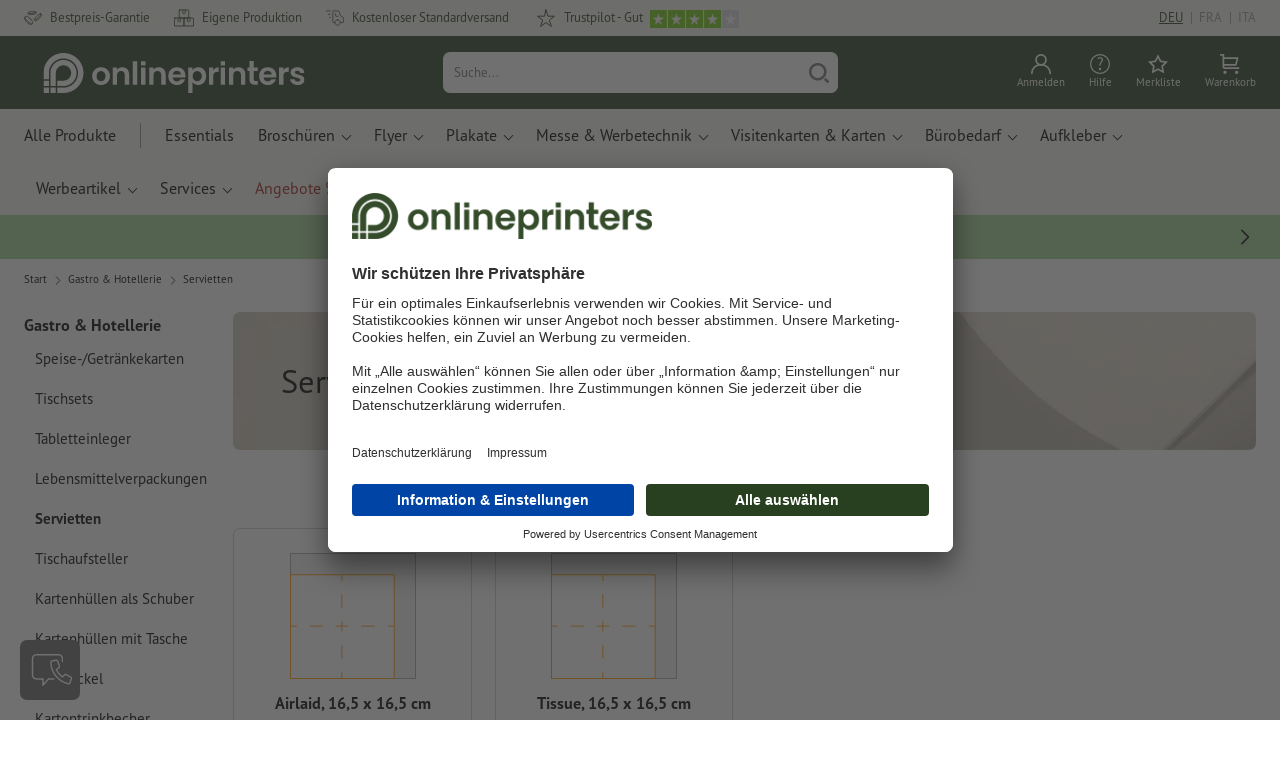

--- FILE ---
content_type: text/html; charset=ISO-8859-1
request_url: https://de.onlineprinters.ch/k/servietten
body_size: 39689
content:
<!DOCTYPE html><html lang="de"><head><base href="https://de.onlineprinters.ch/$WS/diedruckerei/websale8_shop-diedruckerei/benutzer/templates/15-aa/"><title>Servietten drucken lassen - versandkostenfrei bei Onlineprinters</title><meta name="description" content="Servietten günstig drucken lassen. Bestellen Sie Servietten in Top-Qualität und versandkostenfrei bei Onlineprinters"><link rel="canonical" href="https://de.onlineprinters.ch/k/servietten"><meta name="robots" content="index,follow,noodp,noydir"><meta http-equiv="Content-Type" content="text/html; charset=ISO-8859-1"><meta name="viewport" content="width=device-width, initial-scale=1.0"><meta name="copyright" content="Onlineprinters GmbH, WEBSALE AG"><meta http-equiv="imagetoolbar" content="no"><meta http-equiv="language" content="de"><meta name="og:image" content="https://de.onlineprinters.ch" /><meta name="thumbnail" content="https://de.onlineprinters.ch" /><link rel="shortcut icon" href="https://de.onlineprinters.ch/favicon.ico?x=1" media="(prefers-color-scheme: dark)"><link rel="shortcut icon" href="https://de.onlineprinters.ch/favicon.ico?x=1" media="(prefers-color-scheme: light)"><meta http-equiv="expires" content="86400"><link rel="alternate" hreflang="de-CH" href="https://de.onlineprinters.ch/k/servietten">
<link rel="alternate" hreflang="nl-BE" href="https://nl.onlineprinters.be/k/servetten"><link rel="alternate" hreflang="fr-CH" href="https://fr.onlineprinters.ch/k/serviettes"><link rel="alternate" hreflang="it-CH" href="https://it.onlineprinters.ch/k/tovaglioli"><link rel="alternate" hreflang="en-IE" href="https://www.onlineprinters.ie/k/napkins"><link rel="alternate" hreflang="da-DK" href="https://www.onlineprinters.dk/k/servietter"><link rel="alternate" hreflang="de-IT" href="https://de.onlineprinters.it/k/servietten"><link rel="alternate" hreflang="sv-SE" href="https://www.onlineprinters.se/k/servetter"><link rel="alternate" hreflang="pl-PL" href="https://www.onlineprinters.pl/k/serwetki"><link rel="alternate" hreflang="fr-BE" href="https://fr.onlineprinters.be/k/serviettes"><link rel="alternate" hreflang="fr-LU" href="https://fr.onlineprinters.lu/k/serviettes"><link rel="alternate" hreflang="de-LU" href="https://de.onlineprinters.lu/k/servietten"><link rel="alternate" hreflang="en-GB" href="https://www.onlineprinters.co.uk/k/napkins"><link rel="alternate" hreflang="de-AT" href="https://www.onlineprinters.at/k/servietten"><link rel="alternate" hreflang="nl-NL" href="https://www.onlineprinters.nl/k/servetten"><link rel="alternate" hreflang="it-IT" href="https://www.onlineprinters.it/k/tovaglioli"><link rel="alternate" hreflang="es-ES" href="https://www.onlineprinters.es/k/servilletas"><link rel="alternate" hreflang="fr-FR" href="https://www.onlineprinters.fr/k/serviettes"><link rel="alternate" hreflang="de-DE" href="https://www.onlineprinters.de/k/servietten"><!-- start Incl-InitializeTepfVariables --><script type="text/javascript">
var opWsVars={
aCountryIso                     : '',
addressPhone                    : '',
basketDeleteAllLink             : '/?websale8=diedruckerei.15-aa',
basketOK                        : 'false',
basketPrNames                   : ''.split(';') || [],
basketPrLinks                   : ''.split(',') || [],
bannerTxtReleaseRequired        : "Versand nach 1-2 Arbeitstagen. Wir erwarten daraufhin Ihre Freigabe. Dementsprechend verschieben sich Fertigstellung und Versandübergabe des Auftrags.",
bannerTxtProductionTimeOK       : 'Bei Eingang der Zahlung  und Druckdaten bis <b>#deadline# Uhr</b> starten wir noch heute die Produktion. ',
bannerTxtProductionTimePassed   : "Bei Eingang der Zahlung  und Druckdaten bis <b>#deadline# Uhr</b> des folgenden Arbeitstages starten wir noch am selben Tag mit der Produktion.",
bannerTxtProductionTimeHoliday  : 'Aufgrund eines Feiertags beginnt die Produktion am nächsten Arbeitstag.',
basketPrW2pDocIdDelLink         : [],
catIndex                        : '029320',
confirmDeletition               : 'Löschen bestätigen',
countryCode                     : 'CH',
currencySymbol                  : 'CHF',
shopCurrencyISOCode             : 'CHF',
close                           : 'Schliessen',
crossSelling                    : false,
crossSellingProduct             : false,
currencyTemplate                : '$currency$$whitespace$$price$',
currencyWhitespace              : ' ',
dateFormatProductionTime        : 'dddd, D. MMMM YYYY',
dateFormatProductionTimeShort   : 'dd, DD. MMM',
dateFormatProductionTimeLong    : 'dd, DD. MMM YYYY',
dateFormatProductionTimeShortDateFns   : "EEEEEE, dd. MMM",
dateFormatProductionTimeLongDateFns    : "EEEEEE, dd. MMM yyyy",
dateFormatProductionTimeOutputDateFns  :"EEEEEE, dd. LLL.",
dateFormatProductionTimeTooltip : 'dddd DD.MM.YY [um] HH [Uhr]',
dateFormatDayMonthYear          : 'DD.MM.YYYY',
deadlineDefaultValue            : '12:00',
decimalSeparator                : ".", //Nicht das AnfÃ¼hrungszeichen Ã„ndern -> im 15er Shop entsteht sonst ''' -> JS-Fehler
defaultDeliveryId               : "-ST-DPD-PAKET-30",
defaultDeliveryName             : 'Standardversand (DPD)',
externalFilesPath				: '/$WS/diedruckerei/shopdata/web/dist/live/external',
imagePath                       : "/$WS/diedruckerei/shopdata/web/images-shops",
insiderRequestToken             : "81ed32b9e40ca7fe58f0ecd9d1b0d3c69d8aa50b2363bf53080a06e70ecee5",
isAlreadyDesigned               : false,
isArtwork                       : false,
isEssentials                    : false,
isPremiumKunde                  : ''=='A',
isNewCustomer                   : true,
isLoggedIn                      : 'false'=='true',
isPimProduct                    : 'false',
kameleoon                       : true,
languageCode                    : 'de',
landingPage                     : '',
loginName                       : ' ',
loginEmail                      : '',
prAreaProduct                   : 'false',
prName                          : '',
prNumber                        : '',
productionTimeTimeFormatToday   : "[bis <br>heute] LT [Uhr]",
productionTimeTimeFormatTomorrow  : "[bis <br>morgen] LT [Uhr]",
productChange                   : '',
productLabelBestPrice           : 'Preis-Hit',
productLabelPremium             : 'Premium',
productLabelCarbonNeutral       : 'Klimaneutral',
productLabelTopseller           : 'Topseller',
prodIndex                       : '',
prVatRate                       : '0.00',
reorder                         : '',
searchServiceId                 : 'DBDA73017EF2787DD23D2A3396382E30',
searchLive                      : '01-aa-redesign,01-aa,07-aa,11-aa,15-aa,20-aa,staging-pim',
searchTest                      : '01-aa-redesign,01-aa,07-aa,11-aa,15-aa,20-aa,staging-pim',
sessionId                       : '9c9774ece225160dabfaf22666603935',
shippingType                    : 'P4',
shopLanguageIETF                : 'de-CH',
shopLanguageHTML                : 'de',
shopLanguage                    : 'DEU',
shopId                          : 'diedruckerei',
sitesWithoutConsentBanner       : 'datenschutzerklärung,impressum,agb,datenschutzerklaerung,datenschutz',
standardShippingDPD             : 'Standardversand (DPD)',
subShopId                       : '15-aa',
suffix22Name                    : 'ws_input_suffix22',
suffix22Value                   : '',
templateName                    : 'ws_category',
testModus                       : 'false'==='true' ? true : false,
thousandSeparator               : "'", //Nicht das AnfÃ¼hrungszeichen Ã„ndern -> im 15er Shop entsteht sonst ''' -> JS-Fehler
trackingShopLanguageCode        : 'de',
trackingShopCountryCode         : 'CH',
uploadPreflightOpDateFormat     : 'DD.MM.YYYY hh:mm',
urlHomepage                     : 'https://de.onlineprinters.ch',
userIndex                       : '',
userlikeWidgetKey               : '2d0e05e8d4e645fa8c88c2f34105e41eb0dafacde07247068e96e6912843e9b7',
userlikeChat                    : true,
utcCorrection                   : '',
versandid                       : '',
voucherNumber                   : '',
voucherDeleteBtn                : 'button_voucher_delete_',
wcUsername                      : "",
wcEmail                         : '',
workingDay                      : 'Arbeitstag(e)',
workingDay1                     : 'Arbeitstag',
workingDay2                     : 'Arbeitstage',
workingDay3                     : '',
wsCharSet                       : 'ISO-8859-1',
wsDateTimeDay                   : '18',
wsDateTimeMonth                 : '01',
wsDateTimeYear                  : '2026',
wsDateTimeHours                 : '10',
wsDateTimeMinutes               : '17',
wsDateTimeSeconds               : '46',
w2pBackendVersionTest           : 'auto',
w2pBackendVersionLive           : 'auto',
w2pDocId                        : '',
globalNumberOfPages             : 'Seitenzahl',
globalPrintRun                  : 'Auflage',
globalMotive                    : 'Motive'
};

(function (vars) {
function getSiteName() {
var siteName=vars.templateName.replace('ws_', '').replace('tpl_', '');
if (['Content_data', 'Default', 'FullWidth', 'Landingpage'].includes(vars.templateName)) {
if ($('link[hreflang="en-GB"]').length) {
siteName=new URL($('link[hreflang="en-GB"]').attr('href')).pathname;
} else if ($('link[hreflang="de-DE"]').length) {
siteName=new URL($('link[hreflang="de-DE"]').attr('href')).pathname;
} else {
siteName=new URL(document.location.href).pathname;
}
}
return siteName;
}
//jquery existiert hier noch nicht, weil es erst spÃ¤ter eingebunden wird.
// deshalb geht $(document).ready() nicht
document.addEventListener('DOMContentLoaded', function (event) {
vars.siteName=getSiteName();
});
})(window.opWsVars);
</script><!-- ende Incl-InitializeTepfVariables --><!-- start Incl-GlobalScriptsAndStyles --><script src="/$WS/diedruckerei/shopdata/shops/libs/jquery/3.5.1/jquery-3.5.1.min.js"></script><script type="text/plain" id="usercentrics-cmp" data-settings-id="rmqZSv8V-" src="https://app.usercentrics.eu/browser-ui/latest/loader.js" async></script><script>
$.ajax({
dataType: "script",
url: "https://app.usercentrics.eu/browser-ui/latest/loader.js",
success: function() {
// Eventhandler uc-consent (wird im Backend von Usercentrics definiert)
$(window).on('uc-consent', function(e) {
const detail=event.detail;
globalObj.helpersObj.log('chat','Consents=', detail);
globalObj.consents.initUsercentrics(e);
if(opWsVars.userlikeChat) {
if (detail.Userlike) {
// Hier den Chat initialisieren
$.ajax({
url: '/$WS/diedruckerei/shopdata/shops/libs/userlike/index.min.js',
dataType: "script",
success: function () {
globalObj.chatObj.startUserLikeChat();
}
});
} else {
if(opWsVars.testModus) console.log('Dem Chat wurde nicht zugestimmt');
}
}
if(opWsVars.kameleoon && detail.Kameleoon) {
kameleoonQueue.push(function() {
if (detail.type !=='implicit') {
if (detail['Kameleoon']) {
Kameleoon.API.Core.enableLegalConsent("BOTH");
} else {
Kameleoon.API.Core.disableLegalConsent("BOTH");
}
}
});
}
// Youtube Banner akzeptiert
if(detail.action=='onUpdateServices' && detail['YouTube Video']) {
modal.setModalGalleryIframeHeight();
}
});
},
error: function() {
console.log('error');
}
});
</script><link rel="preconnect" href="//privacy-proxy.usercentrics.eu"><link rel="preload" href="//privacy-proxy.usercentrics.eu/latest/uc-block.bundle.js" as="script"><script type="application/javascript" src="https://privacy-proxy.usercentrics.eu/latest/uc-block.bundle.js"></script><script>
uc.blockOnly([
'BJz7qNsdj-7', // YouTube is blocked
]);
</script><script defer src="/$WS/diedruckerei/shopdata/shops/libs/moment/2.19.4/moment.min.js"></script><script defer src="/$WS/diedruckerei/shopdata/shops/libs/popper/1.16.1/popper.min.js"></script><script defer src="/$WS/diedruckerei/shopdata/shops/libs/bootstrap/4.5.2/bootstrap.min.js"></script><script defer src="/$WS/diedruckerei/shopdata/shops/libs/clipboard/2.0.11/clipboard.min.js"></script><script src="/$WS/diedruckerei/shopdata/shops/js/bundle-oplib.min.js?v=ae978b0258f7885f" charset="UTF-8"></script><!-- start Incl-GlobalKameleoonScript --><script>window.kameleoonQueue=window.kameleoonQueue || [];</script><script src="//ez1cka2h7s.kameleoon.eu/kameleoon.js" async></script><!-- ende Incl-GlobalKameleoonScript --><script defer src="/$WS/diedruckerei/shopdata/shops/js/nobabel/bundle-global-libs.min.js?v=2ef90ffb4bfd5bf2"></script><script defer src="/$WS/diedruckerei/shopdata/shops/libs/moment/2.19.4/locales/de.js" charset="UTF-8"></script><script src="/$WS/diedruckerei/shopdata/shops/js/bundle-global.min.js?v=b38ce98581f310bb" ></script><script>
globalObj.ga4Obj.removeItemLocalStorageGa4(['userIndex']);
</script><link rel="stylesheet" href="/$WS/diedruckerei/shopdata/shops/css/empty.css"><link rel="stylesheet" href="/$WS/diedruckerei/shopdata/shops/css/bundle-global.css?v=1eefdcded1506187" charset="UTF-8"><script>
/*
Holen der Lead-ID aus dem Local Storage oder dem Cookie
Schreiben der Lead-ID in das Suffix21 Feld
*/
function getLeadLocalStorageCookie() {
var cookieNameEQ='guid_'+opWsVars.shopId+'_'+opWsVars.subShopId+'=',
i=0, content, cookiePartArr, cookiePart, guid;
if(localStorage.guid) {
guid=localStorage.getItem('guid');
content='<input type="hidden" name="ws_input_suffix21" value="'+guid+'" autocomplete="off">';
$('form.opidAddressForm').append(content);
return;
} else if(document.cookie.length > 0) {
cookiePartArr=document.cookie.split(';');
for(;i<cookiePartArr.length;i++) {
cookiePart=cookiePartArr[i];
while (cookiePart.charAt(0)==' ') {
cookiePart=cookiePart.substring(1,cookiePart.length);
}
if (cookiePart.indexOf(cookieNameEQ)==0) {
guid=cookiePart.substring(cookieNameEQ.length,cookiePart.length);
content='<input type="hidden" name="ws_input_suffix21" value="'+guid+'">';
$('form.opidAddressForm').append(content);
return;
}
}
}
}
/*
Speichern der Lead-ID aus der URL in den Local Storage des Browsers und in einen Cookie
Verfallen des Cookies: Angaben in Stunden z.B. 8760=1 Jahr
*/
function setLeadLocalStorageCookie() {
var guid=globalObj.helpersObj.getQueryParameter('guid');
if(guid) {
var cookieName='guid_'+opWsVars.shopId+'_'+opWsVars.subShopId,
expires,
date=new Date();
localStorage.setItem('guid',guid);
date.setTime(date.getTime() + (60 * 60 * 1000 * 8760));
expires="expires="+ date.toUTCString();
document.cookie=cookieName + "=" + guid + ";" + expires + ";path=/";
}
}</script><script type="text/javascript">
$(function(){
setLeadLocalStorageCookie();
});
</script><script type="text/javascript">
<!--
var ws_shopid="diedruckerei";
var ws_subshopid="15-aa";
var ws_sid="9c9774ece225160dabfaf22666603935";
var ws_state="Category";
var ws_page_name="Kategorie";
var ws_extid="";
var ws_price_type="net";
var ws_currency="CHF";
var ws_currency_display="EUR";
var ws_exchange_rate="1.073768";
var ws_referer="";
var ws_subreferer="";
var ws_http_referer="";
var ws_tp1="";
var ws_tp2="";
var ws_tp3="";
var ws_gclid="";
var ws_test="no";
var ws_login_type="na";
var ws_data_type="advanced";
var ws_cat_name="Gastro & Hotellerie/Servietten";
var ws_cat_index="029320";
var ws_basket_positions="0";
var ws_basket_mainpositions="0";
var ws_basket_quantities="0";
var ws_basket_mainquantities="0";
var ws_basket=new Array();
var ws_order="no";
//-->
</script>
<script>(function(){var n=window.emos3.defaults;if(!i(n)){n=window.emos3.defaults={}}n.siteid=ws_shopid;n.subsite=ws_subshopid;if(ws_state){var m=ws_shopid+ws_subshopid+ws_state+j("ws_page_name");if(ws_state==="Category"){m+=ws_cat_name}else{if(ws_state==="Product"){m+=ws_cat_name+ws_prod_name}else{if(ws_state==="ProductRecmd"){m+=ws_cat_name+ws_prod_name}else{if(ws_state==="ProductRecmdConfirm"){m+=ws_cat_name+ws_prod_name}else{if(ws_state==="Notify"){m+=ws_notify_msg}else{if(ws_state==="Template"){m+=ws_template_name}else{if(ws_state==="Login"){m+=ws_login_type+ws_login_error}}}}}}}emos3.pageId=m.substring(0,254)}function d(x){try{if(window.decodeURIComponent){try{return window.decodeURIComponent(x.replace(/\+/g,"%20"))}catch(z){return window.unescape(x)}}else{return window.unescape(x)}}catch(y){return x}}function b(B){var A=B.indexOf("?");if(A>=0){B=B.substr(A+1)}var z={};var x=B.split("&");for(var e=0;e<x.length;e++){var y=x[e].split("=");if(y[1]){z[y[0]]=d(y[1])}else{z[y[0]]=""}}return z}function g(J,G,C){try{if(J){var y=[];var z=0;for(var A=1;A<J.length;A++){var I=J[A];var x=[];x[0]=C;x[1]=t(I[1]);x[2]=t(I[2]);var H=Number(I[8]);x[3]=isFinite(H)?H:I[3];x[4]=t(I[5]);x[5]=1;x[6]=t(I[6]);var B=I[9];x[7]=l(C,B,z);x[8]=B;x[9]=A-1;if(B){z++}var F=j("ws_currency");if(F&&F!=="EUR"){var E=u("ws_exchange_rate");if(E){x[3]=Number(x[3])*E}}y.push(x)}G.ec_Event=y}}catch(D){}}function l(x,z,e){if((x==="buy"||x==="c_add")&&z){var y=op_w2p[e];if(typeof y!=="undefined"){return y}}return null}function t(e){return(e)?e:"empty"}function h(E){var x=k("ws_a_zip");var z=k("ws_a_country")+"/"+x.substring(0,1)+"/"+x.substring(0,2)+"/"+k("ws_a_city")+"/"+x;var F=j("ws_currency");var D=u("ws_basket_total");var B=u("ws_delivery_cost");var A=u("ws_payment_cost");var G=u("ws_basket_total_net");var y=u("ws_web2print_cost_net");var e=u("ws_climateneutral_cost_net");if(F&&F!=="EUR"){var C=u("ws_exchange_rate");if(C){D=D*C;B=B*C;A=A*C;G=G*C;y=y*C;e=e*C}}E.billing=[k("ws_order_number"),k("ws_a_number"),z,D,F,k("ws_delivery_name"),B,k("ws_payment_name"),A,G,y,y?"yes":"no",e,e?"yes":"no"]}function j(e){return(typeof window[e]!="undefined")?window[e]:null}function k(e){return(typeof window[e]!="undefined")?window[e]:"na"}function u(e){if(typeof window[e]=="undefined"){return null}var x=Number(window[e]);if(isFinite(x)){return x}else{return null}}function v(y){var e=j("ws_page_name");switch(ws_state){case"Start":y.content=e;break;case"Category":y.content="Shop/"+e+"/"+j("ws_cat_name");break;case"Product":y.content="Shop/"+e+"/"+j("ws_cat_name")+"/"+j("ws_prod_name");var x=["view",j("ws_prod_number"),j("ws_prod_name"),"0.00",j("ws_cat_name"),"1"];var z=j("ws_prod_index");if(z){x.push(z)}y.ec_Event=[x];break;case"Basket":y.content="Shop/"+e;if(window.ws_order==="yes"){y.content="Shop/"+e;y.orderProcess="0_"+e}break;case"Address":y.content="Service/"+e;if(window.ws_order==="yes"){y.orderProcess="1_0_"+e;y.content="Shop/Kaufprozess/"+e}break;case"DelivAddress":y.content="Service/"+e;if(window.ws_order==="yes"){y.orderProcess="1_1_"+e;y.content="Shop/Kaufprozess/"+e}break;case"PayDeliv":y.content="Service/"+e;if(window.ws_order==="yes"){y.orderProcess="2_"+e;y.content="Shop/Kaufprozess/"+e}break;case"Conditions":y.content="Service/"+e;if(window.ws_order==="yes"){y.orderProcess="3_"+e;y.content="Shop/Kaufprozess/"+e}break;case"PlaceOrder":y.content="Service/"+e;if(window.ws_order==="yes"){y.orderProcess="4_"+e;y.content="Shop/Kaufprozess/"+e}break;case"Confirm":y.content="Service/"+e;if(window.ws_order==="yes"){y.orderProcess="5_"+e;y.content="Shop/Kaufprozess/"+e;g(window.ws_basket,y,"buy");h(y)}break;case"ProductRecmd":y.content="Shop/"+e+"/Formular/"+j("ws_cat_name")+"/"+j("ws_prod_name");break;case"ProductRecmdConfirm":y.content="Shop/"+e+"/Ergebnis/"+j("ws_cat_name")+"/"+j("ws_prod_name");break;case"Voucher":y.content="Shop/"+e;break;case"MemoList":y.content="Shop/"+e;break;case"PrintConfirm":y.content="Shop/Kaufprozess/"+e;break;case"Search":y.content="Shop/"+e;if((typeof(window.ws_search_phrase)!="undefined")&&(typeof(window.ws_search_results)!="undefined")){y.search=[window.ws_search_phrase,window.ws_search_results]}break;case"DirectOrder":y.content="Shop/"+e;break;case"Login":y.content="Shop/Login/"+e;break;case"UserAccount":case"OrderHistory":case"Logout":y.content="Service/"+e;break;case"Notify":y.content="Info/"+e;if(typeof(window.ws_notify_msg)=="string"){y.notify=window.ws_notify_msg.substring(0,127)}break;case"Template":y.content="Info/"+e+"/"+window.ws_template_name;if(window.em_ignore){emos3.config.EMOS_DO_NOT_TRACK=true}break;case"AddBasket":y.content="Shop/"+e;g(window.ws_add_basket,y,"c_add");break;case"DelBasket":y.content="Shop/"+e;g(window.ws_del_basket,y,"c_rmv");break;default:y.content="Unknown/"+ws_state+"/"+e}}function r(A){try{if(!A){return"http://unknown"}if(A.substr(0,4)!=="http"){A="http://"+A}var x=A.split("/");if(x.length>3){x.length=3}A=x.join("/");var B=A.indexOf("?");if(B>=0){A=A.substring(0,B)}var z=A.indexOf("#");if(z>=0){A=A.substring(0,z)}}catch(y){}return A.substring(0,127)}function o(e){if(typeof(ws_emcs0)=="string"){e.crossData=[ws_emcs0,ws_emcs1,ws_emcs2i,ws_emcs3i,ws_emcs2,ws_emcs3]}}function i(e){return typeof e==="object"&&e!==null}function w(e){var x=window.emosCustomProperties;if(i(x)){for(var y in x){if(x.hasOwnProperty(y)){e[y]=x[y]}}}}function q(z,x,D){var C=(window.ws_http_referer)?window.ws_http_referer:null;var e=(window.ws_affiliate_provider)?window.ws_affiliate_provider:null;x.customReferrer=C;var A=r(C);var y=null;if(ws_tp1){y=ws_tp1}else{if(D.emsrc){y=D.emsrc}}if(window.ws_referer||e||window.ws_gclid){var B;if(window.ws_referer){if(window.ws_subreferer){B=window.ws_referer+"/"+window.ws_subreferer}else{B=window.ws_referer}if(e){B="Affiliate/"+B+"/"+e}}else{if(e){B="Affiliate/"+e}else{if(window.ws_gclid){if(!y){y="kw"}if(y==="kw"){B="google auto tagging"}}}}if(y==="kw"){x.cookie={adword:B,ref:A,source:y};if(window.ws_gclid){x.cookie.gclid=window.ws_gclid}z.source=y;if(ws_tp2&&ws_tp1==="kw"){x.cookie.amktid=ws_tp2}}else{if(y==="nl"){x.cookie={news:B,source:y};z.source=y;if(ws_tp2){x.cookie.newsmid=ws_tp2}if(ws_tp3){z.newsuid=ws_tp3}}else{x.cookie={campaign:B,ref:A,source:"cp"};z.source="cp"}}if(D.empid){x.cookie.empid=D.empid}if(D.empcode){x.cookie.empcode=D.empcode}if(D.empcode2){x.cookie.empcode2=D.empcode2}}}if(typeof(window.ws_shopid)!="undefined"){var a={config:{customMktDetect:true}};var f;try{f=b(top.location.search)}catch(s){f=b(location.search)}v(a);q(a,a.config,f);o(a.config);w(a);if(typeof(window.ws_login_type)!="undefined"){a.wsLog=window.ws_login_type}var c=j("ws_currency");if(c&&c!=="EUR"){var p=u("ws_exchange_rate");if(p){a.currency=[c,p]}}window.emos3.send(a)}})();</script><!-- Start Incl-GTMDataLayer --><script type="text/javascript" async>
var op_prod_number='';
var op_voucher_value='-0.00';
if (typeof(ws_template_name)==='undefined') { var ws_template_name=''; }
if (typeof(ws_cat_index)==='undefined') { var ws_cat_index=''; }
if (typeof(ws_cat_name)==='undefined') { var ws_cat_name=''; }
if (typeof(ws_prod_index)==='undefined') { var ws_prod_index=''; }
if (typeof(ws_prod_number)==='undefined') { var ws_prod_number=''; }
if (typeof(op_prod_number)==='undefined') { var op_prod_number=''; }
if (typeof(ws_basket_total_net)==='undefined') { var ws_basket_total_net=''; }
if (typeof(ws_basket_subtotal_net)==='undefined') { var ws_basket_subtotal_net=''; }
if (typeof(ws_currency)==='undefined') { var ws_currency=''; }
if (typeof(ws_order_number)==='undefined') { var ws_order_number=''; }
if (typeof(ws_login_type)==='undefined') { var ws_login_type=''; }
if (typeof(ws_basket)==='undefined') { var ws_basket=[]; }
if (typeof(ws_add_basket)==='undefined') { var ws_add_basket=[]; }
if (typeof(ws_basket[1])==='undefined') { ws_basket[1]=[]; }
if (typeof(ws_add_basket[1])==='undefined') { ws_add_basket[1]=[]; }
if (typeof(basket_prod_index)==='undefined') { var basket_prod_index=''; }
if (typeof(basket_add_prod_index)==='undefined') { var basket_add_prod_index=''; }
if (typeof(finalEncodedEmailAddress)==='undefined') { var finalEncodedEmailAddress=''; }
if (typeof(ws_add_basket_subtotal)==='undefined') { var ws_add_basket_subtotal=''; }
if (typeof(op_w2p)==='undefined') { var op_w2p=''; }
if (typeof(op_voucher_value)==='undefined') { var op_voucher_value=''; }
if (typeof(op_preflight_uploader_status)==='undefined') { var op_preflight_uploader_status=''; }
if (typeof(op_preflight_uploader_order_number)==='undefined') { var op_preflight_uploader_order_number=''; }
if (typeof(op_preflight_uploader_access_point)==='undefined') { var op_preflight_uploader_access_point=''; }
var array_basket_exists="ws_basket";
if (typeof window[array_basket_exists]=="object") {
if (typeof(ws_basket[1][6])		!='undefined') {
var basket_prod_index=ws_basket[1][6];
basket_prod_index=basket_prod_index.substr(0,3);
}
}
var array_add_basket_exists="ws_add_basket";
if (typeof window[array_add_basket_exists]=="object") {;
if ( typeof(ws_add_basket[1][6]) !=='undefined' ) {
var basket_add_prod_index=ws_add_basket[1][6];
basket_add_prod_index=basket_add_prod_index.substr(0,3);
}
}
var oderFunnelStates=['Address', 'PayDeliv', 'PlaceOrder', 'Confirm'];
var ws_customer_type;

if ( ws_login_type !=='login' && ws_login_type !=='register' && oderFunnelStates.indexOf(ws_state) > -1 ){
ws_customer_type='gast';
} else {
ws_customer_type=ws_login_type;
}
dataLayer=[{
'op_date': new Date(),
'tm_w2p' : op_w2p,
'tm_subshopid' : ws_subshopid,																						
'tm_page_name': ws_page_name,																						
'tm_template_name' : ws_template_name,																				
'tm_cat_index' : ws_cat_index,																						
'tm_cat_name' : ws_cat_name,																						
'tm_prod_index' : ws_prod_index,																					
'tm_prod_number' : op_prod_number,																					
'tm_state' : ws_state,																								
'tm_basket_total_net' : ws_basket_total_net,																		
'tm_currency' : ws_currency,																						
'tm_order_number' : ws_order_number,																				
'tm_login_type' : ws_login_type,																					
'tm_customer_type' : ws_customer_type,																				
'tm_basket_prod_number' : ws_basket[1][1],																			
'tm_basket_cat_name' : ws_basket[1][5],																				
'tm_basket_prod_index' : ws_basket[1][6],																			
'tm_add_basket_prod_number' : ws_add_basket[1][1],																	
'tm_add_basket_prod_index' : ws_add_basket[1][6],																	
'tm_email': finalEncodedEmailAddress,																				
'tm_add_basket_subtotal': ws_add_basket_subtotal,																																			
'tm_voucher_value': op_voucher_value,                                                                               
'regUser': 'false',
'campaign': '',
'transactionId': ws_order_number,
'transactionAffiliation': ws_login_type,
'transactionTotal': ws_basket_total_net,
'transactionCurrency': ws_currency,
'transactionProducts': [{
'sku': ws_basket[1][1],
'name': ws_basket[1][2],
'category': basket_prod_index,
'price': ws_basket_subtotal_net,
'quantity': 1,
'currency': ws_currency
}],
'preflightUploader': [{
'tm_preflight_uploader_status' : op_preflight_uploader_status,
'tm_preflight_uploader_order_number' : op_preflight_uploader_order_number,
'tm_preflight_uploader_access_point' : op_preflight_uploader_access_point
}]
}];
productNumberLayer=[];
setPriceLayer=[];
</script><!-- Ende Incl-GTMDataLayer --><script src="/$WS/diedruckerei/shopdata/shops/libs/selectric/1.13.0/selectric/jquery.selectric.min.js"></script><style>
.d-15-aa-block{
display: block!important;
}
.d-15-aa-inline{
display: inline!important;
}
.d-15-aa-inline-block{
display: inline-block!important;
}
.d-15-aa-flex{
display: flex!important;
}
.d-15-aa-inline-flex{
display: inline-flex!important;
}</style><script>$(function(){$('body').addClass('shop-15-aa liveModus')});</script><script>
globalObj.uCircumflex='\u00FB';
</script><!-- ende Incl-GlobalScriptsAndStyles --><script src="/$WS/diedruckerei/shopdata/shops/js/bundle-category.min.js?v=7a24b3ff290670f9"></script><link rel="stylesheet" href="/$WS/diedruckerei/shopdata/shops/css/bundle-category.css?v=b9ca2633bc93ef66"><link rel="stylesheet" href="https://cdnjs.cloudflare.com/ajax/libs/ion-rangeslider/2.3.0/css/ion.rangeSlider.min.css"/>
<!-- start Incl-TestScriptsAndStyles --><!-- ende Incl-TestScriptsAndStyles. --><!-- start Incl-GlobalGoogleTagManagerScript --><script>
(function(w,d,s,l,i){w[l]=w[l]||[];w[l].push({'gtm.start':new Date().getTime(),event:'gtm.js'});var f=d.getElementsByTagName(s)[0],j=d
.createElement(s),dl=l!='dataLayer'?'&l='+l:'';j.async=true;j.src='https://de.onlineprinters.ch/insights/gtm.js?id='+i+dl;f.parentNode
.insertBefore(j,f);})(window,document,'script','dataLayer','GTM-MLQB4BL');
</script><script>
window.dataLayer=window.dataLayer || [];
function gtag(){ dataLayer.push(arguments); }
//OPWEB-4057 Implementierung Google Consent Mode v2
gtag('consent', 'default', {
ad_storage: 'denied',
ad_user_data: 'denied',
ad_personalization: 'denied',
analytics_storage: 'denied',
wait_for_update: 2000 // milliseconds to wait for update
});
gtag('js', new Date());
</script><script>
window.uetq=window.uetq || [];
window.uetq.push('consent', 'default', {
'ad_storage': 'denied'
});
window.uetq2=window.uetq2 || [];
window.uetq2.push('consent', 'default', {
'ad_storage': 'denied'
});
</script><!-- ende Incl-GlobalGoogleTagManagerScript --></head><body class="op ws_category">
<noscript><iframe src="https://www.googletagmanager.com/ns.html?id=GTM-MLQB4BL" height="0" width="0" style="display:none;visibility:hidden"></iframe></noscript><!-- start Incl-Header --><!-- A-UserSubTotalDiscount: 0 --><!-- A-ProductDependendDiscountRateList:  -->   <a href="#main" class="skipToMainContentLink opidScrollTo">Zum Hauptinhalt springen</a><header class="header opidHeader" data-threshold="300" data-sticky="false"><script>
if (!globalObj.isMobile('breakpoint-xl')) {
$('.opidHeader').addClass('headerDesktop');
}</script><div class="headerMeta" aria-label="Meta Navigation"><div class="container-fluid container-xl h-100"><div class="row h-100 align-items-center"><div class="col-auto mr-auto"><ul class="headerMetaUsps"><li class="headerMetaUspsItem"><svg class="headerMetaUspsIcon icon iconDelivery"><use href="/$WS/diedruckerei/shopdata/web/images-shops/shops/icons/global.svg#icon-best-price"></use></svg>Bestpreis-Garantie
</li><li class="headerMetaUspsItem"><svg class="headerMetaUspsIcon icon"><use href="/$WS/diedruckerei/shopdata/web/images-shops/shops/icons/global.svg#icon-production"></use></svg>Eigene Produktion
</li><li class="headerMetaUspsItem"><svg class="headerMetaUspsIcon icon iconDelivery"><use href="/$WS/diedruckerei/shopdata/web/images-shops/shops/icons/global.svg#icon-delivery"></use></svg>Kostenloser Standardversand
</li><!-- start Incl-TrustPilotLogic --><!-- TrustScore: 4.1 -->
<!-- ende Incl-TrustPilotLogic --><li class="headerMetaUspsItem"><svg class="headerMetaUspsIcon icon"><use href="/$WS/diedruckerei/shopdata/web/images-shops/shops/icons/global.svg#icon-star-rate"></use></svg>Trustpilot - Gut<img class="pl-2" src="https://images-static.trustpilot.com/api/stars/4/128x24.png" width="96" height="18" alt="Trustpilot"/></li></ul></div><div class="col-auto"><ul class="headerMetaUsps"><li class="headerMetaUspsItem opidHeaderMetaPhone d-none"><svg class="headerMetaUspsIcon icon"><use href="/$WS/diedruckerei/shopdata/web/images-shops/shops/icons/global.svg#icon-16-phone"></use></svg><strong>061 5100041</strong> (Mo-Fr 8-18:00)
</li><li class="headerMetaUspsItem"><button type="button" class="d-none opidHeaderMetaChat"><svg class="headerMetaUspsIcon icon"><use href="/$WS/diedruckerei/shopdata/web/images-shops/shops/icons/global.svg#icon-chat-bubble"></use></svg><strong>Live Chat</strong></button></li><li class="headerMetaUspsItem ml-5 d-none d-md-inline-block"><span class="headerMetaActiveLanguage">DEU</span><span class="headerMetaLanguageDivider ml-2 mr-2">|</span><a href="https://fr.onlineprinters.ch/k/serviettes" class="headerMetaLanguage d-inline">FRA</a><span class="headerMetaLanguageDivider ml-2 mr-2">|</span><a href="https://it.onlineprinters.ch/k/tovaglioli" class="headerMetaLanguage d-inline">ITA</a></li><!-- start Incl-NotificationCenter -->
<script>
globalObj.notificationCenter.notificationCenterIds=[];
</script><!-- Ende Incl-NotificationCenter --></ul></div></div></div></div><div class="headerMain"><div class="container-fluid container-xl"><div class="row align-items-center"><div class="col-2 col-sm-1 cursor-pointer headerNavToggle opidHeaderNavOpen "><button class="navbar-toggler" type="button" data-toggle="offcanvas" data-target="#navbarProducts" aria-controls="navbarProducts" aria-expanded="false" aria-label="Toggle navigation"><svg class="icon"><use href="/$WS/diedruckerei/shopdata/web/images-shops/shops/icons/global.svg#icon-24-menu"></use></svg></button></div><div class="col-8 col-sm-5  col-xl-4 headerLogoWrapper"><div class="headerLogo  " style="max-width:none;"><a href="https://de.onlineprinters.ch" title="Onlineprinters" class="opidOpLogo d-flex text-decoration-none" data-ga="logo"><svg class="icon iconLogo" viewBox="0 0 280 42.91"><use href="/$WS/diedruckerei/shopdata/web/images-shops/shops/icons/global.svg#icon-logo-onlineprinters-new"></use></svg></a></div></div><div class="col-4 justify-content-center text-center headerSearch opidHeaderSearch pt-2 pb-2"><!-- Suche Desktop--><div class="input-group headerSearchInputGroup opidHeaderSearchInputGroup mt-1 mb-1 d-none d-md-flex" role="search"><input type="text" name="search_input" class="form-control opidSearchInput searchInput" id="search-main" placeholder="Suche..." autocomplete="off" aria-label="Suche" /><div class="input-group-prepend"><div class="input-group-text"><button type="button" class="headerSearchBtn opidHeaderSearchBtn" aria-label="Suchen"><svg class="icon"><use href="/$WS/diedruckerei/shopdata/web/images-shops/shops/icons/global.svg#icon-search"></use></svg></button></div></div></div><!-- Suche Tablet sm (mobile flyout)--><div class="input-group headerSearchInputGroup opidHeaderSearchInputGroup mt-1 mb-1 d-none d-sm-flex d-md-none" role="search"><input type="text" name="search_input" class="form-control opidSearchInput searchInput opidSearchInputMobile" id="search-main-mobile" placeholder="Suche..." autocomplete="off" aria-label="Suche" /><div class="input-group-prepend"><div class="input-group-text"><button type="button" class="headerSearchBtn opidHeaderSearchBtn" aria-label="Suchen"><svg class="icon"><use href="/$WS/diedruckerei/shopdata/web/images-shops/shops/icons/global.svg#icon-search"></use></svg></button></div></div></div></div><div class="col d-flex justify-content-end col-2 col-xl-4 text-right headerCTARight"><ul class="headerCTA flex-shrink-0"><li id="headerCTALoginAjax" class="headerCTAItem headerCTAMobile opidCTAItem"><a class="headerCTALink headerCTALinkLogin opidHeaderCTALink opidMobileLogin " href="https://de.onlineprinters.ch/?websale8=diedruckerei.15-aa&type=LoginUser&otp2=combinedlogin" data-ga="login"><div class="headerCTAWrapper"><svg class="headerCTAIcon icon"><use href="/$WS/diedruckerei/shopdata/web/images-shops/shops/icons/global.svg#icon-24-profile"></use></svg><div class="headerCTAText">Anmelden</div></div></a><div class="headerCTAFlyout opidCTAFlyout">
<!-- start Incl-HeaderCTAFlyoutLogin--><div class="headerCTAFlyoutWrapper"><div class="headerCTAFlyoutClose opidCTAFlyoutClose"><svg class="headerCTAIcon icon"><use href="/$WS/diedruckerei/shopdata/web/images-shops/shops/icons/global.svg#icon-24-close" /></svg></div><div class="headerCTAFlyoutLogin"><form class="opidFormValidation opidHeaderLoginForm" action="https://de.onlineprinters.ch/websale8/" method="post" id="headerLoginForm" novalidate>
<input type="hidden" name="Ctx" value="%7bver%2f8%2fver%7d%7bst%2f40c%2fst%7d%7bcmd%2f0%2fcmd%7d%7bm%2fwebsale%2fm%7d%7bs%2fdiedruckerei%2fs%7d%7bl%2f15%2daa%2fl%7d%7bmi%2f029320%2fmi%7d%7bpoh%2f1%2fpoh%7d%7bssl%2fx%2fssl%7d%7bmd5%2fcad7feef810400f10c6b4b2f0dd36a08%2fmd5%7d">
<input type="hidden" name="csrf_antiforge" value="4D4DA70EC23FA17ED43A8FD55E957DFE">
<div class="headerLoginTitle">Herzlich Willkommen</div><div class="formFieldGroup"><div class="formFieldWrapper"><input autocomplete="off" required type="text" class="formFieldInput opidFormFieldInput required" name="input_login_email" id="login_email" value="" /><label for="login_email" class="formFieldLabel">E-Mail-Adresse</label></div><div class="formFieldError">
Bitte geben Sie Ihre E-Mail-Adresse ein
</div></div><div class="formFieldGroup"><div class="formFieldWrapper"><input autocomplete="off" required type="password" class="formFieldInput opidFormFieldInput required" value="" name="input_login_pw" id="loginPass" /><label for="loginPass" class="formFieldLabel">Passwort</label><div class="formFieldIcon opidLoginPass"><svg class="icon iconShow"><use href="/$WS/diedruckerei/shopdata/web/images-shops/shops/icons/global.svg#icon-24-preview" /></svg><svg class="icon iconHide"><use href="/$WS/diedruckerei/shopdata/web/images-shops/shops/icons/global.svg#icon-24-preview-b" /></svg></div></div><div class="formFieldError">
Bitte geben Sie Ihr Passwort ein
</div></div><div class="headerLoginCTA"><button type="submit" class="buttonCTAprimary opidHeaderLoginButton">Anmelden</button></div></form><div class="headerLoginLinks"><a href="https://de.onlineprinters.ch/?websale8=diedruckerei.15-aa&type=LoginUser&otploginstate=password" class="headerLoginLink">
Passwort vergessen?
</a><a href="https://de.onlineprinters.ch/?websale8=diedruckerei.15-aa&type=LoginUser&otploginstate=register" class="headerLoginLink">
Registrieren
</a></div><a href="https://de.onlineprinters.ch/c/lp/newsletter?nl_source=header_flyout_wrapper" aria-label="Newsletter"><div class="newDiscountWrapper px-4 py-4 d-none d-xl-flex align-items-center" style="background-image: url('/$WS/diedruckerei/shopdata/web/images-shops/shops/teaser/flyout_nl-anmeldung_DE.png');" ></div></a></div><div class="loginPreloaderWrapper"></div></div><!-- ende Incl-HeaderCTAFlyoutLogin--></div></li><li class="navbarNavHelp headerCTAItem"><a class="headerCTALink opidHeaderCTALink" href="https://de.onlineprinters.ch/c/hilfecenter" data-ga="help"><svg class="headerCTAIcon icon"><use href="/$WS/diedruckerei/shopdata/web/images-shops/shops/icons/global.svg#icon-16-question"></use></svg><div class="headerCTAText">Hilfe</div></a></li><li class="headerCTAItem"><a class="headerCTALink opidHeaderCTALink" href="https://de.onlineprinters.ch/?websale8=diedruckerei.15-aa&type=memolist" data-ga="memolist"><div id="headerCTACountMemolist"></div><svg class="headerCTAIcon icon"><use href="/$WS/diedruckerei/shopdata/web/images-shops/shops/icons/global.svg#icon-24-star"></use></svg><div class="headerCTAText">Merkliste</div></a></li><li class="headerCTAItem opidCTAItem headerCTATablet opidCTAItemBasket"><a class="headerCTALink opidHeaderCTALink" href="https://de.onlineprinters.ch/?websale8=diedruckerei.15-aa" data-breakpoint-flyout="breakpoint-xs" data-ga="basket"><div class="headerCTAWrapper opidHeaderCTAWrapperBasket"><div id="basketMainPositionsAjax"></div><svg class="headerCTAIcon icon"><use href="/$WS/diedruckerei/shopdata/web/images-shops/shops/icons/global.svg#icon-24-cart"></use></svg><div class="headerCTAText">Warenkorb</div></div></a><div class="headerCTAFlyout opidCTAFlyout" id="headerCTAFlyoutBasket">
<ul class="headerCartList"><li class="headerCartItem"><div>Ihr Warenkorb ist leer.</div></li></ul></div></li></ul></div></div><div class="row pl-4 pr-4 pt-1 pb-1 pt-sm-0 pb-sm-0 headerMainNavItemMobileSearch opidHeaderNavItem d-md-none"><div class="headerSearchMobile opidHeaderSearchMobile w-100 mb-sm-0"><div class="input-group opidHeaderSearchInputGroup d-sm-none" role="search"><div class="input-group-prepend"><div class="input-group-text"><button type="button" class="headerSearchBtn opidHeaderSearchBtn" aria-label="Suchen"><svg class="icon"><use href="/$WS/diedruckerei/shopdata/web/images-shops/shops/icons/global.svg#icon-search"></use></svg></button></div></div><svg class="icon iconSearchDelete opidSearchDelete position-absolute cursor-pointer"><use href="/$WS/diedruckerei/shopdata/web/images-shops/shops/icons/global.svg#icon-delete-arrow"></use></svg><input type="text" name="search_input" class="form-control searchInputMobile opidSearchInput opidSearchInputMobile" id="search-mobile" placeholder="Suche..." autocomplete="off" aria-label="Suche" /></div><div class="headerSearchFlyout headerSearchFlyoutMobile opidSearchFlyout opidSearchMobile"><div class="container-fluid container-xl opidSearchFlyoutContainer"><div class="row justify-content-between searchGroup opidSearchGroup"></div></div></div></div></div></div></div> <div class="voucherCampaignBannerHeaderWrapper opidVoucherCampaignBannerHeaderWrapper d-block d-xl-none" style=""><div class="container-fluid container-xl voucherCampaignBannerHeader"><div class="row align-items-center justify-content-between"><div class="col-12 text-center"><div class="voucherCampaignBannerHeaderSliderWrapper opidVoucherCampaignBannerHeaderSliderWrapper w-100 position-relative"><button class="voucherCampaignBannerHeaderButton voucherCampaignBannerHeaderButtonPrev opidVoucherCampaignBannerHeaderButtonPrev d-none"  style="" title="Vorheriges"><svg class="icon iconNavigation"><use href='/$WS/diedruckerei/shopdata/web/images-shops/shops/icons/global.svg#icon-16-small-right'/></svg></button><div class="voucherCampaignBannerHeaderSlider opidVoucherCampaignBannerHeaderSlider">
<div class="voucherCampaignBannerHeaderSlide text-center"><span>Kickstart 2026: Bis zu 20 % auf Flyer, Falzflyer &amp; Visitenkarten </span><span class="opidVoucherCampaignBannerHeaderCode font-weight-bold"></span><button type="button" class="btn opidCopyToClipboard opidIconVoucherCampaignBannerHeaderCopy pl-0 py-0 pr-0 d-none" aria-label="Kopieren" data-toggle="tooltip" data-placement="bottom" offset="0 3px" title="Kopieren" data-clipboard-text="" data-clipboard-msg=""><svg class="icon iconVoucherCampaignBannerCopy mx-1 mb-2 cursor-pointer"><use href="/$WS/diedruckerei/shopdata/web/images-shops/shops/icons/global.svg#icon-copy"/></svg></button><div class="voucherCampaignBannerHeaderLinkWrapper d-block d-lg-inline text-center"><a href="/c/lp/kickstart" class="ml-sm-5" style=""><b>Jetzt bestellen</b></a></div></div><div class="voucherCampaignBannerHeaderSlide text-center"><span>Ihr Love-Produkt: Kataloge &ndash; jetzt 10 % sichern bis 14.02.26 </span><span class="opidVoucherCampaignBannerHeaderCode font-weight-bold"></span><button type="button" class="btn opidCopyToClipboard opidIconVoucherCampaignBannerHeaderCopy pl-0 py-0 pr-0 d-none" aria-label="Kopieren" data-toggle="tooltip" data-placement="bottom" offset="0 3px" title="Kopieren" data-clipboard-text="" data-clipboard-msg="Der Gutscheincode HEART26-10 wurde in die Zwischenablage kopiert"><svg class="icon iconVoucherCampaignBannerCopy mx-1 mb-2 cursor-pointer"><use href="/$WS/diedruckerei/shopdata/web/images-shops/shops/icons/global.svg#icon-copy"/></svg></button><div class="voucherCampaignBannerHeaderLinkWrapper d-block d-lg-inline text-center"><a href="/k/kataloge?voucher_number=HEART26-10" class="ml-sm-5" style=""><b>Gutscheincode: HEART26-10</b></a></div></div><div class="voucherCampaignBannerHeaderSlide text-center"><span><b>Unsere Bestpreis-Garantie</b> &ndash; Ihr Vorteil </span><span class="opidVoucherCampaignBannerHeaderCode font-weight-bold"></span><button type="button" class="btn opidCopyToClipboard opidIconVoucherCampaignBannerHeaderCopy pl-0 py-0 pr-0 d-none" aria-label="Kopieren" data-toggle="tooltip" data-placement="bottom" offset="0 3px" title="Kopieren" data-clipboard-text="" data-clipboard-msg=""><svg class="icon iconVoucherCampaignBannerCopy mx-1 mb-2 cursor-pointer"><use href="/$WS/diedruckerei/shopdata/web/images-shops/shops/icons/global.svg#icon-copy"/></svg></button><div class="voucherCampaignBannerHeaderLinkWrapper d-block d-lg-inline text-center"><a href="/c/lp/qualitaet-service-vertrauen?opt_source=rtb-best-pricet#rtb-3" class="ml-sm-5" style="">Mehr erfahren</a></div></div></div><button class="voucherCampaignBannerHeaderButton voucherCampaignBannerHeaderButtonNext opidVoucherCampaignBannerHeaderButtonNext" style="" title="Weiter"><svg class="icon iconNavigation" data-ct=""><use href='/$WS/diedruckerei/shopdata/web/images-shops/shops/icons/global.svg#icon-16-small-right'/></svg></button></div></div></div></div></div><!-- start Incl-TrustPilotLogic --><!-- TrustScore: 4.1 -->
<!-- ende Incl-TrustPilotLogic --><div class="container-fluid container-xl" style="background:transparent linear-gradient(0deg, #E3DECE69 0%, #E6DFCE36 100%) 0% 0% no-repeat padding-box;"><div class="row d-xl-none"><div class="col d-flex flex-wrap py-1 justify-content-center my-auto align-items-center"><p class="px-2 d-none d-md-inline"><b>Gut</b></p><img class="px-2" src="https://images-static.trustpilot.com/api/stars/4/128x24.png" width="90" height="17" alt="TrustPilot" /><a href="https://ch.trustpilot.com/review/onlineprinters.ch" target="_blank"><img class="px-2 pb-1" src="https://images-static.trustpilot.com/api/logos/light-bg/logo.svg" alt="Trustpilot" height="24" width="96"></a></div></div></div><div class="headerSearchFlyout opidSearchFlyout d-none d-sm-block"><div class="container-fluid container-xl opidSearchFlyoutContainer"><div class="row justify-content-between searchGroup opidSearchGroup"></div><div class="d-none opidTopCategoriesContent"></div></div></div><nav class="navbar navbar-expand-xl" role="navigation" aria-label="Alle Produkte"><div class="container-fluid container-xl navbar-collapse offcanvas-collapse" id="navbarProducts"><ul class="navbar-nav opidNavbarNav"><span class="headerMainNavItemClose d-xl-none"><button class="headerMainNavToggle opidHeaderNavClose opidHeaderNavItemClose" aria-label="Schliessen" data-ga="navClose"><svg class="icon"><use href="/$WS/diedruckerei/shopdata/web/images-shops/shops/icons/global.svg#icon-24-close"></use></svg></button></span><li class="nav-item first pl-1 pl-xl-0" data-menutracking="Alle Produkte"><a class="nav-link" href="/produktuebersicht" aria-label="Alle Produkte"><span>Alle Produkte</span></a></li><li class="nav-item pl-1 pl-xl-0" data-menutracking="Essentials"><a class="nav-link" id="level1_1" aria-label="Essentials" href="/c/lp/essentials">Essentials</a></li><li class="nav-item dropdown dropdown-full pl-1 pl-xl-0" data-menutracking="Broschüren"><button class="navbar-text dropdown-toggle opidDropdownToggle" role="button" data-toggle="dropdown" aria-haspopup="true" aria-expanded="false" id="level1_2" aria-label="Broschüren">Broschüren</button><div class="dropdown-menu" aria-labelledby="level1_2"><div class="dropdown-item backCloseWrapper"><div class="container-fluid container-xl"><div class="row"><span class="headerMainNavItemClose d-xl-none"><button class="headerMainNavBack opidHeaderMainNavBack" aria-label="Zurück"><svg class="icon"><use href="/$WS/diedruckerei/shopdata/web/images-shops/shops/icons/global.svg#icon-24-back"></use></svg></button><span class="navbar-text">Broschüren</span><button class="headerMainNavToggle opidHeaderNavItemClose" aria-label="Schliessen" data-ga="navClose"><svg class="icon"><use href="/$WS/diedruckerei/shopdata/web/images-shops/shops/icons/global.svg#icon-24-close"></use></svg></button></span><div class="col-12 nav-item d-xl-none"><a class="nav-link" href="https://de.onlineprinters.ch/k/broschueren" aria-label="Alle Broschüren anzeigen"><div class="showAll"><span>Alle Broschüren anzeigen</span></div></a></div><div class="col-12 col-xl-2 nav-item"  data-menutracking="Broschüren Klammerheftung"><a class="nav-link" href="https://de.onlineprinters.ch/k/broschueren-klammerheftung" aria-label="Broschüren Klammerheftung"><div class="level1 opidLevel1"><div class="d-none d-xl-block level1ImageWrapper" style="background-color: #DED8CA"><picture><source type="image/webp" srcset="/$WS/diedruckerei/shopdata/web/images-shops/shops/menu/2025_kategoriebild-navigation_BROSCHUEREN-KLAMMERHEFTUNG.webp"><img src="/$WS/diedruckerei/shopdata/web/images-shops/shops/menu/2025_kategoriebild-navigation_BROSCHUEREN-KLAMMERHEFTUNG.jpg" alt="Broschüren Klammerheftung" loading="lazy"></picture></div><div class="caption"><strong>Broschüren</strong><span class="opidLevel1Subline">Klammerheftung</span></div></div></a></div><div class="col-12 col-xl-2 nav-item"  data-menutracking="Broschüren/Kataloge Klebebindung"><a class="nav-link" href="https://de.onlineprinters.ch/k/kataloge-klebebindung" aria-label="Broschüren/Kataloge Klebebindung"><div class="level1 opidLevel1"><div class="d-none d-xl-block level1ImageWrapper" style="background-color: #DED8CA"><picture><source type="image/webp" srcset="/$WS/diedruckerei/shopdata/web/images-shops/shops/menu/2025_kategoriebild-navigation_BROSCHUEREN-KLEBEFALZ.webp"><img src="/$WS/diedruckerei/shopdata/web/images-shops/shops/menu/2025_kategoriebild-navigation_BROSCHUEREN-KLEBEFALZ.jpg" alt="Broschüren/Kataloge Klebebindung" loading="lazy"></picture></div><div class="caption"><strong>Broschüren/Kataloge</strong><span class="opidLevel1Subline">Klebebindung</span></div></div></a></div><div class="col-12 col-xl-2 nav-item"  data-menutracking="Broschüren Digitaldruck"><a class="nav-link" href="https://de.onlineprinters.ch/k/broschueren-mit-klammerheftung-digitaldruck" aria-label="Broschüren Digitaldruck"><div class="level1 opidLevel1"><div class="d-none d-xl-block level1ImageWrapper" style="background-color: #DED8CA"><picture><source type="image/webp" srcset="/$WS/diedruckerei/shopdata/web/images-shops/shops/menu/2025_kategoriebild-navigation_BROSCHUEREN-DIGITALDRUCK.webp"><img src="/$WS/diedruckerei/shopdata/web/images-shops/shops/menu/2025_kategoriebild-navigation_BROSCHUEREN-DIGITALDRUCK.jpg" alt="Broschüren Digitaldruck" loading="lazy"></picture></div><div class="caption"><strong>Broschüren</strong><span class="opidLevel1Subline">Digitaldruck</span></div></div></a></div><div class="col-12 col-xl-2 nav-item"  data-menutracking="Broschüren Öko- und Naturpapiere"><a class="nav-link" href="https://de.onlineprinters.ch/k/broschueren-mit-klammerheftung-oeko-und-naturpapiere" aria-label="Broschüren Öko- und Naturpapiere"><div class="level1 opidLevel1"><div class="d-none d-xl-block level1ImageWrapper" style="background-color: #DED8CA"><picture><source type="image/webp" srcset="/$WS/diedruckerei/shopdata/web/images-shops/shops/menu/2025_kategoriebild-navigation_BROSCHUEREN-NATUR-OEKO.webp"><img src="/$WS/diedruckerei/shopdata/web/images-shops/shops/menu/2025_kategoriebild-navigation_BROSCHUEREN-NATUR-OEKO.jpg" alt="Broschüren Öko- und Naturpapiere" loading="lazy"></picture></div><div class="caption"><strong>Broschüren</strong><span class="opidLevel1Subline">Öko- und Naturpapiere</span></div></div></a></div><div class="col-12 col-xl-2 nav-item"  data-menutracking="Bücher Hardcover"><a class="nav-link" href="https://de.onlineprinters.ch/k/hardcover-buecher" aria-label="Bücher Hardcover"><div class="level1 opidLevel1"><div class="d-none d-xl-block level1ImageWrapper" style="background-color: #DED8CA"><picture><source type="image/webp" srcset="/$WS/diedruckerei/shopdata/web/images-shops/shops/menu/2025_kategoriebild-navigation_BUECHER.webp"><img src="/$WS/diedruckerei/shopdata/web/images-shops/shops/menu/2025_kategoriebild-navigation_BUECHER.jpg" alt="Bücher Hardcover" loading="lazy"></picture></div><div class="caption"><strong>Bücher</strong><span class="opidLevel1Subline">Hardcover</span></div></div></a></div><div class="col-12 col-xl-2 d-none d-xl-block nav-item" data-menutracking="Alle Broschüren anzeigen"><a class="nav-link showAllDesktopWrapper" style="background-color: #DED8CA" href="https://de.onlineprinters.ch/k/broschueren" aria-label="Alle Broschüren anzeigen"><div class="level1 opidLevel1"><div class="showAllDesktop"><strong>Alle Broschüren anzeigen</strong></div></div></a></div><div class="col-12 d-none d-xl-flex discoverMore"><p class="discoverMoreHeading">
Entdecken Sie mehr:
</p><ul class="discoverMoreList nav">
<li class="nav-item" data-menutracking="Falzflyer"><a class="nav-link discoverMoreLink" href="https://de.onlineprinters.ch/k/falzflyer" aria-label="Falzflyer"><span>Falzflyer</span></a></li><li class="nav-item" data-menutracking="Mappen"><a class="nav-link discoverMoreLink" href="https://de.onlineprinters.ch/k/mappen-ordner" aria-label="Mappen"><span>Mappen</span></a></li><li class="nav-item" data-menutracking="Versandtaschen"><a class="nav-link discoverMoreLink" href="https://de.onlineprinters.ch/k/versandtaschen" aria-label="Versandtaschen"><span>Versandtaschen</span></a></li><li class="nav-item" data-menutracking="Zeitungen"><a class="nav-link discoverMoreLink" href="https://de.onlineprinters.ch/k/broschueren-rollenoffset-zeitungen" aria-label="Zeitungen"><span>Zeitungen</span></a></li><li class="nav-item" data-menutracking="Kataloge"><a class="nav-link discoverMoreLink" href="https://de.onlineprinters.ch/k/kataloge" aria-label="Kataloge"><span>Kataloge</span></a></li></ul></div></div></div></div></div></li><li class="nav-item dropdown dropdown-full pl-1 pl-xl-0" data-menutracking="Flyer"><button class="navbar-text dropdown-toggle opidDropdownToggle" role="button" data-toggle="dropdown" aria-haspopup="true" aria-expanded="false" id="level1_3" aria-label="Flyer">Flyer</button><div class="dropdown-menu" aria-labelledby="level1_3"><div class="dropdown-item backCloseWrapper"><div class="container-fluid container-xl"><div class="row"><span class="headerMainNavItemClose d-xl-none"><button class="headerMainNavBack opidHeaderMainNavBack" aria-label="Zurück"><svg class="icon"><use href="/$WS/diedruckerei/shopdata/web/images-shops/shops/icons/global.svg#icon-24-back"></use></svg></button><span class="navbar-text">Flyer</span><button class="headerMainNavToggle opidHeaderNavItemClose" aria-label="Schliessen" data-ga="navClose"><svg class="icon"><use href="/$WS/diedruckerei/shopdata/web/images-shops/shops/icons/global.svg#icon-24-close"></use></svg></button></span><div class="col-12 nav-item d-xl-none"><a class="nav-link" href="https://de.onlineprinters.ch/k/flyer" aria-label="Alle Flyer anzeigen"><div class="showAll"><span>Alle Flyer anzeigen</span></div></a></div><div class="col-12 col-xl-2 nav-item"  data-menutracking="Flyer Einseitig bedruckt"><a class="nav-link" href="https://de.onlineprinters.ch/k/flyer-einseitig" aria-label="Flyer Einseitig bedruckt"><div class="level1 opidLevel1"><div class="d-none d-xl-block level1ImageWrapper" style="background-color: #DED8CA"><picture><source type="image/webp" srcset="/$WS/diedruckerei/shopdata/web/images-shops/shops/menu/2025_kategoriebild-navigation_FLYER-EINSEITIG.webp"><img src="/$WS/diedruckerei/shopdata/web/images-shops/shops/menu/2025_kategoriebild-navigation_FLYER-EINSEITIG.jpg" alt="Flyer Einseitig bedruckt" loading="lazy"></picture></div><div class="caption"><strong>Flyer</strong><span class="opidLevel1Subline">Einseitig bedruckt</span></div></div></a></div><div class="col-12 col-xl-2 nav-item"  data-menutracking="Flyer Beidseitig bedruckt"><a class="nav-link" href="https://de.onlineprinters.ch/k/flyer-beidseitig" aria-label="Flyer Beidseitig bedruckt"><div class="level1 opidLevel1"><div class="d-none d-xl-block level1ImageWrapper" style="background-color: #DED8CA"><picture><source type="image/webp" srcset="/$WS/diedruckerei/shopdata/web/images-shops/shops/menu/2025_kategoriebild-navigation_FLYER-BEIDSEITIG.webp"><img src="/$WS/diedruckerei/shopdata/web/images-shops/shops/menu/2025_kategoriebild-navigation_FLYER-BEIDSEITIG.jpg" alt="Flyer Beidseitig bedruckt" loading="lazy"></picture></div><div class="caption"><strong>Flyer</strong><span class="opidLevel1Subline">Beidseitig bedruckt</span></div></div></a></div><div class="col-12 col-xl-2 nav-item"  data-menutracking="Falzflyer"><a class="nav-link" href="https://de.onlineprinters.ch/k/falzflyer" aria-label="Falzflyer"><div class="level1 opidLevel1"><div class="d-none d-xl-block level1ImageWrapper" style="background-color: #DED8CA"><picture><source type="image/webp" srcset="/$WS/diedruckerei/shopdata/web/images-shops/shops/menu/2025_kategoriebild-navigation_FALZFLYER.webp"><img src="/$WS/diedruckerei/shopdata/web/images-shops/shops/menu/2025_kategoriebild-navigation_FALZFLYER.jpg" alt="Falzflyer" loading="lazy"></picture></div><div class="caption"><strong>Falzflyer</strong></div></div></a></div><div class="col-12 col-xl-2 nav-item"  data-menutracking="Flyer mit Veredelung"><a class="nav-link" href="https://de.onlineprinters.ch/k/flyer-mit-partieller-veredelung" aria-label="Flyer mit Veredelung"><div class="level1 opidLevel1"><div class="d-none d-xl-block level1ImageWrapper" style="background-color: #DED8CA"><picture><source type="image/webp" srcset="/$WS/diedruckerei/shopdata/web/images-shops/shops/menu/2025_kategoriebild-navigation_FLYER-VEREDELUNG.webp"><img src="/$WS/diedruckerei/shopdata/web/images-shops/shops/menu/2025_kategoriebild-navigation_FLYER-VEREDELUNG.jpg" alt="Flyer mit Veredelung" loading="lazy"></picture></div><div class="caption"><strong>Flyer mit Veredelung</strong></div></div></a></div><div class="col-12 col-xl-2 nav-item"  data-menutracking="Flyer Öko- und Naturpapiere"><a class="nav-link" href="https://de.onlineprinters.ch/k/flyer-oekopapier-beidseitig" aria-label="Flyer Öko- und Naturpapiere"><div class="level1 opidLevel1"><div class="d-none d-xl-block level1ImageWrapper" style="background-color: #DED8CA"><picture><source type="image/webp" srcset="/$WS/diedruckerei/shopdata/web/images-shops/shops/menu/2025_kategoriebild-navigation_FLYER-OEKO-NATUR.webp"><img src="/$WS/diedruckerei/shopdata/web/images-shops/shops/menu/2025_kategoriebild-navigation_FLYER-OEKO-NATUR.jpg" alt="Flyer Öko- und Naturpapiere" loading="lazy"></picture></div><div class="caption"><strong>Flyer</strong><span class="opidLevel1Subline">Öko- und Naturpapiere</span></div></div></a></div><div class="col-12 col-xl-2 d-none d-xl-block nav-item" data-menutracking="Alle Flyer anzeigen"><a class="nav-link showAllDesktopWrapper" style="background-color: #DED8CA" href="https://de.onlineprinters.ch/k/flyer" aria-label="Alle Flyer anzeigen"><div class="level1 opidLevel1"><div class="showAllDesktop"><strong>Alle Flyer anzeigen</strong></div></div></a></div><div class="col-12 d-none d-xl-flex discoverMore"><p class="discoverMoreHeading">
Entdecken Sie mehr:
</p><ul class="discoverMoreList nav">
<li class="nav-item" data-menutracking="Flyerständer"><a class="nav-link discoverMoreLink" href="https://de.onlineprinters.ch/p/flyerstaender" aria-label="Flyerständer"><span>Flyerständer</span></a></li><li class="nav-item" data-menutracking="Falzarten"><a class="nav-link discoverMoreLink" href="/c/lp/falzarten" aria-label="Falzarten"><span>Falzarten</span></a></li><li class="nav-item" data-menutracking="Postkarten"><a class="nav-link discoverMoreLink" href="https://de.onlineprinters.ch/k/postkarten" aria-label="Postkarten"><span>Postkarten</span></a></li><li class="nav-item" data-menutracking="Visitenkarten"><a class="nav-link discoverMoreLink" href="https://de.onlineprinters.ch/k/visitenkarten" aria-label="Visitenkarten"><span>Visitenkarten</span></a></li><li class="nav-item" data-menutracking="Papiermuster"><a class="nav-link discoverMoreLink" href="https://de.onlineprinters.ch/" aria-label="Papiermuster"><span>Papiermuster</span></a></li></ul></div></div></div></div></div></li><li class="nav-item dropdown dropdown-full pl-1 pl-xl-0" data-menutracking="Plakate"><button class="navbar-text dropdown-toggle opidDropdownToggle" role="button" data-toggle="dropdown" aria-haspopup="true" aria-expanded="false" id="level1_4" aria-label="Plakate">Plakate</button><div class="dropdown-menu" aria-labelledby="level1_4"><div class="dropdown-item backCloseWrapper"><div class="container-fluid container-xl"><div class="row"><span class="headerMainNavItemClose d-xl-none"><button class="headerMainNavBack opidHeaderMainNavBack" aria-label="Zurück"><svg class="icon"><use href="/$WS/diedruckerei/shopdata/web/images-shops/shops/icons/global.svg#icon-24-back"></use></svg></button><span class="navbar-text">Plakate</span><button class="headerMainNavToggle opidHeaderNavItemClose" aria-label="Schliessen" data-ga="navClose"><svg class="icon"><use href="/$WS/diedruckerei/shopdata/web/images-shops/shops/icons/global.svg#icon-24-close"></use></svg></button></span><div class="col-12 nav-item d-xl-none"><a class="nav-link" href="https://de.onlineprinters.ch/k/plakate" aria-label="Alle Plakate anzeigen"><div class="showAll"><span>Alle Plakate anzeigen</span></div></a></div><div class="col-12 col-xl-2 nav-item"  data-menutracking="Plakate"><a class="nav-link" href="https://de.onlineprinters.ch/k/plakate" aria-label="Plakate"><div class="level1 opidLevel1"><div class="d-none d-xl-block level1ImageWrapper" style="background-color: #DED8CA"><picture><source type="image/webp" srcset="/$WS/diedruckerei/shopdata/web/images-shops/shops/menu/2025_kategoriebild-navigation_PLAKATE.webp"><img src="/$WS/diedruckerei/shopdata/web/images-shops/shops/menu/2025_kategoriebild-navigation_PLAKATE.jpg" alt="Plakate" loading="lazy"></picture></div><div class="caption"><strong>Plakate</strong></div></div></a></div><div class="col-12 col-xl-2 nav-item"  data-menutracking="Neon-Plakate"><a class="nav-link" href="https://de.onlineprinters.ch/k/neon-plakate" aria-label="Neon-Plakate"><div class="level1 opidLevel1"><div class="d-none d-xl-block level1ImageWrapper" style="background-color: #DED8CA"><picture><source type="image/webp" srcset="/$WS/diedruckerei/shopdata/web/images-shops/shops/menu/2025_kategoriebild-navigation_PLAKATE_NEON.webp"><img src="/$WS/diedruckerei/shopdata/web/images-shops/shops/menu/2025_kategoriebild-navigation_PLAKATE_NEON.jpg" alt="Neon-Plakate" loading="lazy"></picture></div><div class="caption"><strong>Neon-Plakate</strong></div></div></a></div><div class="col-12 col-xl-2 nav-item"  data-menutracking="Hohlkammerplatten"><a class="nav-link" href="https://de.onlineprinters.ch/k/hohlkammerplatten" aria-label="Hohlkammerplatten"><div class="level1 opidLevel1"><div class="d-none d-xl-block level1ImageWrapper" style="background-color: #DED8CA"><picture><source type="image/webp" srcset="/$WS/diedruckerei/shopdata/web/images-shops/shops/menu/2025_kategoriebild-navigation_PLAKATE_HOHLKAMMERPLATTE.webp"><img src="/$WS/diedruckerei/shopdata/web/images-shops/shops/menu/2025_kategoriebild-navigation_PLAKATE_HOHLKAMMERPLATTE.jpg" alt="Hohlkammerplatten" loading="lazy"></picture></div><div class="caption"><strong>Hohlkammerplatten</strong></div></div></a></div><div class="col-12 col-xl-2 nav-item"  data-menutracking="Druckbögen"><a class="nav-link" href="https://de.onlineprinters.ch/k/plano-druckboegen" aria-label="Druckbögen"><div class="level1 opidLevel1"><div class="d-none d-xl-block level1ImageWrapper" style="background-color: #DED8CA"><picture><source type="image/webp" srcset="/$WS/diedruckerei/shopdata/web/images-shops/shops/menu/2025_kategoriebild-navigation_DRUCKBOEGEN.webp"><img src="/$WS/diedruckerei/shopdata/web/images-shops/shops/menu/2025_kategoriebild-navigation_DRUCKBOEGEN.jpg" alt="Druckbögen" loading="lazy"></picture></div><div class="caption"><strong>Druckbögen</strong></div></div></a></div><div class="col-12 col-xl-2 nav-item"  data-menutracking="Plakate Öko- und Naturpapiere"><a class="nav-link" href="https://de.onlineprinters.ch/k/plakate-oeko-naturpapiere" aria-label="Plakate Öko- und Naturpapiere"><div class="level1 opidLevel1"><div class="d-none d-xl-block level1ImageWrapper" style="background-color: #DED8CA"><picture><source type="image/webp" srcset="/$WS/diedruckerei/shopdata/web/images-shops/shops/menu/2025_kategoriebild-navigation_PLAKATE_OEKO-NATUR.webp"><img src="/$WS/diedruckerei/shopdata/web/images-shops/shops/menu/2025_kategoriebild-navigation_PLAKATE_OEKO-NATUR.jpg" alt="Plakate Öko- und Naturpapiere" loading="lazy"></picture></div><div class="caption"><strong>Plakate</strong><span class="opidLevel1Subline">Öko- und Naturpapiere</span></div></div></a></div><div class="col-12 col-xl-2 d-none d-xl-block nav-item" data-menutracking="Alle Plakate anzeigen"><a class="nav-link showAllDesktopWrapper" style="background-color: #DED8CA" href="https://de.onlineprinters.ch/k/plakate" aria-label="Alle Plakate anzeigen"><div class="level1 opidLevel1"><div class="showAllDesktop"><strong>Alle Plakate anzeigen</strong></div></div></a></div><div class="col-12 d-none d-xl-flex discoverMore"><p class="discoverMoreHeading">
Entdecken Sie mehr:
</p><ul class="discoverMoreList nav">
<li class="nav-item" data-menutracking="Roll-ups"><a class="nav-link discoverMoreLink" href="https://de.onlineprinters.ch/k/rollup-displays" aria-label="Roll-ups"><span>Roll-ups</span></a></li><li class="nav-item" data-menutracking="Blachen/Banner"><a class="nav-link discoverMoreLink" href="https://de.onlineprinters.ch/k/blachen-banner" aria-label="Blachen/Banner"><span>Blachen/Banner</span></a></li><li class="nav-item" data-menutracking="Aufkleber"><a class="nav-link discoverMoreLink" href="https://de.onlineprinters.ch/k/aufkleber" aria-label="Aufkleber"><span>Aufkleber</span></a></li><li class="nav-item" data-menutracking="Fahnen"><a class="nav-link discoverMoreLink" href="https://de.onlineprinters.ch/k/fahnen-flaggen" aria-label="Fahnen"><span>Fahnen</span></a></li><li class="nav-item" data-menutracking="Schilder"><a class="nav-link discoverMoreLink" href="https://de.onlineprinters.ch/k/plattendruck-schilder" aria-label="Schilder"><span>Schilder</span></a></li></ul></div></div></div></div></div></li><li class="nav-item dropdown dropdown-full pl-1 pl-xl-0" data-menutracking="Messe & Werbetechnik"><button class="navbar-text dropdown-toggle opidDropdownToggle" role="button" data-toggle="dropdown" aria-haspopup="true" aria-expanded="false" id="level1_5" aria-label="Messe & Werbetechnik">Messe & Werbetechnik</button><div class="dropdown-menu" aria-labelledby="level1_5"><div class="dropdown-item backCloseWrapper"><div class="container-fluid container-xl"><div class="row"><span class="headerMainNavItemClose d-xl-none"><button class="headerMainNavBack opidHeaderMainNavBack" aria-label="Zurück"><svg class="icon"><use href="/$WS/diedruckerei/shopdata/web/images-shops/shops/icons/global.svg#icon-24-back"></use></svg></button><span class="navbar-text">Messe & Werbetechnik</span><button class="headerMainNavToggle opidHeaderNavItemClose" aria-label="Schliessen" data-ga="navClose"><svg class="icon"><use href="/$WS/diedruckerei/shopdata/web/images-shops/shops/icons/global.svg#icon-24-close"></use></svg></button></span><div class="col-12 nav-item d-xl-none"><a class="nav-link" href="https://de.onlineprinters.ch/k/messesysteme" aria-label="Alle anzeigen"><div class="showAll"><span>Alle anzeigen</span></div></a></div><div class="col-12 col-xl-2 nav-item"  data-menutracking="Roll-ups Budget"><a class="nav-link" href="https://de.onlineprinters.ch/k/rollup-displays-budget" aria-label="Roll-ups Budget"><div class="level1 opidLevel1"><div class="d-none d-xl-block level1ImageWrapper" style="background-color: #DED8CA"><picture><source type="image/webp" srcset="/$WS/diedruckerei/shopdata/web/images-shops/shops/menu/2025_kategoriebild-navigation_ROLLUPS_BUDGET.webp"><img src="/$WS/diedruckerei/shopdata/web/images-shops/shops/menu/2025_kategoriebild-navigation_ROLLUPS_BUDGET.jpg" alt="Roll-ups Budget" loading="lazy"></picture></div><div class="caption"><strong>Roll-ups</strong><span class="opidLevel1Subline">Budget</span></div></div></a></div><div class="col-12 col-xl-2 nav-item"  data-menutracking="Roll-ups Standard"><a class="nav-link" href="https://de.onlineprinters.ch/k/rollup-displays-standard" aria-label="Roll-ups Standard"><div class="level1 opidLevel1"><div class="d-none d-xl-block level1ImageWrapper" style="background-color: #DED8CA"><picture><source type="image/webp" srcset="/$WS/diedruckerei/shopdata/web/images-shops/shops/menu/2025_kategoriebild-navigation_ROLLUPS.webp"><img src="/$WS/diedruckerei/shopdata/web/images-shops/shops/menu/2025_kategoriebild-navigation_ROLLUPS.jpg" alt="Roll-ups Standard" loading="lazy"></picture></div><div class="caption"><strong>Roll-ups</strong><span class="opidLevel1Subline">Standard</span></div></div></a></div><div class="col-12 col-xl-2 nav-item"  data-menutracking="Blachen/Planen"><a class="nav-link" href="https://de.onlineprinters.ch/k/blachen-banner" aria-label="Blachen/Planen"><div class="level1 opidLevel1"><div class="d-none d-xl-block level1ImageWrapper" style="background-color: #DED8CA"><picture><source type="image/webp" srcset="/$WS/diedruckerei/shopdata/web/images-shops/shops/menu/2025_kategoriebild-navigation_PLANEN.webp"><img src="/$WS/diedruckerei/shopdata/web/images-shops/shops/menu/2025_kategoriebild-navigation_PLANEN.jpg" alt="Blachen/Planen" loading="lazy"></picture></div><div class="caption"><strong>Blachen/Planen</strong></div></div></a></div><div class="col-12 col-xl-2 nav-item"  data-menutracking="Fahnen"><a class="nav-link" href="https://de.onlineprinters.ch/k/fahnen-flaggen" aria-label="Fahnen"><div class="level1 opidLevel1"><div class="d-none d-xl-block level1ImageWrapper" style="background-color: #DED8CA"><picture><source type="image/webp" srcset="/$WS/diedruckerei/shopdata/web/images-shops/shops/menu/2025_kategoriebild-navigation_FAHNEN.webp"><img src="/$WS/diedruckerei/shopdata/web/images-shops/shops/menu/2025_kategoriebild-navigation_FAHNEN.jpg" alt="Fahnen" loading="lazy"></picture></div><div class="caption"><strong>Fahnen</strong></div></div></a></div><div class="col-12 col-xl-2 nav-item"  data-menutracking="Werbeschilder"><a class="nav-link" href="https://de.onlineprinters.ch/k/plattendruck-schilder" aria-label="Werbeschilder"><div class="level1 opidLevel1"><div class="d-none d-xl-block level1ImageWrapper" style="background-color: #DED8CA"><picture><source type="image/webp" srcset="/$WS/diedruckerei/shopdata/web/images-shops/shops/menu/2025_kategoriebild-navigation_WERBESCHILDER.webp"><img src="/$WS/diedruckerei/shopdata/web/images-shops/shops/menu/2025_kategoriebild-navigation_WERBESCHILDER.jpg" alt="Werbeschilder" loading="lazy"></picture></div><div class="caption"><strong>Werbeschilder</strong></div></div></a></div><div class="col-12 col-xl-2 d-none d-xl-block nav-item" data-menutracking="Alle anzeigen"><a class="nav-link showAllDesktopWrapper" style="background-color: #DED8CA" href="https://de.onlineprinters.ch/k/messesysteme" aria-label="Alle anzeigen"><div class="level1 opidLevel1"><div class="showAllDesktop"><strong>Alle anzeigen</strong></div></div></a></div><div class="col-12 d-none d-xl-flex discoverMore"><p class="discoverMoreHeading">
Entdecken Sie mehr:
</p><ul class="discoverMoreList nav">
<li class="nav-item" data-menutracking="Liegestühle"><a class="nav-link discoverMoreLink" href="https://de.onlineprinters.ch/k/liegestuehle" aria-label="Liegestühle"><span>Liegestühle</span></a></li><li class="nav-item" data-menutracking="Messesysteme"><a class="nav-link discoverMoreLink" href="https://de.onlineprinters.ch/k/messesysteme" aria-label="Messesysteme"><span>Messesysteme</span></a></li><li class="nav-item" data-menutracking="Gehwegaufsteller"><a class="nav-link discoverMoreLink" href="https://de.onlineprinters.ch/k/kundenstopper" aria-label="Gehwegaufsteller"><span>Gehwegaufsteller</span></a></li><li class="nav-item" data-menutracking="Taschen"><a class="nav-link discoverMoreLink" href="/c/lp/werbetaschen" aria-label="Taschen"><span>Taschen</span></a></li><li class="nav-item" data-menutracking="Outdoor-Möbel"><a class="nav-link discoverMoreLink" href="https://de.onlineprinters.ch/k/outdoor-moebel" aria-label="Outdoor-Möbel"><span>Outdoor-Möbel</span></a></li></ul></div></div></div></div></div></li><li class="nav-item dropdown dropdown-full pl-1 pl-xl-0" data-menutracking="Visitenkarten & Karten"><button class="navbar-text dropdown-toggle opidDropdownToggle" role="button" data-toggle="dropdown" aria-haspopup="true" aria-expanded="false" id="level1_6" aria-label="Visitenkarten & Karten">Visitenkarten & Karten</button><div class="dropdown-menu" aria-labelledby="level1_6"><div class="dropdown-item backCloseWrapper"><div class="container-fluid container-xl"><div class="row"><span class="headerMainNavItemClose d-xl-none"><button class="headerMainNavBack opidHeaderMainNavBack" aria-label="Zurück"><svg class="icon"><use href="/$WS/diedruckerei/shopdata/web/images-shops/shops/icons/global.svg#icon-24-back"></use></svg></button><span class="navbar-text">Visitenkarten & Karten</span><button class="headerMainNavToggle opidHeaderNavItemClose" aria-label="Schliessen" data-ga="navClose"><svg class="icon"><use href="/$WS/diedruckerei/shopdata/web/images-shops/shops/icons/global.svg#icon-24-close"></use></svg></button></span><div class="col-12 nav-item d-xl-none"><a class="nav-link" href="https://de.onlineprinters.ch/k/karten" aria-label="Alle Karten anzeigen"><div class="showAll"><span>Alle Karten anzeigen</span></div></a></div><div class="col-12 col-xl-2 nav-item"  data-menutracking="Visitenkarten"><a class="nav-link" href="https://de.onlineprinters.ch/k/visitenkarten" aria-label="Visitenkarten"><div class="level1 opidLevel1"><div class="d-none d-xl-block level1ImageWrapper" style="background-color: #DED8CA"><picture><source type="image/webp" srcset="/$WS/diedruckerei/shopdata/web/images-shops/shops/menu/2025_kategoriebild-navigation_VISITENKARTEN.webp"><img src="/$WS/diedruckerei/shopdata/web/images-shops/shops/menu/2025_kategoriebild-navigation_VISITENKARTEN.jpg" alt="Visitenkarten" loading="lazy"></picture></div><div class="caption"><strong>Visitenkarten</strong></div></div></a></div><div class="col-12 col-xl-2 nav-item"  data-menutracking="Postkarten"><a class="nav-link" href="https://de.onlineprinters.ch/k/postkarten" aria-label="Postkarten"><div class="level1 opidLevel1"><div class="d-none d-xl-block level1ImageWrapper" style="background-color: #DED8CA"><picture><source type="image/webp" srcset="/$WS/diedruckerei/shopdata/web/images-shops/shops/menu/2025_kategoriebild-navigation_POSTKARTE.webp"><img src="/$WS/diedruckerei/shopdata/web/images-shops/shops/menu/2025_kategoriebild-navigation_POSTKARTE.jpg" alt="Postkarten" loading="lazy"></picture></div><div class="caption"><strong>Postkarten</strong></div></div></a></div><div class="col-12 col-xl-2 nav-item"  data-menutracking="Klappkarten"><a class="nav-link" href="https://de.onlineprinters.ch/k/klappkarten" aria-label="Klappkarten"><div class="level1 opidLevel1"><div class="d-none d-xl-block level1ImageWrapper" style="background-color: #DED8CA"><picture><source type="image/webp" srcset="/$WS/diedruckerei/shopdata/web/images-shops/shops/menu/2025_kategoriebild-navigation_KLAPPKARTE.webp"><img src="/$WS/diedruckerei/shopdata/web/images-shops/shops/menu/2025_kategoriebild-navigation_KLAPPKARTE.jpg" alt="Klappkarten" loading="lazy"></picture></div><div class="caption"><strong>Klappkarten</strong></div></div></a></div><div class="col-12 col-xl-2 nav-item"  data-menutracking="Einleger"><a class="nav-link" href="https://de.onlineprinters.ch/k/flyer-einleger-exklusiv" aria-label="Einleger"><div class="level1 opidLevel1"><div class="d-none d-xl-block level1ImageWrapper" style="background-color: #DED8CA"><picture><source type="image/webp" srcset="/$WS/diedruckerei/shopdata/web/images-shops/shops/menu/2025_kategoriebild-navigation_EINLEGER.webp"><img src="/$WS/diedruckerei/shopdata/web/images-shops/shops/menu/2025_kategoriebild-navigation_EINLEGER.jpg" alt="Einleger" loading="lazy"></picture></div><div class="caption"><strong>Einleger</strong></div></div></a></div><div class="col-12 col-xl-2 nav-item"  data-menutracking="Karten mit Veredelung"><a class="nav-link" href="https://de.onlineprinters.ch/k/klappkarten-mit-partieller-veredelung" aria-label="Karten mit Veredelung"><div class="level1 opidLevel1"><div class="d-none d-xl-block level1ImageWrapper" style="background-color: #DED8CA"><picture><source type="image/webp" srcset="/$WS/diedruckerei/shopdata/web/images-shops/shops/menu/2025_kategoriebild-navigation_KARTE_VEREDELUNG.webp"><img src="/$WS/diedruckerei/shopdata/web/images-shops/shops/menu/2025_kategoriebild-navigation_KARTE_VEREDELUNG.jpg" alt="Karten mit Veredelung" loading="lazy"></picture></div><div class="caption"><strong>Karten mit Veredelung</strong></div></div></a></div><div class="col-12 col-xl-2 d-none d-xl-block nav-item" data-menutracking="Alle Karten anzeigen"><a class="nav-link showAllDesktopWrapper" style="background-color: #DED8CA" href="https://de.onlineprinters.ch/k/karten" aria-label="Alle Karten anzeigen"><div class="level1 opidLevel1"><div class="showAllDesktop"><strong>Alle Karten anzeigen</strong></div></div></a></div><div class="col-12 d-none d-xl-flex discoverMore"><p class="discoverMoreHeading">
Entdecken Sie mehr:
</p><ul class="discoverMoreList nav">
<li class="nav-item" data-menutracking="Briefumschläge"><a class="nav-link discoverMoreLink" href="https://de.onlineprinters.ch/k/briefumschlaege" aria-label="Briefumschläge"><span>Briefumschläge</span></a></li><li class="nav-item" data-menutracking="Süßigkeiten"><a class="nav-link discoverMoreLink" href="https://de.onlineprinters.ch/k/suessigkeiten" aria-label="Süßigkeiten"><span>Süßigkeiten</span></a></li><li class="nav-item" data-menutracking="Visitenkarten-Muster"><a class="nav-link discoverMoreLink" href="https://de.onlineprinters.ch/p/visitenkartenmuster" aria-label="Visitenkarten-Muster"><span>Visitenkarten-Muster</span></a></li><li class="nav-item" data-menutracking="Mappen"><a class="nav-link discoverMoreLink" href="https://de.onlineprinters.ch/k/mappen-ordner" aria-label="Mappen"><span>Mappen</span></a></li><li class="nav-item" data-menutracking="Kugelschreiber"><a class="nav-link discoverMoreLink" href="https://de.onlineprinters.ch/k/kugelschreiber" aria-label="Kugelschreiber"><span>Kugelschreiber</span></a></li></ul></div></div></div></div></div></li><li class="nav-item dropdown dropdown-full pl-1 pl-xl-0" data-menutracking="Bürobedarf"><button class="navbar-text dropdown-toggle opidDropdownToggle" role="button" data-toggle="dropdown" aria-haspopup="true" aria-expanded="false" id="level1_7" aria-label="Bürobedarf">Bürobedarf</button><div class="dropdown-menu" aria-labelledby="level1_7"><div class="dropdown-item backCloseWrapper"><div class="container-fluid container-xl"><div class="row"><span class="headerMainNavItemClose d-xl-none"><button class="headerMainNavBack opidHeaderMainNavBack" aria-label="Zurück"><svg class="icon"><use href="/$WS/diedruckerei/shopdata/web/images-shops/shops/icons/global.svg#icon-24-back"></use></svg></button><span class="navbar-text">Bürobedarf</span><button class="headerMainNavToggle opidHeaderNavItemClose" aria-label="Schliessen" data-ga="navClose"><svg class="icon"><use href="/$WS/diedruckerei/shopdata/web/images-shops/shops/icons/global.svg#icon-24-close"></use></svg></button></span><div class="col-12 nav-item d-xl-none"><a class="nav-link" href="https://de.onlineprinters.ch/k/buerobedarf" aria-label="Alle anzeigen"><div class="showAll"><span>Alle anzeigen</span></div></a></div><div class="col-12 col-xl-2 nav-item"  data-menutracking="Briefpapier"><a class="nav-link" href="https://de.onlineprinters.ch/k/briefpapier" aria-label="Briefpapier"><div class="level1 opidLevel1"><div class="d-none d-xl-block level1ImageWrapper" style="background-color: #DED8CA"><picture><source type="image/webp" srcset="/$WS/diedruckerei/shopdata/web/images-shops/shops/menu/2025_kategoriebild-navigation_BRIEFPAPIER.webp"><img src="/$WS/diedruckerei/shopdata/web/images-shops/shops/menu/2025_kategoriebild-navigation_BRIEFPAPIER.jpg" alt="Briefpapier" loading="lazy"></picture></div><div class="caption"><strong>Briefpapier</strong></div></div></a></div><div class="col-12 col-xl-2 nav-item"  data-menutracking="Briefumschläge"><a class="nav-link" href="https://de.onlineprinters.ch/k/briefumschlaege" aria-label="Briefumschläge"><div class="level1 opidLevel1"><div class="d-none d-xl-block level1ImageWrapper" style="background-color: #DED8CA"><picture><source type="image/webp" srcset="/$WS/diedruckerei/shopdata/web/images-shops/shops/menu/2025_kategoriebild-navigation_BRIEFUMSCHLAEGE.webp"><img src="/$WS/diedruckerei/shopdata/web/images-shops/shops/menu/2025_kategoriebild-navigation_BRIEFUMSCHLAEGE.jpg" alt="Briefumschläge" loading="lazy"></picture></div><div class="caption"><strong>Briefumschläge</strong></div></div></a></div><div class="col-12 col-xl-2 nav-item"  data-menutracking="Blöcke"><a class="nav-link" href="https://de.onlineprinters.ch/k/bloecke" aria-label="Blöcke"><div class="level1 opidLevel1"><div class="d-none d-xl-block level1ImageWrapper" style="background-color: #DED8CA"><picture><source type="image/webp" srcset="/$WS/diedruckerei/shopdata/web/images-shops/shops/menu/2025_kategoriebild-navigation_BLOECKE.webp"><img src="/$WS/diedruckerei/shopdata/web/images-shops/shops/menu/2025_kategoriebild-navigation_BLOECKE.jpg" alt="Blöcke" loading="lazy"></picture></div><div class="caption"><strong>Blöcke</strong></div></div></a></div><div class="col-12 col-xl-2 nav-item"  data-menutracking="Durchschreibesätze"><a class="nav-link" href="https://de.onlineprinters.ch/k/durchschreibesaetze" aria-label="Durchschreibesätze"><div class="level1 opidLevel1"><div class="d-none d-xl-block level1ImageWrapper" style="background-color: #DED8CA"><picture><source type="image/webp" srcset="/$WS/diedruckerei/shopdata/web/images-shops/shops/menu/2025_kategoriebild-navigation_DURCHSCHREIBESAETZE.webp"><img src="/$WS/diedruckerei/shopdata/web/images-shops/shops/menu/2025_kategoriebild-navigation_DURCHSCHREIBESAETZE.jpg" alt="Durchschreibesätze" loading="lazy"></picture></div><div class="caption"><strong>Durchschreibesätze</strong></div></div></a></div><div class="col-12 col-xl-2 nav-item"  data-menutracking="Mappen"><a class="nav-link" href="https://de.onlineprinters.ch/k/mappen-ordner" aria-label="Mappen"><div class="level1 opidLevel1"><div class="d-none d-xl-block level1ImageWrapper" style="background-color: #DED8CA"><picture><source type="image/webp" srcset="/$WS/diedruckerei/shopdata/web/images-shops/shops/menu/2025_kategoriebild-navigation_MAPPE.webp"><img src="/$WS/diedruckerei/shopdata/web/images-shops/shops/menu/2025_kategoriebild-navigation_MAPPE.jpg" alt="Mappen" loading="lazy"></picture></div><div class="caption"><strong>Mappen</strong></div></div></a></div><div class="col-12 col-xl-2 d-none d-xl-block nav-item" data-menutracking="Alle anzeigen"><a class="nav-link showAllDesktopWrapper" style="background-color: #DED8CA" href="https://de.onlineprinters.ch/k/buerobedarf" aria-label="Alle anzeigen"><div class="level1 opidLevel1"><div class="showAllDesktop"><strong>Alle anzeigen</strong></div></div></a></div><div class="col-12 d-none d-xl-flex discoverMore"><p class="discoverMoreHeading">
Entdecken Sie mehr:
</p><ul class="discoverMoreList nav">
<li class="nav-item" data-menutracking="Visitenkarten"><a class="nav-link discoverMoreLink" href="https://de.onlineprinters.ch/k/visitenkarten" aria-label="Visitenkarten"><span>Visitenkarten</span></a></li><li class="nav-item" data-menutracking="Stempel"><a class="nav-link discoverMoreLink" href="https://de.onlineprinters.ch/k/stempel" aria-label="Stempel"><span>Stempel</span></a></li><li class="nav-item" data-menutracking="Kugelschreiber"><a class="nav-link discoverMoreLink" href="https://de.onlineprinters.ch/k/kugelschreiber" aria-label="Kugelschreiber"><span>Kugelschreiber</span></a></li><li class="nav-item" data-menutracking="Kalender & Wandplaner"><a class="nav-link discoverMoreLink" href="https://de.onlineprinters.ch/k/kalender" aria-label="Kalender & Wandplaner"><span>Kalender & Wandplaner</span></a></li><li class="nav-item" data-menutracking="Haftnotizen"><a class="nav-link discoverMoreLink" href="https://de.onlineprinters.ch/k/haftnotizen" aria-label="Haftnotizen"><span>Haftnotizen</span></a></li></ul></div></div></div></div></div></li><li class="nav-item dropdown dropdown-full pl-1 pl-xl-0" data-menutracking="Aufkleber"><button class="navbar-text dropdown-toggle opidDropdownToggle" role="button" data-toggle="dropdown" aria-haspopup="true" aria-expanded="false" id="level1_8" aria-label="Aufkleber">Aufkleber</button><div class="dropdown-menu" aria-labelledby="level1_8"><div class="dropdown-item backCloseWrapper"><div class="container-fluid container-xl"><div class="row"><span class="headerMainNavItemClose d-xl-none"><button class="headerMainNavBack opidHeaderMainNavBack" aria-label="Zurück"><svg class="icon"><use href="/$WS/diedruckerei/shopdata/web/images-shops/shops/icons/global.svg#icon-24-back"></use></svg></button><span class="navbar-text">Aufkleber</span><button class="headerMainNavToggle opidHeaderNavItemClose" aria-label="Schliessen" data-ga="navClose"><svg class="icon"><use href="/$WS/diedruckerei/shopdata/web/images-shops/shops/icons/global.svg#icon-24-close"></use></svg></button></span><div class="col-12 nav-item d-xl-none"><a class="nav-link" href="https://de.onlineprinters.ch/k/aufkleber" aria-label="Alle Aufkleber anzeigen"><div class="showAll"><span>Alle Aufkleber anzeigen</span></div></a></div><div class="col-12 col-xl-2 nav-item"  data-menutracking="Werbeaufkleber"><a class="nav-link" href="https://de.onlineprinters.ch/k/werbeaufkleber-1" aria-label="Werbeaufkleber"><div class="level1 opidLevel1"><div class="d-none d-xl-block level1ImageWrapper" style="background-color: #DED8CA"><picture><source type="image/webp" srcset="/$WS/diedruckerei/shopdata/web/images-shops/shops/menu/2025_kategoriebild-navigation_WERBEAUFKLEBER.webp"><img src="/$WS/diedruckerei/shopdata/web/images-shops/shops/menu/2025_kategoriebild-navigation_WERBEAUFKLEBER.jpg" alt="Werbeaufkleber" loading="lazy"></picture></div><div class="caption"><strong>Werbeaufkleber</strong></div></div></a></div><div class="col-12 col-xl-2 nav-item"  data-menutracking="Etiketten auf Rolle"><a class="nav-link" href="https://de.onlineprinters.ch/k/etiketten-auf-rolle" aria-label="Etiketten auf Rolle"><div class="level1 opidLevel1"><div class="d-none d-xl-block level1ImageWrapper" style="background-color: #DED8CA"><picture><source type="image/webp" srcset="/$WS/diedruckerei/shopdata/web/images-shops/shops/menu/2025_kategoriebild-navigation_ETIKETTEN-ROLLE.webp"><img src="/$WS/diedruckerei/shopdata/web/images-shops/shops/menu/2025_kategoriebild-navigation_ETIKETTEN-ROLLE.jpg" alt="Etiketten auf Rolle" loading="lazy"></picture></div><div class="caption"><strong>Etiketten auf Rolle</strong></div></div></a></div><div class="col-12 col-xl-2 nav-item"  data-menutracking="Adressaufkleber"><a class="nav-link" href="https://de.onlineprinters.ch/p/adressetiketten" aria-label="Adressaufkleber"><div class="level1 opidLevel1"><div class="d-none d-xl-block level1ImageWrapper" style="background-color: #DED8CA"><picture><source type="image/webp" srcset="/$WS/diedruckerei/shopdata/web/images-shops/shops/menu/2025_kategoriebild-navigation_ADRESSAUFKLEBER.webp"><img src="/$WS/diedruckerei/shopdata/web/images-shops/shops/menu/2025_kategoriebild-navigation_ADRESSAUFKLEBER.jpg" alt="Adressaufkleber" loading="lazy"></picture></div><div class="caption"><strong>Adressaufkleber</strong></div></div></a></div><div class="col-12 col-xl-2 nav-item"  data-menutracking="Klebefolien Großformat"><a class="nav-link" href="https://de.onlineprinters.ch/k/grossformatige-klebefolien" aria-label="Klebefolien Großformat"><div class="level1 opidLevel1"><div class="d-none d-xl-block level1ImageWrapper" style="background-color: #DED8CA"><picture><source type="image/webp" srcset="/$WS/diedruckerei/shopdata/web/images-shops/shops/menu/2025_kategoriebild-navigation_KLEBEFOLIEN.webp"><img src="/$WS/diedruckerei/shopdata/web/images-shops/shops/menu/2025_kategoriebild-navigation_KLEBEFOLIEN.jpg" alt="Klebefolien Großformat" loading="lazy"></picture></div><div class="caption"><strong>Klebefolien</strong><span class="opidLevel1Subline">Großformat</span></div></div></a></div><div class="col-12 col-xl-2 d-none d-xl-block nav-item" data-menutracking="Alle Aufkleber anzeigen"><a class="nav-link showAllDesktopWrapper" style="background-color: #DED8CA" href="https://de.onlineprinters.ch/k/aufkleber" aria-label="Alle Aufkleber anzeigen"><div class="level1 opidLevel1"><div class="showAllDesktop"><strong>Alle Aufkleber anzeigen</strong></div></div></a></div><div class="col-12 d-none d-xl-flex discoverMore"><p class="discoverMoreHeading">
Entdecken Sie mehr:
</p><ul class="discoverMoreList nav">
<li class="nav-item" data-menutracking="3D-Aufkleber"><a class="nav-link discoverMoreLink" href="https://de.onlineprinters.ch/k/3d-aufkleber" aria-label="3D-Aufkleber"><span>3D-Aufkleber</span></a></li><li class="nav-item" data-menutracking="Messesysteme"><a class="nav-link discoverMoreLink" href="https://de.onlineprinters.ch/k/messesysteme" aria-label="Messesysteme"><span>Messesysteme</span></a></li><li class="nav-item" data-menutracking="Briefumschläge"><a class="nav-link discoverMoreLink" href="https://de.onlineprinters.ch/k/briefumschlaege" aria-label="Briefumschläge"><span>Briefumschläge</span></a></li><li class="nav-item" data-menutracking="Mappen"><a class="nav-link discoverMoreLink" href="https://de.onlineprinters.ch/k/mappen-ordner" aria-label="Mappen"><span>Mappen</span></a></li><li class="nav-item" data-menutracking="Plakate"><a class="nav-link discoverMoreLink" href="https://de.onlineprinters.ch/k/plakate" aria-label="Plakate"><span>Plakate</span></a></li></ul></div></div></div></div></div></li><li class="nav-item dropdown dropdown-full pl-1 pl-xl-0" data-menutracking="Werbeartikel"><button class="navbar-text dropdown-toggle opidDropdownToggle" role="button" data-toggle="dropdown" aria-haspopup="true" aria-expanded="false" id="level1_9" aria-label="Werbeartikel">Werbeartikel</button><div class="dropdown-menu" aria-labelledby="level1_9"><div class="dropdown-item backCloseWrapper"><div class="container-fluid container-xl"><div class="row"><span class="headerMainNavItemClose d-xl-none"><button class="headerMainNavBack opidHeaderMainNavBack" aria-label="Zurück"><svg class="icon"><use href="/$WS/diedruckerei/shopdata/web/images-shops/shops/icons/global.svg#icon-24-back"></use></svg></button><span class="navbar-text">Werbeartikel</span><button class="headerMainNavToggle opidHeaderNavItemClose" aria-label="Schliessen" data-ga="navClose"><svg class="icon"><use href="/$WS/diedruckerei/shopdata/web/images-shops/shops/icons/global.svg#icon-24-close"></use></svg></button></span><div class="col-12 nav-item d-xl-none"><a class="nav-link" href="https://de.onlineprinters.ch/k/werbeartikel" aria-label="Alle anzeigen"><div class="showAll"><span>Alle anzeigen</span></div></a></div><div class="col-12 col-xl-2 nav-item"  data-menutracking="Stifte"><a class="nav-link" href="https://de.onlineprinters.ch/k/stifte" aria-label="Stifte"><div class="level1 opidLevel1"><div class="d-none d-xl-block level1ImageWrapper" style="background-color: #DED8CA"><picture><source type="image/webp" srcset="/$WS/diedruckerei/shopdata/web/images-shops/shops/menu/2025_kategoriebild-navigation_STIFTE.webp"><img src="/$WS/diedruckerei/shopdata/web/images-shops/shops/menu/2025_kategoriebild-navigation_STIFTE.jpg" alt="Stifte" loading="lazy"></picture></div><div class="caption"><strong>Stifte</strong></div></div></a><div class="subCategory d-none d-xl-block"><ul class="nav"><li class="nav-item" data-menutracking="Werbekugelschreiber"><a class="nav-link" href="https://de.onlineprinters.ch/k/werbekugelschreiber" aria-label="Werbekugelschreiber">
Werbekugelschreiber</a></li><li class="nav-item" data-menutracking="Metallkugelschreiber"><a class="nav-link" href="https://de.onlineprinters.ch/k/metallkugelschreiber" aria-label="Metallkugelschreiber">
Metallkugelschreiber</a></li><li class="nav-item" data-menutracking="Öko-Kugelschreiber"><a class="nav-link" href="https://de.onlineprinters.ch/k/oeko-kugelschreiber" aria-label="Öko-Kugelschreiber">
Öko-Kugelschreiber</a></li><li class="nav-item" data-menutracking="Premium-Kugelschreiber"><a class="nav-link" href="https://de.onlineprinters.ch/k/kugelschreiber-premium" aria-label="Premium-Kugelschreiber">
Premium-Kugelschreiber</a></li><li class="nav-item" data-menutracking="Senator &#174;"><a class="nav-link" href="https://de.onlineprinters.ch/k/senator-kugelschreiber" aria-label="Senator &#174;">
Senator &#174;</a></li><li class="nav-item" data-menutracking="Bleistifte & Buntstifte"><a class="nav-link" href="https://de.onlineprinters.ch/k/bleistifte-buntstifte" aria-label="Bleistifte & Buntstifte">
Bleistifte & Buntstifte</a></li></ul></div></div><div class="col-12 col-xl-2 nav-item"  data-menutracking="Taschen"><a class="nav-link" href="https://de.onlineprinters.ch/k/werbetaschen" aria-label="Taschen"><div class="level1 opidLevel1"><div class="d-none d-xl-block level1ImageWrapper" style="background-color: #DED8CA"><picture><source type="image/webp" srcset="/$WS/diedruckerei/shopdata/web/images-shops/shops/menu/2025_kategoriebild-navigation_TASCHEN.webp"><img src="/$WS/diedruckerei/shopdata/web/images-shops/shops/menu/2025_kategoriebild-navigation_TASCHEN.jpg" alt="Taschen" loading="lazy"></picture></div><div class="caption"><strong>Taschen</strong></div></div></a><div class="subCategory d-none d-xl-block"><ul class="nav"><li class="nav-item" data-menutracking="Turnbeutel & Sporttaschen"><a class="nav-link" href="https://de.onlineprinters.ch/k/turnbeutel-sporttaschen" aria-label="Turnbeutel & Sporttaschen">
Turnbeutel & Sporttaschen</a></li><li class="nav-item" data-menutracking="Premium-Reiseartikel"><a class="nav-link" href="https://de.onlineprinters.ch/k/reiseartikel-premium" aria-label="Premium-Reiseartikel">
Premium-Reiseartikel</a></li><li class="nav-item" data-menutracking="Stofftaschen"><a class="nav-link" href="https://de.onlineprinters.ch/k/stofftaschen" aria-label="Stofftaschen">
Stofftaschen</a></li><li class="nav-item" data-menutracking="Papiertaschen"><a class="nav-link" href="https://de.onlineprinters.ch/k/papiertragetaschen" aria-label="Papiertaschen">
Papiertaschen</a></li><li class="nav-item" data-menutracking="Einkaufstasche"><a class="nav-link" href="https://de.onlineprinters.ch/k/einkaufstaschen-koerbe" aria-label="Einkaufstasche">
Einkaufstasche</a></li><li class="nav-item" data-menutracking="Umhängetaschen"><a class="nav-link" href="https://de.onlineprinters.ch/k/umhaengetaschen" aria-label="Umhängetaschen">
Umhängetaschen</a></li><li class="nav-item" data-menutracking="Rucksäcke"><a class="nav-link" href="https://de.onlineprinters.ch/k/rucksaecke" aria-label="Rucksäcke">
Rucksäcke</a></li></ul></div></div><div class="col-12 col-xl-2 nav-item"  data-menutracking="Tassen/Flaschen"><a class="nav-link" href="https://de.onlineprinters.ch/k/zuhause" aria-label="Tassen/Flaschen"><div class="level1 opidLevel1"><div class="d-none d-xl-block level1ImageWrapper" style="background-color: #DED8CA"><picture><source type="image/webp" srcset="/$WS/diedruckerei/shopdata/web/images-shops/shops/menu/2025_kategoriebild-navigation_TASSEN.webp"><img src="/$WS/diedruckerei/shopdata/web/images-shops/shops/menu/2025_kategoriebild-navigation_TASSEN.jpg" alt="Tassen/Flaschen" loading="lazy"></picture></div><div class="caption"><strong>Tassen/Flaschen</strong></div></div></a><div class="subCategory d-none d-xl-block"><ul class="nav"><li class="nav-item" data-menutracking="Tassen"><a class="nav-link" href="https://de.onlineprinters.ch/k/tassen" aria-label="Tassen">
Tassen</a></li><li class="nav-item" data-menutracking="Becher"><a class="nav-link" href="https://de.onlineprinters.ch/k/becher" aria-label="Becher">
Becher</a></li><li class="nav-item" data-menutracking="Trinkflaschen & Gläser"><a class="nav-link" href="https://de.onlineprinters.ch/k/trinkflaschen-glaeser" aria-label="Trinkflaschen & Gläser">
Trinkflaschen & Gläser</a></li><li class="nav-item" data-menutracking="Premium-Flaschen & -Gläser"><a class="nav-link" href="https://de.onlineprinters.ch/k/premium-flaschen-becher" aria-label="Premium-Flaschen & -Gläser">
Premium-Flaschen & -Gläser</a></li><li class="nav-item" data-menutracking="Flaschenöffner"><a class="nav-link" href="https://de.onlineprinters.ch/k/flaschenoeffner" aria-label="Flaschenöffner">
Flaschenöffner</a></li><li class="nav-item" data-menutracking="Thermoskannen & Isolierflaschen"><a class="nav-link" href="https://de.onlineprinters.ch/k/thermobecher-isolierflaschen" aria-label="Thermoskannen & Isolierflaschen">
Thermoskannen & Isolierflaschen</a></li></ul></div></div><div class="col-12 col-xl-2 nav-item"  data-menutracking="Süßigkeiten"><a class="nav-link" href="https://de.onlineprinters.ch/k/suessigkeiten" aria-label="Süßigkeiten"><div class="level1 opidLevel1"><div class="d-none d-xl-block level1ImageWrapper" style="background-color: #DED8CA"><picture><source type="image/webp" srcset="/$WS/diedruckerei/shopdata/web/images-shops/shops/menu/2025_kategoriebild-navigation_SUESSIGKEITEN.webp"><img src="/$WS/diedruckerei/shopdata/web/images-shops/shops/menu/2025_kategoriebild-navigation_SUESSIGKEITEN.jpg" alt="Süßigkeiten" loading="lazy"></picture></div><div class="caption"><strong>Süßigkeiten</strong></div></div></a><div class="subCategory d-none d-xl-block"><ul class="nav"><li class="nav-item" data-menutracking="M&M's &#174;"><a class="nav-link" href="https://de.onlineprinters.ch/p/m-ms-suessigkeiten" aria-label="M&M's &#174;">
M&M's &#174;</a></li><li class="nav-item" data-menutracking="Fruchtgummi"><a class="nav-link" href="https://de.onlineprinters.ch/p/fruchtgummi" aria-label="Fruchtgummi">
Fruchtgummi</a></li><li class="nav-item" data-menutracking="Fruchtbonbons"><a class="nav-link" href="https://de.onlineprinters.ch/p/fruchtbonbons-60x16mm" aria-label="Fruchtbonbons">
Fruchtbonbons</a></li><li class="nav-item" data-menutracking="Skittles &#174;"><a class="nav-link" href="https://de.onlineprinters.ch/p/skittles-fruits" aria-label="Skittles &#174;">
Skittles &#174;</a></li><li class="nav-item" data-menutracking="OREO Keks"><a class="nav-link" href="https://de.onlineprinters.ch/p/oreo-keks" aria-label="OREO Keks">
OREO Keks</a></li><li class="nav-item" data-menutracking="Prinzen Rolle"><a class="nav-link" href="https://de.onlineprinters.ch/p/prinzen-rolle-mini" aria-label="Prinzen Rolle">
Prinzen Rolle</a></li><li class="nav-item" data-menutracking="HITSCHIES Kaubonbons"><a class="nav-link" href="https://de.onlineprinters.ch/p/mini-hitschies-kaubonbons-sauer-mix" aria-label="HITSCHIES Kaubonbons">
HITSCHIES Kaubonbons</a></li></ul></div></div><div class="col-12 col-xl-2 nav-item"  data-menutracking="Bekleidung"><a class="nav-link" href="https://de.onlineprinters.ch/k/bekleidung-textilien" aria-label="Bekleidung"><div class="level1 opidLevel1"><div class="d-none d-xl-block level1ImageWrapper" style="background-color: #DED8CA"><picture><source type="image/webp" srcset="/$WS/diedruckerei/shopdata/web/images-shops/shops/menu/2025_kategoriebild-navigation_BEKLEIDUNG.webp"><img src="/$WS/diedruckerei/shopdata/web/images-shops/shops/menu/2025_kategoriebild-navigation_BEKLEIDUNG.jpg" alt="Bekleidung" loading="lazy"></picture></div><div class="caption"><strong>Bekleidung</strong></div></div></a><div class="subCategory d-none d-xl-block"><ul class="nav"><li class="nav-item" data-menutracking="Personalisierte Werbeartikel"><a class="nav-link" href="https://de.onlineprinters.ch/k/personalisierte-produkte" aria-label="Personalisierte Werbeartikel">
Personalisierte Werbeartikel</a></li><li class="nav-item" data-menutracking="Liegestühle"><a class="nav-link" href="https://de.onlineprinters.ch/k/liegestuehle" aria-label="Liegestühle">
Liegestühle</a></li><li class="nav-item" data-menutracking="Buttons & Magnete"><a class="nav-link" href="https://de.onlineprinters.ch/k/buttons-magnete" aria-label="Buttons & Magnete">
Buttons & Magnete</a></li><li class="nav-item" data-menutracking="Luftballons"><a class="nav-link" href="https://de.onlineprinters.ch/k/luftballons" aria-label="Luftballons">
Luftballons</a></li><li class="nav-item" data-menutracking="Lanyards"><a class="nav-link" href="https://de.onlineprinters.ch/k/schluesselbaender" aria-label="Lanyards">
Lanyards</a></li><li class="nav-item" data-menutracking="Reinigungstücher & Pads"><a class="nav-link" href="https://de.onlineprinters.ch/k/reinigungstuecher-pads" aria-label="Reinigungstücher & Pads">
Reinigungstücher & Pads</a></li></ul></div></div><div class="col-12 col-xl-2 d-none d-xl-block nav-item" data-menutracking="Alle anzeigen"><a class="nav-link showAllDesktopWrapper" style="background-color: #DED8CA" href="https://de.onlineprinters.ch/k/werbeartikel" aria-label="Alle anzeigen"><div class="level1 opidLevel1"><div class="showAllDesktop"><strong>Alle anzeigen</strong></div></div></a></div><div class="col-12 d-none d-xl-flex discoverMore"><p class="discoverMoreHeading">Entdecken Sie mehr:
</p><ul class="discoverMoreList nav">
<li class="nav-item" data-menutracking="Blöcke"><a class="nav-link discoverMoreLink" href="https://de.onlineprinters.ch/k/bloecke" aria-label="Blöcke"><span>Blöcke</span></a></li><li class="nav-item" data-menutracking="Messeausstattung"><a class="nav-link discoverMoreLink" href="/c/lp/messeausstattung" aria-label="Messeausstattung"><span>Messeausstattung</span></a></li><li class="nav-item" data-menutracking="Branchenwelten"><a class="nav-link discoverMoreLink" href="/c/lp/branchen" aria-label="Branchenwelten"><span>Branchenwelten</span></a></li><li class="nav-item" data-menutracking="Tutorial: Druckdaten erstellen"><a class="nav-link discoverMoreLink" href="https://www.onlineprinters.de/magazin/logo-auf-kugelschreiber/" aria-label="Tutorial: Druckdaten erstellen"><span>Tutorial: Druckdaten erstellen</span></a></li></ul></div></div></div></div></div></li><li class="nav-item dropdown dropdown-full pl-1 pl-xl-0" data-menutracking="Services"><button class="navbar-text dropdown-toggle opidDropdownToggle" role="button" data-toggle="dropdown" aria-haspopup="true" aria-expanded="false" id="level1_10" aria-label="Services">Services</button><div class="dropdown-menu" aria-labelledby="level1_10"><div class="dropdown-item backCloseWrapper"><div class="container-fluid container-xl"><div class="row"><span class="headerMainNavItemClose d-xl-none"><button class="headerMainNavBack opidHeaderMainNavBack" aria-label="Zurück"><svg class="icon"><use href="/$WS/diedruckerei/shopdata/web/images-shops/shops/icons/global.svg#icon-24-back"></use></svg></button><span class="navbar-text">Services</span><button class="headerMainNavToggle opidHeaderNavItemClose" aria-label="Schliessen" data-ga="navClose"><svg class="icon"><use href="/$WS/diedruckerei/shopdata/web/images-shops/shops/icons/global.svg#icon-24-close"></use></svg></button></span><div class="col-12 nav-item d-xl-none"><a class="nav-link" href="" aria-label="Alle anzeigen"><div class="showAll"><span>Alle anzeigen</span></div></a></div><div class="col-12 col-xl-2 nav-item"  data-menutracking="Produktmuster"><a class="nav-link" href="/k/produktmuster" aria-label="Produktmuster"><div class="level1 opidLevel1"><div class="d-none d-xl-block level1ImageWrapper" ><picture><source type="image/webp" srcset="/$WS/diedruckerei/shopdata/web/images-shops/shops/menu/2025_kategoriebild-navigation_PRODUKTMUSTER.webp"><img src="/$WS/diedruckerei/shopdata/web/images-shops/shops/menu/2025_kategoriebild-navigation_PRODUKTMUSTER.jpg" alt="Produktmuster" loading="lazy"></picture></div><div class="caption"><strong>Produktmuster</strong></div></div></a></div><div class="col-12 col-xl-2 nav-item"  data-menutracking="Unternehmenslösungen Punchout, Eigene Designs"><a class="nav-link" href="/c/lp/op-solutions" aria-label="Unternehmenslösungen Punchout, Eigene Designs"><div class="level1 opidLevel1"><div class="d-none d-xl-block level1ImageWrapper" ><picture><source type="image/webp" srcset="/$WS/diedruckerei/shopdata/web/images-shops/shops/menu/2025_kategoriebild-navigation_UNTERNEHMENSLOESUNGEN.webp"><img src="/$WS/diedruckerei/shopdata/web/images-shops/shops/menu/2025_kategoriebild-navigation_UNTERNEHMENSLOESUNGEN.jpg" alt="Unternehmenslösungen Punchout, Eigene Designs" loading="lazy"></picture></div><div class="caption"><strong>Unternehmenslösungen</strong><span class="opidLevel1Subline">Punchout, Eigene Designs</span></div></div></a></div><div class="col-12 col-xl-2 nav-item"  data-menutracking="Branchenwelten"><a class="nav-link" href="/c/lp/branchen" aria-label="Branchenwelten"><div class="level1 opidLevel1"><div class="d-none d-xl-block level1ImageWrapper" ><picture><source type="image/webp" srcset="/$WS/diedruckerei/shopdata/web/images-shops/shops/menu/2025_kategoriebild-navigation_BRANCHENWELTEN.webp"><img src="/$WS/diedruckerei/shopdata/web/images-shops/shops/menu/2025_kategoriebild-navigation_BRANCHENWELTEN.jpg" alt="Branchenwelten" loading="lazy"></picture></div><div class="caption"><strong>Branchenwelten</strong></div></div></a></div><div class="col-12 col-xl-2 nav-item"  data-menutracking="Designservice Hilfe vom Profi"><a class="nav-link" href="/c/lp/designservice" aria-label="Designservice Hilfe vom Profi"><div class="level1 opidLevel1"><div class="d-none d-xl-block level1ImageWrapper" ><picture><source type="image/webp" srcset="/$WS/diedruckerei/shopdata/web/images-shops/shops/menu/2025_kategoriebild-navigation_DESIGNSERVICE.webp"><img src="/$WS/diedruckerei/shopdata/web/images-shops/shops/menu/2025_kategoriebild-navigation_DESIGNSERVICE.jpg" alt="Designservice Hilfe vom Profi" loading="lazy"></picture></div><div class="caption"><strong>Designservice</strong><span class="opidLevel1Subline">Hilfe vom Profi</span></div></div></a></div><div class="col-12 col-xl-2 nav-item"  data-menutracking="Hilfecenter"><a class="nav-link" href="/c/hilfecenter" aria-label="Hilfecenter"><div class="level1 opidLevel1"><div class="d-none d-xl-block level1ImageWrapper" ><picture><source type="image/webp" srcset="/$WS/diedruckerei/shopdata/web/images-shops/shops/menu/2025_kategoriebild-navigation_HILFECENTER.webp"><img src="/$WS/diedruckerei/shopdata/web/images-shops/shops/menu/2025_kategoriebild-navigation_HILFECENTER.jpg" alt="Hilfecenter" loading="lazy"></picture></div><div class="caption"><strong>Hilfecenter</strong></div></div></a></div><div class="col-12 d-none d-xl-flex discoverMore"><p class="discoverMoreHeading">
Entdecken Sie mehr:
</p><ul class="discoverMoreList nav">
<li class="nav-item" data-menutracking="Druckveredelungen "><a class="nav-link discoverMoreLink" href="/c/lp/druckveredelungen" aria-label="Druckveredelungen "><span>Druckveredelungen </span></a></li><li class="nav-item" data-menutracking="Online gestalten"><a class="nav-link discoverMoreLink" href="/c/lp/online-gestalten" aria-label="Online gestalten"><span>Online gestalten</span></a></li><li class="nav-item" data-menutracking="Bindearten"><a class="nav-link discoverMoreLink" href="/c/bindearten" aria-label="Bindearten"><span>Bindearten</span></a></li><li class="nav-item" data-menutracking="Materialratgeber"><a class="nav-link discoverMoreLink" href="/c/materialratgeber" aria-label="Materialratgeber"><span>Materialratgeber</span></a></li></ul></div></div></div></div></div></li><li class="nav-item special pl-1 pl-xl-0" data-menutracking="Angebote %"><a class="nav-link" id="level1_11" aria-label="Angebote %" href="https://de.onlineprinters.ch/c/lp/kickstart">Angebote %</a></li><li class="nav-item headerMainNavItem headerMainNavItemHelp d-xl-none opidHeaderNavItem pl-1" data-menuTracking="Hilfe"><a class="nav-link" href="https://de.onlineprinters.ch/c/hilfecenter"><svg class="headerMainNavIcon headerCTAIcon icon"><use href="/$WS/diedruckerei/shopdata/web/images-shops/shops/icons/global.svg#icon-24-question"></use></svg>
Hilfe
</a></li><li class="nav-item headerMainNavItem d-xl-none opidHeaderNavItem pl-1" data-menuTracking="Warenkorb"><a class="nav-link" href="https://de.onlineprinters.ch/?websale8=diedruckerei.15-aa"><div id="basketMainPositionsMobileAjax"></div><svg class="headerMainNavIcon headerCTAIcon icon"><use href="/$WS/diedruckerei/shopdata/web/images-shops/shops/icons/global.svg#icon-24-cart"></use></svg>
Warenkorb
</a></li><li class="nav-item headerMainNavItem d-xl-none opidHeaderNavItem pl-1" data-menuTracking="Merkliste"><a class="nav-link" href="https://de.onlineprinters.ch/?websale8=diedruckerei.15-aa&type=memolist"><svg class="headerMainNavIcon headerCTAIcon icon"><use href="/$WS/diedruckerei/shopdata/web/images-shops/shops/icons/global.svg#icon-24-star"></use></svg>
Merkliste
</a></li><li class="nav-item headerMainNavItem d-xl-none opidHeaderNavItem pl-1" data-menuTracking="Telefon"><a class="nav-link" href="tel:061 5100041"><svg class="headerMainNavIcon headerCTAIcon icon"><use href="/$WS/diedruckerei/shopdata/web/images-shops/shops/icons/global.svg#icon-24-phone"></use></svg><span class="phoneSpan">061 5100041</span><small>(Mo-Fr 8-18:00)</small></a></li></ul></div></nav><div class="navbarOverlay opidNavbarOverlay d-xl-none"></div></header><!-- Minimal Header --><div class="voucherCampaignBannerHeaderWrapper opidVoucherCampaignBannerHeaderWrapper d-none d-xl-block" style=""><div class="container-fluid container-xl voucherCampaignBannerHeader"><div class="row align-items-center justify-content-between"><div class="col-12 text-center"><div class="voucherCampaignBannerHeaderSliderWrapper opidVoucherCampaignBannerHeaderSliderWrapper w-100 position-relative"><button class="voucherCampaignBannerHeaderButton voucherCampaignBannerHeaderButtonPrev opidVoucherCampaignBannerHeaderButtonPrev d-none"  style="" title="Vorheriges"><svg class="icon iconNavigation"><use href='/$WS/diedruckerei/shopdata/web/images-shops/shops/icons/global.svg#icon-16-small-right'/></svg></button><div class="voucherCampaignBannerHeaderSlider opidVoucherCampaignBannerHeaderSlider">
<div class="voucherCampaignBannerHeaderSlide text-center"><span>Kickstart 2026: Bis zu 20 % auf Flyer, Falzflyer &amp; Visitenkarten </span><span class="opidVoucherCampaignBannerHeaderCode font-weight-bold"></span><button type="button" class="btn opidCopyToClipboard opidIconVoucherCampaignBannerHeaderCopy pl-0 py-0 pr-0 d-none" aria-label="Kopieren" data-toggle="tooltip" data-placement="bottom" offset="0 3px" title="Kopieren" data-clipboard-text="" data-clipboard-msg=""><svg class="icon iconVoucherCampaignBannerCopy mx-1 mb-2 cursor-pointer"><use href="/$WS/diedruckerei/shopdata/web/images-shops/shops/icons/global.svg#icon-copy"/></svg></button><div class="voucherCampaignBannerHeaderLinkWrapper d-block d-lg-inline text-center"><a href="/c/lp/kickstart" class="ml-sm-5" style=""><b>Jetzt bestellen</b></a></div></div><div class="voucherCampaignBannerHeaderSlide text-center"><span>Ihr Love-Produkt: Kataloge &ndash; jetzt 10 % sichern bis 14.02.26 </span><span class="opidVoucherCampaignBannerHeaderCode font-weight-bold"></span><button type="button" class="btn opidCopyToClipboard opidIconVoucherCampaignBannerHeaderCopy pl-0 py-0 pr-0 d-none" aria-label="Kopieren" data-toggle="tooltip" data-placement="bottom" offset="0 3px" title="Kopieren" data-clipboard-text="" data-clipboard-msg="Der Gutscheincode HEART26-10 wurde in die Zwischenablage kopiert"><svg class="icon iconVoucherCampaignBannerCopy mx-1 mb-2 cursor-pointer"><use href="/$WS/diedruckerei/shopdata/web/images-shops/shops/icons/global.svg#icon-copy"/></svg></button><div class="voucherCampaignBannerHeaderLinkWrapper d-block d-lg-inline text-center"><a href="/k/kataloge?voucher_number=HEART26-10" class="ml-sm-5" style=""><b>Gutscheincode: HEART26-10</b></a></div></div><div class="voucherCampaignBannerHeaderSlide text-center"><span><b>Unsere Bestpreis-Garantie</b> &ndash; Ihr Vorteil </span><span class="opidVoucherCampaignBannerHeaderCode font-weight-bold"></span><button type="button" class="btn opidCopyToClipboard opidIconVoucherCampaignBannerHeaderCopy pl-0 py-0 pr-0 d-none" aria-label="Kopieren" data-toggle="tooltip" data-placement="bottom" offset="0 3px" title="Kopieren" data-clipboard-text="" data-clipboard-msg=""><svg class="icon iconVoucherCampaignBannerCopy mx-1 mb-2 cursor-pointer"><use href="/$WS/diedruckerei/shopdata/web/images-shops/shops/icons/global.svg#icon-copy"/></svg></button><div class="voucherCampaignBannerHeaderLinkWrapper d-block d-lg-inline text-center"><a href="/c/lp/qualitaet-service-vertrauen?opt_source=rtb-best-pricet#rtb-3" class="ml-sm-5" style="">Mehr erfahren</a></div></div></div><button class="voucherCampaignBannerHeaderButton voucherCampaignBannerHeaderButtonNext opidVoucherCampaignBannerHeaderButtonNext" style="" title="Weiter"><svg class="icon iconNavigation" data-ct=""><use href='/$WS/diedruckerei/shopdata/web/images-shops/shops/icons/global.svg#icon-16-small-right'/></svg></button></div></div></div></div></div><script type="text/javascript">
$(document).on("ws_AJAXloadLoginResponseSuccess", function(){
// FÃ¼r normalen Ajax Login und W2P Login Modal
if(opWsVars.isLoggedIn) globalObj.ga4Obj.pushDatalayerLogin();
// PrÃ¼fen ob eingeloggt
if ($('.opidLoginSuccess').length) {
// Hier ist man bereits eingeloggt somit kann der value gesetzt werden
globalObj.ga4Obj.setLocalStorageGa4({'userStatus':'existing user','isLoggedIn':true});
var url='https://de.onlineprinters.ch/?websale8=diedruckerei.15-aa';
ws_AJAXloadTemplate(url, 'ISO-8859-1', ws_AJAXuserClassificationStart, ws_AJAXuserClassificationError, 'ws_AJAXuserClassificationResponseSuccess()', 'ws_AJAXuserClassificationResponseError()');
} else {
globalObj.ga4Obj.setLocalStorageGa4({'isLoggedIn':false});
}
});
</script><div id="userClassification_ajax"><script>
globalObj.ga4Obj.setLocalStorageGa4({'userIndex': undefined});
</script></div><script>opWsVars.trackingBrand='onlineprinters';</script><script>opWsVars.trackingEnvironment='live';</script><script>
var ga4ProductDetailViewSend=false;
function getUserStatus() {
var userStatus=globalObj.ga4Obj.getLocalStorageGa4('userStatus'),
wcData=false;

(userStatus !=='existing user' && !wcData) ? userStatus='new user' : userStatus='existing user';

return userStatus;
}
function getPageCategory() {
var pageCategory='',
pageType='Category',
groupProductCategory1=globalObj.ga4Obj.groupProductCategory1,
templateObj={
'W2P-Category': ['w2p_tpl_category_standard'],      // Hier soll das Boards & Signs;Business Cards;Others;Posters;Promotional Items=Boards & Signs;Business Cards;Cups & Mugs & Bottles;Diecutting Products;Menus;Posters=BC Sleeves;Beer Mats;Boards & Signs;Bottle Collars;Bottle Tags;Cups & Mugs & Bottles;Door Hangers;Menus;Placemats uebergeben werden
'Configurator': ['w2p_tpl_configurator'],
'Error': ['ws_notify']
};

if(pageType==='PDP' || pageType==='Category') {
pageCategory=groupProductCategory1;
} else if(pageCategory==null || pageCategory==='') {
$.each(templateObj,function(key, value) {
if($.inArray(opWsVars.templateName, value ) > -1) {
pageCategory=key;
} else {
pageCategory='';
}
});
}
if(pageType==='PDP' && globalObj.ga4Obj.addToBasket) {
pageCategory='Add Basket';
}
return pageCategory;
}
function getPageType() {
var pageType='Category',
templateObj={
'Design Online': ['w2p_tpl_category_standard','w2p_tpl_configurator'],
'Error': ['ws_notify']
};
if(pageType==null || pageType==='') {
$.each(templateObj,function(key, value) {
if($.inArray(opWsVars.templateName, value ) > -1) {
pageType=key;
} else {
pageType='';
}
});

} else if(pageType==='PDP' && globalObj.ga4Obj.addToBasket) {
pageType='Basket';
}
return pageType;
}
function getPaymentType() {
var paymentTypeId='';
if(globalObj.ga4Obj.paymentPayDeliv !=='') {
paymentTypeId=globalObj.ga4Obj.paymentPayDeliv;
} else {
paymentTypeId='35';
}
return paymentTypeId;
}
function getPayPalExpress() {
var payPalExpress=undefined;
if(globalObj.ga4Obj.startPayPalExpress) payPalExpress=true;

return payPalExpress;
}
function getUserIndex() {
var userId=globalObj.ga4Obj.getLocalStorageGa4('userIndex');
if (!userId) {
userId=undefined;
}
return userId
}
function getUserClassification() {
var userClassification='';

userClassification=globalObj.ga4Obj.getLocalStorageGa4('userClassification');
if (userClassification==='') userClassification='new customer';

return userClassification;
}
function getTax() {
var taxLS='0,00', tax='0,00', priceTotalNet, priceTotal;
ws_basket_total_net.indexOf(',') !=-1 ? priceTotalNet=globalObj.modifyPriceForCalculation(ws_basket_total_net) : priceTotalNet=parseFloat(ws_basket_total_net);
ws_basket_total.indexOf(',') !=-1 ? priceTotal=globalObj.modifyPriceForCalculation(ws_basket_total) : priceTotal=parseFloat(ws_basket_total);

tax=priceTotal - priceTotalNet;
tax=globalObj.ga4Obj.formatPriceForTracking(tax);
return {'tax':tax,'taxLS':taxLS};
}
function setTrustedShops() {
var trustedShopCost='';
globalObj.ga4Obj.setLocalStorageGa4({'trustedShopCost':trustedShopCost});
}
function getVoucherCode() {
var voucherCode, voucherNumber, wsDP1;
if(["ws_basket", "ws_place_order"].includes(opWsVars.templateName)) {
voucherNumber=$('.opidBasketVoucherInput').attr('data-vouchercode');
globalObj.ga4Obj.setLocalStorageGa4({'voucherCode':voucherNumber ?? ''});
voucherCode=globalObj.ga4Obj.getLocalStorageGa4('voucherCode');
} else {
voucherCode='';
if(voucherCode==='') voucherCode=globalObj.ga4Obj.getLocalStorageGa4('voucherCode');
}
return voucherCode || false;
}
function purchase() {
const itemsArr=opWsVars.testModus ? globalObj.ga4Obj.createItemsInCheckout() : globalObj.ga4Obj.getLocalStorageGa4('items')
if (!Array.isArray(itemsArr) || itemsArr.length===0) {
globalObj.helpersObj.warn('ga4',`%cCouldn't push add_shipping_info-Event to datalayer`,'color:#098c98');
return
}
globalObj.ga4Obj.pushDatalayer({
'event': 'purchase',
'event_id': globalObj.ga4Obj.getEventId(),
'paypal_express': globalObj.ga4Obj.getPayPalExpress() || undefined,
'ecommerce': {
'transaction_id': '',
'value': globalObj.ga4Obj.formatPriceForTracking(ws_basket_total_net),
'tax': globalObj.ga4Obj.getTax().tax,
'shipping': globalObj.ga4Obj.formatPriceForTracking(ws_delivery_cost),
'currency': opWsVars.shopCurrencyISOCode,
'coupon': globalObj.ga4Obj.getLocalStorageGa4('coupon'),
items: itemsArr,
quote: itemsArr.some((item)=> item.quote)
}
});
globalObj.ga4Obj.compareItemsArray()
// Funktion zum zurÃ¼cksetzten der items im local storage
globalObj.ga4Obj.removeItemLocalStorageGa4(['items'])
}
function onProductionTimeCalculated(data){
if (typeof globalObj.ga4Obj==='undefined' || opWsVars.templateName=='ws_confirm') return;
if(opWsVars.templateName=='ws_basket' && !globalObj.ga4Obj.removeFromBasket && !globalObj.ga4Obj.voucherUpdate) globalObj.ga4Obj.viewCart();
if(globalObj.ga4Obj.removeFromBasket) globalObj.ga4Obj.removeFromCart();
if(globalObj.ga4Obj.voucherUpdate) globalObj.ga4Obj.updateVoucherInfo();

var templatesNotFireEmptyBasket=['ws_address_combined', 'ws_pay_deliv', 'ws_place_order', 'ws_confirm'];
if(templatesNotFireEmptyBasket.includes(opWsVars.templateName)) {
if(globalObj.ga4Obj.countAjaxCall===0) {
globalObj.helpersObj.log('ga4','%ccall pageMetaAndDimension 30','color:#098c98');

}
} else {
if(!globalObj.ga4Obj.isDuplicate) {
if(globalObj.ga4Obj.countAjaxCall===0) {
globalObj.helpersObj.log('ga4','%ccall pageMetaAndDimension 31','color:#098c98');
globalObj.ga4Obj.pageMetaAndDimension();
}
}
}
if(opWsVars.templateName==='ws_product'){
if(globalObj.ga4Obj.countAjaxCall===0 && !ga4ProductDetailViewSend) {
ga4ProductDetailViewSend=true;
globalObj.ga4Obj.productDetailViews();
globalObj.ga4Obj.countAjaxCall=1;
}
}
}
// Hier mÃ¼ssen alle Funktionen dem ga4Obj Objekt zugewiesen werden, die Ã¼ber das Include: Incl-GlobalGa4Tracking kommen
globalObj.ga4Obj.getUserStatus=getUserStatus;
globalObj.ga4Obj.onProductionTimeCalculated=onProductionTimeCalculated;
globalObj.ga4Obj.getUserIndex=getUserIndex;
globalObj.ga4Obj.getUserClassification=getUserClassification;
globalObj.ga4Obj.getPageCategory=getPageCategory;
globalObj.ga4Obj.getPageType=getPageType;
globalObj.ga4Obj.getPaymentType=getPaymentType;
globalObj.ga4Obj.getPayPalExpress=getPayPalExpress;
globalObj.ga4Obj.getTax=getTax;
globalObj.ga4Obj.setTrustedShops=setTrustedShops;
globalObj.ga4Obj.getVoucherCode=getVoucherCode;
globalObj.ga4Obj.purchase=purchase;
globalObj.helpersObj.log('ga4','variablen werden zugewiesen.');
</script><div id="ga4OrderFunnel"><script type="text/javascript">
globalObj.ga4Obj.basketQuantityMainProducts='0';
globalObj.ga4Obj.basketQuantity='0';
globalObj.ga4Obj.basketValue="";
globalObj.ga4Obj.basketValueMainProducts=[];
globalObj.ga4Obj.basketValueNoMainProducts=[];
globalObj.ga4Obj.basketValueAllProducts=[];

globalObj.ga4Obj.setLocalStorageGa4({'basketValueAllProducts':globalObj.ga4Obj.basketValueAllProducts});
$(document).ready(function() {

var excludedTemplates=['ws_address_combined','ws_userAccount','ws_basket','ws_address_combined','ws_pay_deliv','ws_place_order','tpl_searchResults'];
if(!excludedTemplates.includes(opWsVars.templateName)) {
globalObj.helpersObj.log('ga4','%ccall pageMetaAndDimension 6','color:#098c98');
globalObj.ga4Obj.pageMetaAndDimension();
if(opWsVars.templateName==='ws_confirm') {

globalObj.ga4Obj.removeItemLocalStorageGa4(globalObj.ga4Obj.toRemoveFromLS);
op_w2p=[];
}
}
});
</script></div><!-- start Incl-AsseLogging -->
<script>
globalObj.helpersObj.setCookie('op_ref',document.referrer);
</script><!-- ende Incl-AsseLogging --><!-- ende Incl-Header --><script type="text/javascript">
globalObj.ga4Obj.opShopCategorisation.push('Gastro & Hotellerie');

globalObj.ga4Obj.opShopCategorisation.push('Servietten');

globalObj.ga4Obj.opShopCategorisationEn="Catering & Hospitality";
globalObj.ga4Obj.groupProductCategory.groupProductCategory1='Boards & Signs;Business Cards;Others;Posters;Promotional Items=Boards & Signs;Business Cards;Cups & Mugs & Bottles;Diecutting Products;Menus;Posters=BC Sleeves;Beer Mats;Boards & Signs;Bottle Collars;Bottle Tags;Cups & Mugs & Bottles;Door Hangers;Menus;Placemats';
groupProductCategoryArr=globalObj.ga4Obj.splitGroupProductCategories(globalObj.ga4Obj.groupProductCategory.groupProductCategory1);
globalObj.ga4Obj.groupProductCategory.groupProductCategory1=groupProductCategoryArr[0];
globalObj.ga4Obj.groupProductCategory.groupProductCategory2=groupProductCategoryArr[1];
globalObj.ga4Obj.groupProductCategory.groupProductCategory3=groupProductCategoryArr[2];
</script>
<div class="container-fluid container-xl"><div class="row"><div class="col-12"><nav class="breadcrumb" aria-label="Breadcrumb"><ul itemscope itemtype="http://schema.org/BreadcrumbList" class="breadcrumbList"><li itemprop="itemListElement" class="breadcrumbItem" itemscope itemtype="http://schema.org/ListItem" ><a itemprop="item" href="https://de.onlineprinters.ch/"><svg class="d-md-none icon iconBreadcrumb"><use href="/$WS/diedruckerei/shopdata/web/images-shops/shops/icons/global.svg#icon-16-small-right"></use></svg><span class="d-md-none">zurück zu </span><span data-toggle="tooltip" data-placement="bottom" title="Zur Startseite der Online Druckerei" itemprop="name">Start</span></a><meta itemprop="position" content="1" /></li><li itemprop="itemListElement" class="breadcrumbItem" itemscope itemtype="http://schema.org/ListItem"><svg class="icon iconBreadcrumb"><use href="/$WS/diedruckerei/shopdata/web/images-shops/shops/icons/global.svg#icon-16-small-right"></use></svg><a href="https://de.onlineprinters.ch/k/gastronomie" itemprop="item"><span class="d-md-none">zurück zu </span><span itemprop="name">Gastro & Hotellerie</span></a><meta itemprop="position" content="2" /></li><li itemprop="itemListElement" class="breadcrumbItem" itemscope itemtype="http://schema.org/ListItem"><svg class="icon iconBreadcrumb"><use href="/$WS/diedruckerei/shopdata/web/images-shops/shops/icons/global.svg#icon-16-small-right"></use></svg><a href="https://de.onlineprinters.ch/k/servietten" itemprop="item"><span class="d-md-none">zurück zu </span><span itemprop="name">Servietten</span></a><meta itemprop="position" content="3" /></li></ul></nav></div><div class="col-xl-2 d-none d-xl-block"><aside class="aside">
<nav class="sideMenu"><div class="sideMenuTitle"><a href="https://de.onlineprinters.ch/k/gastronomie">Gastro & Hotellerie</a></div><ul class="sideMenuCategories sideMenuCategoriesLevel2"><li class="sideMenuCategoriesEntry " style=""><a href="https://de.onlineprinters.ch/k/speisekarten-getraenkekarten" el="leftsidebar/alphabetical">Speise-/Getränkekarten</a></li>
<li class="sideMenuCategoriesEntry " style=""><a href="https://de.onlineprinters.ch/k/tischsets" el="leftsidebar/alphabetical">Tischsets</a></li>
<li class="sideMenuCategoriesEntry " style=""><a href="https://de.onlineprinters.ch/k/tabletteinleger" el="leftsidebar/alphabetical">Tabletteinleger</a></li>
<li class="sideMenuCategoriesEntry " style=""><a href="https://de.onlineprinters.ch/k/lebensmittelverpackungen" el="leftsidebar/alphabetical">Lebensmittelverpackungen</a></li>
<li class="sideMenuCategoriesEntry is-active" style=""><a href="https://de.onlineprinters.ch/k/servietten" el="leftsidebar/alphabetical">Servietten</a></li>
<li class="sideMenuCategoriesEntry " style=""><a href="https://de.onlineprinters.ch/k/tischaufsteller" el="leftsidebar/alphabetical">Tischaufsteller</a></li>
<li class="sideMenuCategoriesEntry " style=""><a href="https://de.onlineprinters.ch/k/kartenhuelle-schuber" el="leftsidebar/alphabetical">Kartenhüllen als Schuber</a></li>
<li class="sideMenuCategoriesEntry " style=""><a href="https://de.onlineprinters.ch/k/kartenhuelle-tasche" el="leftsidebar/alphabetical">Kartenhüllen mit Tasche</a></li>
<li class="sideMenuCategoriesEntry " style=""><a href="https://de.onlineprinters.ch/k/bierdeckel" el="leftsidebar/alphabetical">Bierdeckel</a></li>
<li class="sideMenuCategoriesEntry " style=""><a href="https://de.onlineprinters.ch/k/kartontrinkbecher" el="leftsidebar/alphabetical">Kartontrinkbecher</a></li>
<li class="sideMenuCategoriesEntry " style=""><a href="https://de.onlineprinters.ch/k/kundenstopper" el="leftsidebar/alphabetical">Kundenstopper</a></li>
<li class="sideMenuCategoriesEntry " style=""><a href="https://de.onlineprinters.ch/k/flaschenanhaenger" el="leftsidebar/alphabetical">Flaschenanhänger</a></li>
<li class="sideMenuCategoriesEntry " style=""><a href="https://de.onlineprinters.ch/k/flaschenbanderole" el="leftsidebar/alphabetical">Flaschenbanderole</a></li>
<li class="sideMenuCategoriesEntry " style=""><a href="https://de.onlineprinters.ch/k/tueranhaenger" el="leftsidebar/alphabetical">Türanhänger</a></li>
<li class="sideMenuCategoriesEntry " style=""><a href="https://de.onlineprinters.ch/k/durchschreibesaetze" el="leftsidebar/alphabetical">Durchschreibesätze</a></li>
<li class="sideMenuCategoriesEntry " style=""><a href="https://de.onlineprinters.ch/k/bloecke-geleimt-einseitig-bedruckt" el="leftsidebar/alphabetical">Blöcke geleimt</a></li>
<li class="sideMenuCategoriesEntry " style=""><a href="https://de.onlineprinters.ch/k/bloecke-spiralbindung" el="leftsidebar/alphabetical">Blöcke mit Spiralbindung</a></li>
<li class="sideMenuCategoriesEntry " style=""><a href="https://de.onlineprinters.ch/k/eintrittskarten-standard" el="leftsidebar/alphabetical">Eintrittskarten</a></li>
<li class="sideMenuCategoriesEntry " style=""><a href="https://de.onlineprinters.ch/k/eintrittskarten-schwarzlicht-farbe" el="leftsidebar/alphabetical">Eintrittskarten (Schwarzlicht-Farbe)</a></li>
<li class="sideMenuCategoriesEntry " style=""><a href="https://de.onlineprinters.ch/k/visitenkarten-plastikkarten" el="leftsidebar/alphabetical">Plastikkarten</a></li>
<li class="sideMenuCategoriesEntry " style=""><a href="https://de.onlineprinters.ch/k/schuerzen-1" el="leftsidebar/alphabetical">Schürzen</a></li>
</ul></nav></aside></div><div class="col-12 col-xl-10"><main id="main" class="main d-flex flex-column catIndex-029320"><div class="headlineModule headlineModuleLight orderShopHeadline mb-5 categoryDefaultBanner " data-pim="false"><div class="headlineModuleBG d-none d-md-block" style="background-image: url('/$WS/diedruckerei/shopdata/web/images-shops/shops/categories/banner/catBannerBrown.png'); background-image: -webkit-image-set(url('/$WS/diedruckerei/shopdata/web/images-shops/shops/categories/banner/catBannerBrown.webp') 1x);"></div><div class="headlineModuleBG d-md-none" style="background-image: url('/$WS/diedruckerei/shopdata/web/images-shops/shops/categories/banner/catBannerBrown_mobile.png'); background-image: -webkit-image-set(url('/$WS/diedruckerei/shopdata/web/images-shops/shops/categories/banner/catBannerBrown_mobile.webp') 1x);"></div><div class="headlineModuleContent "><h1 class="headlineModuleTitle mb-0" >Servietten</h1></div></div><section class="categoryGroup orderShopCategories opidCategoryProducts mt-5"><div class="categoryParentGrid"><!-- PR-ProdIndex: PS5TD20 --><article class="categoryTileGrid opidCategoryTileGrid opidCatFilterTile opidCategoryTracking gridRow6 text-center" data-prodindex="PS5TD20"  data-name="Airlaid, 16,5 x 16,5 cm" data-list="Catering &#38; Hospitality"
><a href="https://de.onlineprinters.ch/p/airlaid-servietten-33x33cm" class="categoryTileGridElement opidCategoryTileGridElement pb-3" data-elementisempty="false" el="cat_element"><img src="/$WS/diedruckerei/shopdata/media/pim/images/files/otherDownloads/2c9ceb818d89cdd7018dabe454df695f.svg" alt="Weiße Airlaid-Serviette, mehrlagig." class="formatTileIcon icon iconFormat" loading="eager"></a>
<a href="https://de.onlineprinters.ch/p/airlaid-servietten-33x33cm" class="categoryTileGridElement opidCategoryTileGridElement px-3 pb-1" data-elementisempty="false" el="cat_element"><h3 class="mixedTileCaptionHeadline">Airlaid, 16,5 x 16,5 cm</h3></a>
<a href="https://de.onlineprinters.ch/p/airlaid-servietten-33x33cm" class="mixedTileCaptionTxt categoryTileGridElement opidCategoryTileGridElement px-3 pb-3" data-elementisempty="false" el="cat_element">16,5 x 16,5 cm</a><a href="https://de.onlineprinters.ch/p/airlaid-servietten-33x33cm" class="tileColors opidTileColors categoryTileGridElement opidCategoryTileGridElement px-3 pb-3" data-elementisempty="true" el="cat_element"><div class="mixedTileColorPointWrapper opidMixedTileColorPointWrapper"></div></a><a href="https://de.onlineprinters.ch/p/airlaid-servietten-33x33cm" class="categoryTileGridElement opidCategoryTileGridElement px-3 pb-3" data-elementisempty="true" el="cat_element">
</a></article><!-- PR-ProdIndex: PS7TD20 --><article class="categoryTileGrid opidCategoryTileGrid opidCatFilterTile opidCategoryTracking gridRow6 text-center" data-prodindex="PS7TD20"  data-name="Tissue, 16,5 x 16,5 cm" data-list="Catering &#38; Hospitality"
><a href="https://de.onlineprinters.ch/p/tissue-servietten-33x33cm" class="categoryTileGridElement opidCategoryTileGridElement pb-3" data-elementisempty="false" el="cat_element"><img src="/$WS/diedruckerei/shopdata/media/pim/images/files/otherDownloads/2c9ceb818d89cdd7018dabe48ad11bc2.svg" alt="Weiße Tissue-Serviette, mehrlagig und saugfähig." class="formatTileIcon icon iconFormat" loading="eager"></a>
<a href="https://de.onlineprinters.ch/p/tissue-servietten-33x33cm" class="categoryTileGridElement opidCategoryTileGridElement px-3 pb-1" data-elementisempty="false" el="cat_element"><h3 class="mixedTileCaptionHeadline">Tissue, 16,5 x 16,5 cm</h3></a>
<a href="https://de.onlineprinters.ch/p/tissue-servietten-33x33cm" class="mixedTileCaptionTxt categoryTileGridElement opidCategoryTileGridElement px-3 pb-3" data-elementisempty="false" el="cat_element">16,5 x 16,5 cm</a><a href="https://de.onlineprinters.ch/p/tissue-servietten-33x33cm" class="tileColors opidTileColors categoryTileGridElement opidCategoryTileGridElement px-3 pb-3" data-elementisempty="true" el="cat_element"><div class="mixedTileColorPointWrapper opidMixedTileColorPointWrapper"></div></a><a href="https://de.onlineprinters.ch/p/tissue-servietten-33x33cm" class="categoryTileGridElement opidCategoryTileGridElement px-3 pb-3" data-elementisempty="true" el="cat_element">
</a></article></div></section><div class="col-12 col-lg-12"><section class="additionalCatTextWrapper"></section></div><!-- start Incl-ClientReviewSlider --><!-- ende Incl-ClientReviewSlider --><section class="seoBreadcrumb catPage d-md-none"><nav class="breadcrumb" aria-label="Breadcrumb"><ul itemscope itemtype="http://schema.org/BreadcrumbList" class="breadcrumbList"><li itemprop="itemListElement" class="breadcrumbItem d-inline" itemscope itemtype="http://schema.org/ListItem"><a itemprop="item" href="https://de.onlineprinters.ch/"><span data-toggle="tooltip" data-placement="bottom" title="Zur Startseite der Online Druckerei" itemprop="name">Start</span></a><meta itemprop="position" content="1"/></li><li itemprop="itemListElement" class="breadcrumbItem d-inline" itemscope itemtype="http://schema.org/ListItem"><svg class="icon iconBreadcrumb transform-none"><use href="/$WS/diedruckerei/shopdata/web/images-shops/shops/icons/global.svg#icon-16-small-right"></use></svg><a href="https://de.onlineprinters.ch/k/gastronomie" itemprop="item"><span itemprop="name">Gastro & Hotellerie</span></a><meta itemprop="position" content="2" /></li><li itemprop="itemListElement" class="breadcrumbItem d-inline" itemscope itemtype="http://schema.org/ListItem"><svg class="icon iconBreadcrumb transform-none"><use href="/$WS/diedruckerei/shopdata/web/images-shops/shops/icons/global.svg#icon-16-small-right"></use></svg><a href="https://de.onlineprinters.ch/k/servietten" itemprop="item"><span itemprop="name">Servietten</span></a><meta itemprop="position" content="3" /></li></ul></nav></section></main></div></div></div>
<!-- start Incl-Footer --><footer class="footer opidFooter"><button class="fixedPageButton contactWidgetButton opidContactWidgetButton fixedLeft opidOpenModal" title="" aria-label="Kontakt" data-modal='{"headline":"","action":"contactWidget","content":"/$WS/diedruckerei/websale8_shop-diedruckerei/benutzer/templates/15-aa/ajax-content/contactWidget.htm","config":"noBackdrop","class":"opidModalWidget modalContactWidget opidModalContactWidget"}'><svg class="icon iconButton" aria-hidden="true"><use href="/$WS/diedruckerei/shopdata/web/images-shops/shops/icons/global.svg#icon-contact"/></svg></button><button class="fixedPageButton backToTopButton opidBackToTopButton fixedRight" title="" aria-label="Zurück zum Seitenanfang" style="display:none;"><svg class="icon iconButton d-md-block" aria-hidden="true"><use href="/$WS/diedruckerei/shopdata/web/images-shops/shops/icons/global.svg#icon-24-back"/></svg></button><nav class="footerMenu opidFooterMenu" aria-label="Weiterführende Links"><div class="container-fluid container-xl"><div class="row"><div class="col-12 col-lg-7 col-xl-8 footerMenuList"><div class="toggleList opidAccordion"><div class="row"><div class="col-12 col-lg-4 col-xl-3 toggleListItem"><div class="toggleListHeader"><a href="https://de.onlineprinters.ch" el="footer/aboutus">
Online Druckerei
<svg class='icon'><use href='/$WS/diedruckerei/shopdata/web/images-shops/shops/icons/global.svg#icon-24-small-right'/></svg></a></div><div class="toggleListContent"><ul class="list-unstyled"><li><a href="https://de.onlineprinters.ch/c/lp/ueber-uns" el="footer/aboutus">Über Onlineprinters</a></li><li><a href="https://de.onlineprinters.ch/c/ueber-uns/presse" el="footer/aboutus">Presse</a></li><li><a href="https://de.onlineprinters.ch/c/ueber-uns/jobs-und-karriere" el="footer/aboutus">Jobs & Karriere</a></li><li><a href="https://de.onlineprinters.ch/c/lp/was-uns-wichtig-ist" el="footer/aboutus">Umweltschutz</a></li><li><a href="/?tpl=tpl_kontakt.htm" el="footer/aboutus">Kontakt</a></li></ul></div></div><div class="col-12 col-lg-4 col-xl-3 toggleListItem"><div class="toggleListHeader"><a href="https://de.onlineprinters.ch/c/hilfecenter" el="footer/service">
Service
<svg class='icon'><use href='/$WS/diedruckerei/shopdata/web/images-shops/shops/icons/global.svg#icon-24-small-right'/></svg></a></div><div class="toggleListContent"><ul class="list-unstyled"><li><a href="https://de.onlineprinters.ch/c/versand/zahlungsarten/zahlungsmoeglichkeiten" el="footer/payment">Zahlungsarten</a></li><li><a href="https://de.onlineprinters.ch/c/versand/versandinformationen/schweiz" el="footer/delivery">Versand</a></li><li><a href="https://de.onlineprinters.ch/tpl_kontakt-htm.htm?websale8=diedruckerei.15-aa&amp;tpl=tpl_kontakt.htm&otptype=rekla" el="footer/complaints">Reklamation</a></li><li><a href="https://de.onlineprinters.ch/tpl_lp_premium-htm.htm?websale8=diedruckerei.15-aa&amp;tpl=tpl_lp_premium.htm" el="footer/premium">op.premium</a></li><li><a href="https://de.onlineprinters.ch/c/faq" el="footer/faq" >FAQ</a></li></ul></div></div><div class="col-12 col-lg-4 col-xl-3 toggleListItem">
<div class="toggleListHeader"><a href="https://de.onlineprinters.ch/magazin/" target="_blank" el="footer/magazine" rel="noopener">
Magazin
<svg class='icon'><use href='/$WS/diedruckerei/shopdata/web/images-shops/shops/icons/global.svg#icon-24-small-right'/></svg></a></div><div class="toggleListContent"><ul class="list-unstyled">
<li><a href="https://de.onlineprinters.ch/magazin/design/" target="_blank" el="footer/magazine" rel="noopener">
Design</a></li><li><a href="https://de.onlineprinters.ch/magazin/marketing/" target="_blank" el="footer/magazine" rel="noopener">
Marketing</a></li><li><a href="https://de.onlineprinters.ch/magazin/druck-insights/" target="_blank" el="footer/magazine" rel="noopener">
Druck & Insights</a></li><li><a href="https://de.onlineprinters.ch/magazin/tutorials/" target="_blank" el="footer/magazine" rel="noopener">
Tutorials</a></li><li><a href="https://de.onlineprinters.ch/magazin/wissen/" target="_blank" el="footer/magazine" rel="noopener">
Wissen</a></li></ul></div></div><div class="col-12 col-lg-3 d-lg-none toggleListItem"><div class="toggleListHeader"><a href="https://de.onlineprinters.ch/c/versand/zahlungsarten/zahlungsmoeglichkeiten" el="footer/payment" title="Zahlungsarten">
Zahlungsarten
<svg class='icon'><use href='/$WS/diedruckerei/shopdata/web/images-shops/shops/icons/global.svg#icon-24-small-right'/></svg></a></div><div class="toggleListContent"><ul class="list-unstyled"><li><a href="https://de.onlineprinters.ch/c/versand/zahlungsarten/zahlungsmoeglichkeiten" class="footerMenuPayments" title="paypal" el="footer/payment"><svg class='icon iconPayments'><use href='/$WS/diedruckerei/shopdata/web/images-shops/shops/icons/global.svg#icon-paypal'/></svg></a><a href="https://de.onlineprinters.ch/c/versand/zahlungsarten/zahlungsmoeglichkeiten" class="footerMenuPayments" title="visa" el="footer/payment"><svg class='icon iconPayments'><use href='/$WS/diedruckerei/shopdata/web/images-shops/shops/icons/global.svg#icon-visa-v2'/></svg></a><a href="https://de.onlineprinters.ch/c/versand/zahlungsarten/zahlungsmoeglichkeiten" class="footerMenuPayments" title="mastercard" el="footer/payment"><svg class='icon iconPayments'><use href='/$WS/diedruckerei/shopdata/web/images-shops/shops/icons/global.svg#icon-mastercard'/></svg></a><a href="https://de.onlineprinters.ch/c/versand/zahlungsarten/zahlungsmoeglichkeiten" class="footerMenuPayments" title="american express" el="footer/payment"><svg class='icon iconPayments'><use href='/$WS/diedruckerei/shopdata/web/images-shops/shops/icons/global.svg#icon-amex'/></svg></a><a href="https://de.onlineprinters.ch/c/versand/zahlungsarten/zahlungsmoeglichkeiten" class="footerMenuPayments" title="klarna" el="footer/payment"><svg class='icon iconPayments'><use href='/$WS/diedruckerei/shopdata/web/images-shops/shops/icons/global.svg#icon-klarna'/></svg></a><a href="https://de.onlineprinters.ch/c/versand/zahlungsarten/zahlungsmoeglichkeiten#vorkasse" class="footerMenuPayments footerMenuPaymentsTextIcon" title="Zahlung per Vorkasse" el="footer/payment"><div class='icon iconPayments iconPaymentsPrePayment'>Vorkasse</div></a></li></ul></div></div></div></div></div><div class="col-12 col-lg-5 col-xl-4 ml-auto order-first order-lg-last footerMenuList"><ul class="list-unstyled"><li class="list-title">Newsletter abonnieren & 15 % Gutschein sichern</li><li><form method="POST" action="https://de.onlineprinters.ch/websale8/">
<input type="hidden" name="Ctx" value="%7bver%2f8%2fver%7d%7bst%2f40d%2fst%7d%7bcmd%2f0%2fcmd%7d%7bm%2fwebsale%2fm%7d%7bs%2fdiedruckerei%2fs%7d%7bl%2f15%2daa%2fl%7d%7bmi%2f029320%2fmi%7d%7bpo%2f1%2fpo%7d%7bpoh%2f1%2fpoh%7d%7bssl%2fx%2fssl%7d%7bfc%2fx%2ffc%7d%7bmd5%2f61d8690ec0d825ab7bb3b80ffd972e41%2fmd5%7d">
<input type="hidden" name="tpl" value="tpl_landingpages.htm">
<input type="hidden" name="fp2" value="subscribe"><input type="hidden" name="otpname" value="newsletter"><div class="footerNewsletter"><div class="input-group"><input type="text" name="otp1" class="form-control" id="newsletter" placeholder="Ihre E-Mail-Adresse" autoComplete="off" aria-label="Ihre E-Mail-Adresse" value="" onfocus="if(this.value==this.defaultValue) this.value='';" onblur="if(!this.value) this.value=this.defaultValue;" onsubmit="if(this.value==this.defaultValue) this.value='';" onclick="if(this.value==this.defaultValue) this.value='';" /><div class="input-group-append"><div class="input-group-text"><button type="submit" class="footerNewsletterSubmit" el="footerNewsletter" aria-label="Ihre E-Mail-Adresse"><svg class='icon'><use href='/$WS/diedruckerei/shopdata/web/images-shops/shops/icons/global.svg#icon-24-back'/></svg></button></div></div></div></div></form></li></ul><ul class="list-unstyled list-payments d-none d-lg-block"><li class="list-title">Zahlungsarten</li><li><a href="https://de.onlineprinters.ch/c/versand/zahlungsarten/zahlungsmoeglichkeiten#paypal" class="footerMenuPayments" title="paypal" el="footer/payment"><svg class='icon iconPayments'><use href='/$WS/diedruckerei/shopdata/web/images-shops/shops/icons/global.svg#icon-paypal'/></svg></a><a href="https://de.onlineprinters.ch/c/versand/zahlungsarten/zahlungsmoeglichkeiten#visa" class="footerMenuPayments" title="visa" el="footer/payment"><svg class='icon iconPayments'><use href='/$WS/diedruckerei/shopdata/web/images-shops/shops/icons/global.svg#icon-visa-v2'/></svg></a><a href="https://de.onlineprinters.ch/c/versand/zahlungsarten/zahlungsmoeglichkeiten#mastercard" class="footerMenuPayments" title="mastercard" el="footer/payment"><svg class='icon iconPayments'><use href='/$WS/diedruckerei/shopdata/web/images-shops/shops/icons/global.svg#icon-mastercard'/></svg></a><a href="https://de.onlineprinters.ch/c/versand/zahlungsarten/zahlungsmoeglichkeiten#amex" class="footerMenuPayments" title="american express" el="footer/payment"><svg class='icon iconPayments'><use href='/$WS/diedruckerei/shopdata/web/images-shops/shops/icons/global.svg#icon-amex'/></svg></a><a href="https://de.onlineprinters.ch/c/versand/zahlungsarten/zahlungsmoeglichkeiten#klarna" class="footerMenuPayments" title="klarna" el="footer/payment"><svg class='icon iconPayments'><use href='/$WS/diedruckerei/shopdata/web/images-shops/shops/icons/global.svg#icon-klarna'/></svg></a><a href="https://de.onlineprinters.ch/c/versand/zahlungsarten/zahlungsmoeglichkeiten#twint" class="footerMenuPayments" title="twint" el="footer/payment"><img class="icon iconPayments" src="/$WS/diedruckerei/shopdata/web/images-shops/shops/icons/twint.svg" alt="twint"></a><a href="https://de.onlineprinters.ch/c/versand/zahlungsarten/zahlungsmoeglichkeiten#vorkasse" class="footerMenuPayments footerMenuPaymentsTextIcon" title="Zahlung per Vorkasse" el="footer/payment"><div class='icon iconPayments iconPaymentsPrePayment'>Vorkasse</div></a></li></ul></div></div></div></nav><nav class="footerMeta opidFooterMeta" aria-label="Language choice, Social-Media, Rechtliches"><div class="container-fluid container-xl"><div class="row align-items-center"><div class="col-12 col-xl-4"><div class="footerMetaLanguage flex languageMenu dropup"><div class="languageSwitchWrapper"><button class="footerMetaLanguageSwitch dropdown-toggle" type="button" id="dropdownLangButton" data-toggle="dropdown" aria-haspopup="true" aria-expanded="false"><svg class="icon iconFlags"><use href="/$WS/diedruckerei/shopdata/web/images-shops/shops/icons/global.svg#icon-flag-swiss"/></svg><span>Schweiz</span><svg class="icon iconToggle"><use href="/$WS/diedruckerei/shopdata/web/images-shops/shops/icons/global.svg#icon-24-small-right"/></svg></button><div class="languageDropdownMenu dropdown-menu" aria-labelledby="dropdownLangButton"><a class="dropdown-item" href="https://www.onlineprinters.de/k/servietten " el="footer/flags"><svg class='icon iconFlags'><use href='/$WS/diedruckerei/shopdata/web/images-shops/shops/icons/global.svg#icon-flag-germany'/></svg><span>Deutschland</span></a><a class="dropdown-item" href=" https://www.onlineprinters.org" el="footer/flags"><svg class='icon iconFlags'><use href='/$WS/diedruckerei/shopdata/web/images-shops/shops/icons/global.svg#icon-flag-eu'/></svg><span>Europa</span></a><a class="dropdown-item" href="https://www.onlineprinters.fr/k/serviettes " el="footer/flags"><svg class='icon iconFlags'><use href='/$WS/diedruckerei/shopdata/web/images-shops/shops/icons/global.svg#icon-flag-france'/></svg><span>Frankreich</span></a><a class="dropdown-item" href="https://www.onlineprinters.es/k/servilletas " el="footer/flags"><svg class='icon iconFlags'><use href='/$WS/diedruckerei/shopdata/web/images-shops/shops/icons/global.svg#icon-flag-spain'/></svg><span>Spanien</span></a><a class="dropdown-item" href="https://www.onlineprinters.it/k/tovaglioli " el="footer/flags"><svg class='icon iconFlags'><use href='/$WS/diedruckerei/shopdata/web/images-shops/shops/icons/global.svg#icon-flag-italy'/></svg><span>Italien</span></a><a class="dropdown-item" href="https://www.onlineprinters.nl/k/servetten " el="footer/flags"><svg class='icon iconFlags'><use href='/$WS/diedruckerei/shopdata/web/images-shops/shops/icons/global.svg#icon-flag-netherlands'/></svg><span>Niederlande</span></a><a class="dropdown-item" href="https://www.onlineprinters.at/k/servietten " el="footer/flags"><svg class='icon iconFlags'><use href='/$WS/diedruckerei/shopdata/web/images-shops/shops/icons/global.svg#icon-flag-austria'/></svg><span>Österreich</span></a><a class="dropdown-item" href="https://de.onlineprinters.lu/k/servietten " el="footer/flags"><svg class='icon iconFlags'><use href='/$WS/diedruckerei/shopdata/web/images-shops/shops/icons/global.svg#icon-flag-luxembourg'/></svg><span>Luxemburg</span></a><a class="dropdown-item" href="https://fr.onlineprinters.be/k/serviettes " el="footer/flags"><svg class='icon iconFlags'><use href='/$WS/diedruckerei/shopdata/web/images-shops/shops/icons/global.svg#icon-flag-belgium'/></svg><span>Belgien</span></a><a class="dropdown-item" href=" https://de.onlineprinters.ch" el="footer/flags"><svg class='icon iconFlags'><use href='/$WS/diedruckerei/shopdata/web/images-shops/shops/icons/global.svg#icon-flag-swiss'/></svg><span>Schweiz</span><svg class='icon iconActive'><use href='/$WS/diedruckerei/shopdata/web/images-shops/shops/icons/global.svg#icon-24-check-small'/></svg></a><a class="dropdown-item" href="https://www.onlineprinters.ie/k/napkins " el="footer/flags"><svg class='icon iconFlags'><use href='/$WS/diedruckerei/shopdata/web/images-shops/shops/icons/global.svg#icon-flag-ireland'/></svg><span>Irland</span></a><a class="dropdown-item" href="https://www.onlineprinters.dk/k/servietter " el="footer/flags"><svg class='icon iconFlags'><use href='/$WS/diedruckerei/shopdata/web/images-shops/shops/icons/global.svg#icon-flag-denmark'/></svg><span>Dänemark</span></a><a class="dropdown-item" href="https://www.onlineprinters.se/k/servetter " el="footer/flags"><svg class='icon iconFlags'><use href='/$WS/diedruckerei/shopdata/web/images-shops/shops/icons/global.svg#icon-flag-sweden'/></svg><span>Schweden</span></a><a class="dropdown-item" href="https://www.onlineprinters.pl/k/serwetki " el="footer/flags"><svg class='icon iconFlags'><use href='/$WS/diedruckerei/shopdata/web/images-shops/shops/icons/global.svg#icon-flag-poland'/></svg><span>Polen</span></a>               </div></div><ul class="footerMetaUsps">
<li class="footerMetaUspsItem ml-3 d-xl-none"><span class="footerMetaActiveLanguage">DEU</span><span class="footerMetaLanguageDivider ml-2 mr-2">|</span><a href="https://fr.onlineprinters.ch/k/serviettes" class="footerMetaLanguage d-inline">FRA</a><span class="footerMetaLanguageDivider ml-2 mr-2">|</span><a href="https://it.onlineprinters.ch/k/tovaglioli" class="footerMetaLanguage d-inline">ITA</a></li></ul></div></div><div class="col-12 col-xl-4"><div class="footerMetaSocial text-center"><div class="row"><div class="col"><a href="https://www.facebook.com/onlineprinters.ch" el="footer/socialmedia" title="Facebook" target="_blank" rel="noopener"><svg class='icon'><use href='/$WS/diedruckerei/shopdata/web/images-shops/shops/icons/global.svg#icon-logo-fb-simple'/></svg></a></div><div class="col"><a href="https://www.xing.com/pages/onlineprinters" el="footer/socialmedia" title="Xing" target="_blank" rel="noopener"><svg class='icon'><use href='/$WS/diedruckerei/shopdata/web/images-shops/shops/icons/global.svg#icon-logo-xing'/></svg></a></div><div class="col"><a href="https://www.youtube.com/diedruckerei" el="footer/socialmedia" title="Youtube" target="_blank" rel="noopener"><svg class='icon'><use href='/$WS/diedruckerei/shopdata/web/images-shops/shops/icons/global.svg#icon-logo-youtube'/></svg></a></div><div class="col"><a href="https://www.instagram.com/onlineprinters.de/" el="footer/socialmedia" title="Instagram" target="_blank" rel="noopener"><svg class='icon'><use href='/$WS/diedruckerei/shopdata/web/images-shops/shops/icons/global.svg#icon-logo-instagram'/></svg></a></div><div class="col"><a href="https://www.linkedin.com/company/onlineprinters-gmbh" el="footer/socialmedia" title="LinkedIn" target="_blank" rel="noopener"><svg class='icon'><use href='/$WS/diedruckerei/shopdata/web/images-shops/shops/icons/global.svg#icon-logo-linkedin'/></svg></a></div></div></div></div><div class="col-12 col-xl-4"><div class="footerMetaLegal text-center text-xl-right"><ul class="list-inline"><li class="list-inline-item"><a el="footer/legal" href="https://de.onlineprinters.ch/c/ueber-uns/rechtliche-informationen/impressum">Impressum</a></li><li class="list-inline-item"><a el="footer/legal" href="https://de.onlineprinters.ch/c/ueber-uns/rechtliche-informationen/agb">AGB</a></li><li class="list-inline-item"><a el="footer/legal" href="https://de.onlineprinters.ch/c/ueber-uns/rechtliche-informationen/datenschutz">Datenschutz</a></li></ul></div></div></div></div></nav><div class="starText opidLegalTextContainer"><div class="container-fluid container-xl"><div class="mb-2">Rechtliche Informationen</div><small class="opidLegalTextOutput"><!-- Hier werden via JS Rechtstexte hineingerendert, welche Ã¼ber opidLegalText geholt werden--></small></div></div><div class="footerMarginContainer"></div></footer>
<script>
var opDict={
'anotherXSigns'                                     : 'Noch mindestens <span class="tooltipAnz opidtooltipAnz1">ein</span><span class="tooltipAnz opidtooltipAnzGt1">#anz#</span> Zeichen.',
'bestSuggestions'                                   : 'Beste Vorschläge',
'checkYourEntryForTypos'                            : 'Prüfen Sie Ihre Eingabe auf Tippfehler.',
'configurationNotPossible'                          : 'Konfiguration nicht möglich',
'clock'                                             : 'Uhr',
'delivery'                                          : 'Lieferung',
'deliveryApproximately'                             : 'Lieferung ca.',
'differentDeliveryCountries'                        : 'Unterschiedliche Lieferländer',
'differentShippingMethods'                          : 'Unterschiedliche Versandarten',
'differentDeliveryAddressesShippingMethodsSelected' : 'verschiedene Lieferadressen und Versandarten gewählt.',
'discardFile'                                       : 'Datei verwerfen',
'discardSettings'                                   : 'Einstellungen verwerfen',
'errorUploadIsMandatory'                            : 'Bitte laden Sie die Datei(en) hoch, die mit dem Formular versendet werden soll(en)!',
'exclTaxAndDelivery'                                : 'ohne MwSt. inkl. Versand',
'fadeoutCTAVoucherFlyout'                           : '6000',
'fileSize'                                          : 'Dateigrösse',
'invalidPostcode'                                   : 'Bitte geben Sie eine gültige Postleitzahl ein.',
'inclTaxAndDelivery'                                : 'inkl. MwSt. &amp; Versand',
'noMatchesSearchAnotherTerm'                        : 'Leider haben wir für Ihre Suche keine Übereinstimmungen gefunden. Bitte suchen Sie mit einem anderen Begriff.',
'noMatchesFoundForYourSearch'                       : 'Leider haben wir für Ihre Suche keine Übereinstimmungen gefunden.',
'optionSoldOutChooseSthElse'                        : '<b>Hinweis:</b> Die von Ihnen ausgewählte Variante <i>"#optionname#: #optionvalue#"</i> ist leider ausverkauft. Wir haben deshalb eine andere verfügbare Option ausgewählt.',
'optionSoldOut'                                     : 'Die von Ihnen ausgewählte Variante "#optionname#: #optionvalue#" ist leider ausverkauft.',
'onlyShowRecommendedOptions'                        : 'Nur empfohlene Optionen anzeigen',
'ourSearchTipsForYou'                               : 'Unsere Suchtipps für Sie:',
'pleaseFillInTheField'                              : 'Bitte füllen Sie das Feld aus.',
'pleaseCheckYourData'                               : 'Bitte überprüfen Sie Ihre Eingabe',
'printDataAlreadyAvailable'                         : 'Druckdaten bereits vorhanden',
'recommended'                                       : 'Empfohlen',
'recommendation'                                    : 'Empfehlung',
'reduceNumberOfTermsEntered'                        : 'Reduzieren Sie die Anzahl der eingegebenen Begriffe.',
'reloadPage'                                        : 'Seite neu laden',
'result'                                            : 'Ergebnis',
'results'                                           : 'Ergebnisse',
'save'                                              : 'Speichern',
'searchTermTopCategory1'                            : 'Flyer',
'searchTermTopCategory2'                            : 'Falzflyer',
'searchTermTopCategory3'                            : 'Plakate',
'searchTermTopCategory4'                            : 'Briefpapier',
'searchTermTopCategory5'                            : 'Visitenkarten',
'searchTermTopCategory6'                            : 'Broschüren',
'showAllOptions'                                    : 'Alle Optionen anzeigen',
'showAllResults'                                    : 'Alle Ergebnisse anzeigen',
'soldOut'                                           : 'Ausverkauft',
'temporaryBillingAddressCompleteSalutation01'       : 'Sehr geehrter Herr',
'temporaryBillingAddressCompleteSalutation02'       : 'Sehr geehrte Frau',
'temporaryBillingAddressCompleteSalutation05'       : 'Sehr geehrte Damen und Herren',
'theVatIdIsInvalid'                                 : "Die Ust-ID ist ungültig.",
'thisItemIsTemporarilySoldOut'                      : 'Dieser Artikel ist vorübergehend ausverkauft',
'to'                                                : 'bis',
'topCategories'                                     : 'Top Kategorien',
'today'                                             : "Heute",
'tomorrow'                                          : "Morgen",
'tryGeneralSearchTerm'                              : 'Versuchen Sie es mit einem allgemeinen Suchbegriff.',
'tryRelatedWords'                                   : 'Probieren Sie es mit verwandten Wörtern.',
'tooltipPasswordSave'                               : 'Sehr gut, Ihr Passwort ist sicher.',
'unableCheckVatNumberInterfaceNotAvailable'         : "Wir können Ihre USt-Id-Nr. aktuell nicht prüfen, da die benötigte Schnittstelle nicht erreichbar ist. Ihre Eingabe wird dennoch gespeichert.",
'yourPasswordIsSafeIfX'                             : 'Ihr Passwort ist sicher, wenn es die folgenden Teile enthält: <ul> <li class="opidMinLengthYellow">- mindestens _minLenYellow_ Zeichen.</li><li class="opidAnzCharYellow">- mindestens ~PWMinCharacters-Yellow~ Buchstaben.</li> <li class="opidAnzUpperCYellow">- mindestens ~PWMinUpperCaseCharacters-Yellow~ Grossbuchstaben.</li> <li class="opidAnzLowerCYellow">- mindestens ~PWMinLowerCaseCharacters-Yellow~ Kleinbuchstaben.</li> <li class="opidAnzNumYellow">- mindestens ~PWMinNumerics-Yellow~ Zahl.</li> <li class="opidAnzSpecialCYellow">- mindestens ~PWMinSpecialCharacters-Yellow~ Sonderzeichen ("%", "~", o. ä.).</li> </ul>',
'didYouMeanTxt'                                     : 'Meinten Sie vielleicht...?',
'neutralPackageOnlineprintersVehicle'               : 'Servicio ParaHoy: Neutrale Verpackung der Bestellung aber Auslieferung durch Onlineprinters Fahrzeug',
'noEntryFoundPleaseChangeTxt'                       : 'Wir haben keinen passenden Eintrag gefunden. Bitte ändern Sie Ihre Eingabe.',
'noServicioParaHoyPossibleForDelivAddress'          : 'Für diese Lieferadresse ist kein Servicio ParaHoy möglich',
'servicioParaHoyOnlyInMadridAreaDeliveryOutsideArea': 'Servicio ParaHoy bieten wir nur im Grossraum von Madrid an. Die von Ihnen ausgewählte Lieferadresse liegt ausserhalb dieses Gebiets. Bitte passen Sie Ihre Lieferadresse an (innerhalb <span class="opidOpenDirectDelivModal cursor-pointer textLinkReverse">dieser PLZ-Gebiete</span>). Möchten Sie Ihre Produkte an die ausgewählte Adresse schicken, wird die Versandart automatisch auf Standardversand umgestellt.',
'servicioParaHoyOnlyInMadridAreaDeliverySetStandard': 'Servicio ParaHoy bieten wir nur im Grossraum Madrid an. Die von Ihnen ausgewählte Lieferadresse liegt ausserhalb dieses Gebiets, deswegen wurde die Versandart automatisch auf Standardversand gesetzt.',
'ShopConfigW2PDoubleTxt'                            : 'Eine identische Gestaltung kann leider nicht in den Warenkorb übernommen werden. Bitte starten Sie bei Bedarf eine neue Online Gestaltung.',
'articleVarExpectedUnavailableUntilDate'            : 'Dieser Artikel ist voraussichtlich bis zum <endSoldOutDateVar> nicht verfügbar.',
'page'                                              : 'Seite',
'of'                                                : 'von',
'additionalOption'                                  : 'Zusatzoption',
'additionalCover'                                   : 'Zusätzlicher Umschlag',
'blankEnvelopes'                                    : 'Neutrale Kuverts',
'bundling'                                          : 'Bündelung',
'colorProofTitlePage'                               : 'Farbprüfdruck',
'colorSpace'                                        : 'Farbigkeit',
'copy'                                              : 'Kopieren',
'cornerRounding'                                    : 'Eckenrundung',
'dataCheck'                                         : 'Datencheck',
'drilledHoles'                                      : 'Bohrung',
'fold'                                              : 'Falzung',
'finishing'                                         : 'Veredelung',
'layoutControlCopy'                                 : 'Kontrollexemplar',
'paperFinish'                                       : 'Ausführung',
'printingMethods'                                   : 'Druckverfahren',
'productionTime'                                    : 'Produktionszeit',
'punchedHoles'                                      : 'Lochung',
'stitching'                                         : 'Heftung',
'unfortunatelyFollowingOptionsSoldOut'              : 'Folgende Optionen sind leider ausverkauft, bitte wählen Sie eine Alternative.',
'pleaseAddMissingInfoForOptions'                    : 'Bitte ergänzen Sie bei folgenden Optionen die fehlenden Angaben.',
'changesMadeToProductConfiguration'                 : 'In Ihrer Produktkonfiguration haben sich Änderungen ergeben. Bitte prüfen Sie die folgenden Angaben und ändern diese bei Bedarf.',
'followingOptionsNoLongerAvailable'                 : 'Folgende Optionen sind nicht mehr verfügbar. Wenn Sie diese für Ihr Produkt aber benötigen, verwerfen Sie bitte Ihre Druckdaten und erstellen eine neue Bestellung.',
'nextMonth'                                         : 'nächster Monat',
'previousMonth'                                     : 'vorheriger Monat',
'yourOfferIsNowAvailable'                           : 'Ihr Angebot ist jetzt verfügbar',
'pleaseLogOutToUsePayPalExpress'                    : 'Bitte loggen Sie sich aus, um PayPal Express nutzen zu können.',
'theSettingsHaveBeenSavedSuccessfully'              : 'Die Einstellungen wurden erfolgreich gespeichert.'
};
</script><!-- start Incl-Modal --><script type="text/javascript">
$(document).on('mouseover', '.typolink', function(){
modal.modifyCboxElementElements(this);
});
$(document).on('click', '.opidOpenModal',function(event) {
event.stopPropagation();
globalObj.previousActiveElement=document.activeElement;
if ($(event.currentTarget).parents('#productConfigDatacheck.disabled').length > 0 && $(event.currentTarget).parents('.opidProductConfigTileElement').is(':not(:first-child)')) {
return;
}
if($('.opidModal').hasClass('show')) {
$('.opidModal').modal('hide');
return;
}
if($(this).hasClass('opidAddToCart') || $(this).hasClass('opidExampleAddToCart') || $(this).hasClass('opidGenerateQuoteProductBtn')) {
if(globalObj.hasError.length !==0) return;
}
globalObj.modalIsOpen=true;
modal.initialize(this);
//modal.checkIfIframe();
modal.dynamicContent(this);
if($(this).hasClass('opidPreflightUploaderPreviewThumb')) $(this).append(globalObj.preloader('opidPreflightThumbsUploadedPreloader','preflightThumbsUploadedPreloader'));
});
$(document).on('hide.bs.modal', '.opidModal', function () {
$('.opidModalBody').scrollTop(0);
if(opWsVars.templateName==='ws_product') {

}
});
$(document).on('hidden.bs.modal', '.opidModal', function () {
globalObj.modalIsOpen=false;
$("html").removeClass("overflow-hidden");
$(this).modal('dispose');
$('.opidModalIframe').remove();
$('body').removeClass('modalScrollable');
if($('.opidModal').hasClass('opidMultiDelivNewAddressModal')) $('.opidSaveDelivAdressContent').removeClass('show');
$('.opidModal').find('.opidModalHeaderRight').removeClass('modal-header modalHeaderCrossSellingRight col-7 col-md-8 col-xl-9');
$('.opidModal').find('.opidModalHeader').removeClass('modalHeaderCrossSelling');
$('.opidModal').find('.opidModalTitle').removeClass('col-5 col-md-4 col-xl-3').addClass('col-12');
$('.opidModalDialog').removeClass('opidModalDialogWidget');
globalObj.checkIsModal();
if(document.body.contains(globalObj.previousActiveElement)) globalObj.previousActiveElement.focus();
$('.tooltip').tooltip('hide');
// Nach dem schlieÃŸen nur die initialen Klassen behalten
$('div[data-element="modalWrapper"]').removeAttr('class');
$('div[data-element="modalWrapper"]').attr('class','modal fade opidModal');
$('div[data-element="modalDialog"]').removeAttr('class');
$('div[data-element="modalDialog"]').attr('class','modal-dialog modalDialogSmall opidModalDialog modal-lg modal-dialog-centered');
});
$(document).on('show.bs.modal', '.opidModal', function() {
if($(this).hasClass('opidModalWidget')) {
$('body').addClass('modalScrollable');
$('.opidModalDialog').addClass('opidModalDialogWidget');
}
if($('.modal').hasClass('opidDeletePreflightUploadData')) modal.modifyDeletePreflightUploadPos(this);
if(opWsVars.templateName==='ws_address_combined'){
addressCombinedPageObj.initBranchenbox();
}
if($(this).find('.opidModalBody').hasClass('opidModalBodyPreflightGallery')) {
$(this).css('opacity', '0');
$('.opidPreflightThumbsUploadedPreloader').remove();
}
if($(this).find('.opidModalBody').hasClass('opidModalBodyModalGallery')) $(this).css('opacity', '0');
if($(this).hasClass('opidMultiDelivNewAddressModal')) addressCombinedPageObj.deliveryAddressObj.showHideCountryDiffAlert();

if ($('.opidModalBody table').length > 0) {
$(this).css({ position: "absolute", visibility: "hidden", display: "block" });
var maxWidth=Math.max.apply(Math,$('.opidModalBody *').map(function(){
return $(this).width();
}).get());
var padding=$('.opidModalBody').innerWidth() - $('.opidModalBody').width();
var scrollBarWidth=20;
$('.opidModalDialog').width(maxWidth+padding+scrollBarWidth);
if ($(window).width() >=768) {
$('.opidModalDialog').css('max-width', '70%');
} else {
$('.opidModalDialog').css('max-width', '');
}
$(this).css({ position: "fixed", visibility: "visible", display: "none" });
} else {
$('.opidModalDialog').css('max-width', '');
}
});
$(window).on('resize', function() {
if ($('.opidModalBody table').length > 0) {
if ($(window).width() >=768) {
$('.opidModalDialog').css('max-width', '70%');
} else {
$('.opidModalDialog').css('max-width', '');
}
}
});
$(document).on('shown.bs.modal', '.opidModal', function() {
if(opWsVars.templateName==='ws_product') $("html").addClass("overflow-hidden");
if($(this).find('.opidModalBody').hasClass('opidModalBodyPreflightGallery')) uploadPageObj.setupPreflightGallerySlider();
if($(this).find('.opidModalBody').hasClass('opidModalBodyModalGallery')) modal.setupModalGallerySlider();
if($(this).hasClass('opidModalWidget')) modal.backgroundScrollable();
modal.setModalGalleryIframeHeight();
globalObj.checkIsModal();
});
// Modal Gallery
// Galerie - Modal | Falls in das Input fuer die Seitenzahl geklickt wird
$(document).on('keydown', '.opidFormFieldInputModalGallery', function(e) {
globalObj.helpersObj.restrictImageNumberInput(e);
});
// Galerie - Modal | Falls in das Input fuer die Seitenzahl geklickt wird
$(document).on('keyup', '.opidFormFieldInputModalGallery', function(e) {
modal.checkValidateImageNumberInput(e);
});
// Galerie - Modal | Control Prev
$(document).on('click', '.opidModalGallerySliderButtonPrev', function() {
modal.updatePages('prev');
});
// Galerie - Modal | Control Next
$(document).on('click', '.opidModalGallerySliderButtonNext', function() {
modal.updatePages('next');
});
// Galerie - Modal | Beim swipen
$(document).on('swipe', '.opidModalGallerySlider', function(event, slick, direction) {
if(direction==='right') modal.updatePages('prev');
if(direction==='left') modal.updatePages('next');
});
// Galerie - Modal | Control Prev Next
$(document).on('keydown', function(e) {
if(e.keyCode==37) {
$('.opidModalGallerySlider').slick('slickPrev');
modal.updatePages('prev');
}
if(e.keyCode==39) {
$('.opidModalGallerySlider').slick('slickNext');
modal.updatePages('next');
}
});
$(window).on('resize', function() {
modal.setModalGalleryIframeHeight();
});
var modal={
headline: '',
content: '',
contentUrl: '',
model: '',
action: '',                         // Beispielsweise shortLink um vorher noch etwas ausfuehren zu koennen wie einen AJAX-Call
btnAction: '',
config: {
backdrop: true,
keyboard: true
},
addClass: function(target,className) {
$('.'+target).addClass(className);
},
addToCart: function(type) {
$('.opidModal').addClass('modalCart').find('.opidModalDialog').removeClass('modal-lg').addClass('modal-xl');
if(opWsVars.crossSelling===true) {
if(opWsVars.crossSellingProduct !==true) {
$('.opidModal').addClass('modalCrossSelling');
$('.opidModal').find('.opidModalDialog').removeClass('modalDialogSmall modal-lg').addClass('modalDialogBig');
$('.opidModal').find('.opidModalHeader').addClass('modalHeaderCrossSelling d-block');
$('.opidModal').find('.opidModalTitle').removeClass('col-12').addClass('col-5 col-md-4 col-xl-3');
$('.opidModal').find('.opidModalHeaderRight').addClass('modalHeaderCrossSellingRight col-7 col-md-8 col-xl-9');
}
}
if (type==='prod') {
ws_AJAXaddToBasket('productForm', productPageObj.btProductAddToBasketAjax, opWsVars.wsCharSet);
} else if (type==='example') {
ws_AJAXaddToBasket('productExampleForm', productPageObj.btProductAddToBasketAjax, opWsVars.wsCharSet);
} else if (type==='memolist') {
var formIndex=$('.opidModalBody').attr('data-url');
ws_AJAXaddToBasket('memolistForm'+formIndex, 'button_ws_product_addtobasket_ajax', opWsVars.wsCharSet);
}
},
addToCartWithoutModal: function() {
$('.opidModal').modal('hide');
ws_AJAXaddToBasket('productForm', productPageObj.btProductAddToBasketAjax, opWsVars.wsCharSet);
},
addDataUrl: function(element) {
var url=$(element).attr('data-url'),
dataDelivId=$(element).attr('data-delivid');
$('.opidModalBody').attr('data-url',url);
$('.opidModal').attr('data-delivid',dataDelivId);
},
// Externer AJAX-Call um den Inhalt fuers Modal ueber einen Link zu holen
ajaxCallModalContent: function(type) {
var content;
if(type==='contentUrl') content=modal.contentUrl;
if(type==='content') content=modal.content;
$.ajax({
beforeSend: function (xhr) {
xhr.overrideMimeType("text/html;charset=ISO-8859-1");
if (opWsVars.testModus) {
$('.opidModal').modal('dispose');
}
},
type: 'get',
url: content,
success: function (response) {
$('.opidModalBody').html(response);
if (modal.config==='preventClose') {$('.opidModalCloseWrapper').hide()};
modal.modifyContent();
if(opWsVars.testModus) globalObj.initFormFields();
// Hier werden der Status des Chats abgefragt hidden, minimized, maximized
if (modal.action=='contactWidget' && globalObj.chatObj.userlikeMessenger !==null) globalObj.chatObj.updateChatTile();
$('.opidModal').modal(modal.configObj, 'show');
// OPSHP-360: Artwork-Manager vom Basket/Basket-Modal heraus aufrufen
if (modal.action=='selectW2PType') modal.selectW2pType();
},
error: function() {
$('.opidModalBody').html('Inhalt konnte nicht geladen werden.');
}
});
},
// Externer AJAX-Call um den Inhalt fuers Modal ueber einen Link zu holen
ajaxCallModalContentAndHead: function(type) {
var content, htmlResponseContent, htmlResponseHeadline;
if(type==='contentUrl') content=modal.contentUrl;
if(type==='content') content=modal.content;
$.ajax({
beforeSend: function (xhr) {
xhr.overrideMimeType("text/html;charset=ISO-8859-1");
if (opWsVars.testModus) {
$('.opidModal').modal('dispose');
}
},
type: 'get',
url: content,
success: function (response) {
htmlResponseContent=$($.parseHTML(response)).filter('#jsonModalContent');
htmlResponseHeadline=$($.parseHTML(response)).filter('#jsonModalHeadline');
$('.opidModalBody').html(htmlResponseContent);
$('.opidModalTitle').html(htmlResponseHeadline);
if (modal.config==='preventClose') {$('.opidModalCloseWrapper').hide()};
modal.modifyContent();
if(opWsVars.testModus) globalObj.initFormFields();
// Hier werden der Status des Chats abgefragt hidden, minimized, maximized
if (modal.action=='contactWidget' && globalObj.chatObj.userlikeMessenger !==null) globalObj.chatObj.updateChatTile();
$('.opidModal').modal(
modal.configObj,
'show'
);
},
error: function() {
$('.opidModalBody').html('Inhalt konnte nicht geladen werden.');
}
});
},
ajaxCallMemoList: function() {
ws_AJAXaddToMemolist('productForm', 'button_memolist', opWsVars.wsCharSet);
$(document).off('ws_AJAXaddToMemolistResponseSuccess');
$(document).on('ws_AJAXaddToMemolistResponseSuccess', function(){
modal.ajaxCallModalContent('content');
});
},
ajaxCallShortLink: function() {
var wsPrepareForShortURL=$('.opidSetLink').attr('data-shorturl');
ws_AJAXloadTemplate(modal.contentUrl, opWsVars.wsCharSet, ws_AJAXloadShortLinkStart, ws_AJAXloadShortLinkError, 'ws_AJAXloadShortLinkResponseSuccess()', 'ws_AJAXloadShortLinkResponseError()', wsPrepareForShortURL);
$(document).off('ws_AJAXloadShortLinkResponseSuccess');
$(document).on('ws_AJAXloadShortLinkResponseSuccess', function(){
$('.opidModalBody').html('');
$('.opidWsShortlink').clone().appendTo('.opidModalBody');
$('.opidModal').modal(modal.configObj, 'show');
});
},
backgroundScrollable: function() {
if(globalObj.getCurrentBreakpoint() !=='xs') $('html').removeClass('overflow-hidden');
},
buildIframe: function() {
var content='';
content +='<iframe class="modalIframe opidModalIframe" src="'+modal.contentUrl+'" allow="accelerometer; autoplay; clipboard-write; encrypted-media; gyroscope; picture-in-picture" frameborder="0" width="560" height="310" style="height:310px"></iframe>';
$('.opidModalBody').append(content);
$('.opidModal').modal(modal.configObj, 'show');
},
changeModalContent: function(headline,url) {
$.ajax({
beforeSend: function (xhr) {
if(opWsVars.subShopId=='31-aa') xhr.overrideMimeType("text/html;charset=ISO-8859-2");
if(opWsVars.subShopId !='31-aa') xhr.overrideMimeType("text/html;charset=ISO-8859-1");
},
type: 'get',
url: url,
success: function (response) {
$('.opidModalBody').html(response);
$('.opidModalTitle').html(headline);
globalObj.initFormFields();
},
error: function() {
$('.opidModalBody').html('Inhalt konnte nicht geladen werden.');
}
});
},
checkHeadline: function() {
if(modal.headline==='') return;
$('.opidModalTitle').text(modal.headline);
},
/*checkIfIframe: function() {
if(modal.contentUrl==='') return;
if(modal.contentUrl.indexOf(opWsVars.urlHomepage)===-1) {
modal.action='iframe';
}
},*/
checkValidateImageNumberInput: function(e) {
var checkValue=parseInt($('.opidFormFieldInputModalGallery').val()),
quantityElements=modal.pages;
if(e.keyCode===16) {
globalObj.helpersObj.pressedShift=false;
};
if(e.keyCode===17) {
globalObj.helpersObj.pressedStrg=false;
};
if(e.keyCode===18) {
globalObj.helpersObj.pressedAlt=false;
};
// Falls die Zahl 0 ist oder die Zahl grÃ¶ÃŸer als die maximale Seitenzahl
if(checkValue===0 || checkValue > quantityElements) {
$('.opidFormFieldInputModalGallery').val(
function(index, value) {
// loescht den letzten Wert aus dem input
return value.substr(0, value.length - 1);
}
)
}
if(e.keyCode===13) {
checkValue=$('.opidFormFieldInputModalGallery').val();
// Pruefen ob eine Zahl eingegeben wurde
if (!isNaN(parseFloat(checkValue)) && isFinite(checkValue)) {
if (checkValue==="1") {
// Erstes Bild
$('.opidModalGallerySlider').slick('slickGoTo', 0);
} else {
// Alle anderen Bilder
$('.opidModalGallerySlider').slick('slickGoTo', checkValue-1);
}
} else {
$('.opidFormFieldInputModalGallery').val('');
}
}
},
createModalGalleryNav: function(maxPages) {
var content='';
content +='<div class="row justify-content-center mb-4 opidModalGalleryControls">';
content +='<button class="opidModalGallerySliderButtonPrev modalGallerySliderButtonPrev" aria-label="prev">';
content +='<svg class="icon iconNavigation">';
content +='<use href="'+opWsVars.imagePath+'/shops/icons/global.svg#icon-16-small-right"></use>';
content +='</svg>';
content +='</button>';
if(opWsVars.crossSellingProduct===true) {
content +='<ipc-pdf-preview-link document-hash="">';
content +='<div class="w2pPdfViewerButton opidW2pPdfViewerButton cursor-pointer">';
content +='<a>PDF Viewer öffnen</a>';
content +='</div>';
content +='</ipc-pdf-preview-link>';
}
content +='<div class="formFieldGroupModalGallery opidformFieldGroupModalGallery position-relative mb-0 justify-content-center">';
content +='<input type="text" class="formFieldInputModalGallery formFieldInputModalGalleryTextOnly opidFormFieldInputModalGallery text-right" id="modalGalleryPage" value="1" maxlength="3" tabindex="-1" aria-label="number" readonly>';
content +='<span>/</span>';
content +='<span class="modalGalleryMaxPages opidModalGalleryMaxPages">'+maxPages+'</span>';
content +='</div>';
// content +='<div class="formFieldGroup opidformFieldGroupModalGallery formFieldGroupModalGallery input position-relative mb-0">';
// content +='<div class="formFieldWrapper">';
// content +='<input type="text" class="formFieldInput opidFormFieldInput opidFormFieldInputModalGallery inputFieldNotEmpty" id="modalGalleryPage" value="1" maxlength="3">';
// content +='<label for="modalGalleryPage" class="formFieldLabel">'+opDict.page+'</label>';
// content +='</div>';
// content +='<div class="modalGalleryPages position-absolute">';
// content +='<span>'+opDict.of+' </span>';
// content +='<span class="opidModalGalleryMaxPages">'+maxPages+'</span>';
// content +='</div>';
// content +='</div>';
content +='<button class="opidModalGallerySliderButtonNext modalGallerySliderButtonNext" aria-label="next">';
content +='<svg class="icon iconNavigation">';
content +='<use href="'+opWsVars.imagePath+'/shops/icons/global.svg#icon-16-small-right"></use>';
content +='</svg>';
content +='</button>';
content +='</div>';
return content;
},
deleteFromCartDiscardDesign: function(element) {
var url=$(element).attr('data-url'), position=$(element).attr('data-position'),
product=$(element).attr('data-product'), id=$(element).attr('data-id');
$('.opidModalBody').attr('data-url',url);
$('.opidModalBody').attr('data-position',position);
$('.opidModalBody').attr('data-product',product);
id ? $('.opidModalBody').attr('data-id',id) : $('.opidModalBody').removeAttr('data-id');
},
directContent: function() {
$('.opidModalBody').html(modal.content);
$('.opidModal').modal(modal.configObj, 'show');
},
duplicateFromCart: function(element) {
var url=$(element).attr('data-url'), position=$(element).attr('data-position'),
product=$(element).attr('data-product'), extrainput10=$(element).attr('data-extrainput10'),
delivererList=$(element).attr('data-delivererList');
$('.opidModalBody').attr('data-url',url);
$('.opidModalBody').attr('data-position',position);
$('.opidModalBody').attr('data-product',product);
$('.opidModalBody').attr('data-extrainput10',extrainput10);
$('.opidModalBody').attr('data-delivererList',delivererList);
},
addButtons: function(element) {
let content='';
switch(modal.btnAction) {
case 'close':
content +='<div class="row">';
content +='<div class="col-12 text-right">';
content +='<button class="buttonCTAtertiary mt-4 mt-md-0 w-100" type="button" data-dismiss="modal">Schliessen</button>';
content +='</div>';
content +='</div>';
break; 
}
$('.opidModalBody').append(content);
},
dynamicContent: function(element) {
switch(modal.action) {
case 'shortLink':
modal.ajaxCallShortLink();
modal.checkHeadline();
break;
case 'memoList':
modal.ajaxCallMemoList();
modal.checkHeadline();
break;
case 'externalInclude':
case 'externalIncludeNeos':
modal.ajaxCallModalContent('contentUrl');
modal.checkHeadline();
break;
case 'externalIncludeNeosContent':
var neosUrl=encodeURI(modal.contentUrl);
neosUrl=neosUrl.replace('https://de.onlineprinters.ch/c/','');
modal.contentUrl='https://de.onlineprinters.ch/ajax-content-externInclude-htm.htm?websale8=diedruckerei.15-aa&amp;tpl=ajax-content%2fexternInclude.htm&otpurl=https://www.neos.link/de-CH/'.replace('&amp;','&')+neosUrl+'%3fbodyonly=true';
modal.ajaxCallModalContent('contentUrl');
modal.checkHeadline();
break;
case 'ajax-content':
modal.addDataUrl(element);
modal.ajaxCallModalContent('content');
modal.checkHeadline();
break;
case 'ajax-content2':
var url=encodeURI(modal.content);
modal.content='https://de.onlineprinters.ch/ajax-content-directDeliveryInfo-htm.htm?websale8=diedruckerei.15-aa&amp;tpl=ajax-content%2fdirectDeliveryInfo.htm'.replace('&amp;','&');
modal.addDataUrl(element);
modal.ajaxCallModalContent('content');
modal.checkHeadline();
break;
case 'ajax-content3':
var url=encodeURI(modal.content);
modal.content='https://de.onlineprinters.ch?tpl='+url.replace('&amp;','&');
modal.addDataUrl(element);
modal.ajaxCallModalContentAndHead('content');
modal.checkHeadline();
break;
case 'deleteFromCart':
case 'discardDesign':
modal.deleteFromCartDiscardDesign(element);
modal.ajaxCallModalContent('content');
modal.checkHeadline();
break;
case 'duplicateFromCart':
modal.duplicateFromCart(element);
modal.ajaxCallModalContent('content');
modal.checkHeadline();
break;
case 'infoI':
modal.renderModalInfoIContent(element);
modal.checkHeadline();
break;
case 'iframe':
modal.buildIframe();
modal.checkHeadline();
break;
case 'addToCart':
var isDoublet=false;
$('.opidModalBody').attr('id','modalCartBody');
if (modal.config==='preventClose') {$('.opidModalCloseWrapper').hide()};
if(globalObj.w2pObj.isAlreadyDesigned) {
if(globalObj.w2pObj.artwork && $('.opidProductConfigInteractionTileDesignOnline, .opidProductConfigInteractionTileDesignService').hasClass('active')) {
globalObj.w2pObj.w2pDiscardModal('discardArtworkUploadCart.htm', 'Datei verwerfen');
} else if (!globalObj.w2pObj.artwork && $('.opidProductConfigInteractionTileUploadLater, .opidProductConfigInteractionTileDesignService').hasClass('active')) {
globalObj.w2pObj.w2pDiscardModal('discardW2P.htm', productPageObj.modalDiscardW2PHeadline);
} else {
isDoublet=globalObj.w2pObj.checkDocIdExists();
if (isDoublet) {
globalObj.w2pObj.showDocIdDoubletMsg();
globalObj.w2pObj.loadPdpWithoutW2pDesign();
}
if (!isDoublet) {
modal.addToCart('prod');
$('.opidModal').modal(modal.configObj, 'show');
}
}
} else {
// Hinzufuegen von Klassen an das Modal um es zu einem modalCart zu machen
modal.addToCart('prod');
$('.opidModal').modal(modal.configObj, 'show');
}
break;
case 'addToCartMemolist':
$('.opidModalBody').attr('id','modalCartBody')
modal.addDataUrl(element);
modal.addToCart('memolist');
$('.opidModal').modal(modal.configObj, 'show');
break;
case 'addToCartExample':
$('.opidModalBody').attr('id','modalCartBody')
// Hinzufuegen von Klassen an das Modal um es zu einem modalCart zu machen
modal.addToCart('example');
$('.opidModal').modal(modal.configObj, 'show');
break;
case 'jsonPreflightLog':
modal.checkHeadline();
$('.opidModal').modal(modal.configObj, 'show');
uploadPageObj.renderModalJSONContentPreflightLog(element);
break;
case 'deletePreflightUploadPos':
modal.ajaxCallModalContent('content');
modal.checkHeadline();
$('.modal').addClass('opidDeletePreflightUploadData')
.attr('data-filename',$(element).attr('data-filename'))
.attr('data-uploadid',$(element).attr('data-uploadid'));
break;
case 'multiDelivery':
modal.addDataUrl(element);
modal.ajaxCallModalContent('content');
modal.checkHeadline();
//ws_AJAXsendForm('mdmform', opWsVars.wsCharSet, ws_AJAXRefreshAddressInputStart, ws_AJAXRefreshAddressInputError, 'ws_AJAXRefreshAddressInputResponseSuccess()', 'ws_AJAXRefreshAddressInputResponseError()');
break;
case 'multiDeliveryNewDeliv':
case 'inline-content':
modal.addDataUrl(element);
modal.inlineModalContent(element);
modal.checkHeadline();
break;
case 'invoiceAddress':
modal.inlineInvoiceAddressModalContent();
modal.checkHeadline();
break;
case 'invoiceAddressPayPal':
modal.inlineInvoiceAddressPayPalModalContent();
modal.checkHeadline();
break;
case 'preflightGallery':
modal.checkHeadline();
uploadPageObj.preflightGallery();
break;
case 'modalGallery':
modal.checkHeadline();
modal.modalGallery(element);
break;
case 'directContent':
modal.directContent();
modal.checkHeadline();
break;
case 'contactWidget':
modal.addClass('opidModalDialog','opidModalDialogContactWidget');
modal.addDataUrl(element);
modal.ajaxCallModalContent('content');
modal.checkHeadline();
break;
case 'selectW2PType':
modal.addDataUrl(element);
modal.ajaxCallModalContent('content');
modal.checkHeadline();
break;
}
},
initialize: function(element) {
var modalData=$(element).attr('data-modal'),
modalDataObj=JSON.parse(modalData), modalSizeClass;
modal.headline=modalDataObj.headline || '';
modal.content=modalDataObj.content || '';
modal.contentUrl=modalDataObj.contentUrl || '';
modal.model=modalDataObj.model || '';
modal.picLink=modalDataObj.picLink || '';
modal.pages=modalDataObj.pages || '';
modal.size=modalDataObj.size || '';
modal.btnAction=modalDataObj.btnAction || '';
modal.action=modalDataObj.action || '';
modal.class=modalDataObj.class || '';
modal.trackingId=modalDataObj.trackingId || '';

modal.w2pCreateLink=modalDataObj.w2pCreateLink || '';
modal.setLink=modalDataObj.setLink || '';
modal.preflightJson=modalDataObj.preflightJson || '';
modal.productWidth=modalDataObj.productWidth || '';
modal.productLength=modalDataObj.productLength || '';
modal.basketPosition=modalDataObj.basketPosition || '';
modal.config=modalDataObj.config || '';
modal.config==='preventClose' ? modal.configObj={backdrop: 'static',keyboard: false} : modal.configObj={backdrop: true, keyboard: true};
if(modal.config==='noBackdrop') modal.configObj={backdrop: false};
modal.imageIndex=$(element).attr('data-slideto') || '';
$('div[data-element="modalWrapper"]').removeAttr('data-tracking-id');
if (modal.trackingId) {
$('div[data-element="modalWrapper"]').attr('data-tracking-id', modal.trackingId);
}
$('div[data-element="modalWrapper"]').removeAttr('class');
$('div[data-element="modalWrapper"]').attr('class','modal fade opidModal '+modal.class);
$('.opidModalBody').html('');
$('.opidModalTitle').html('');
$('.opidModalCloseWrapper').show();
$('.opidModal').removeClass('modalCart modalCrossSelling').find('.opidModalDialog').removeClass('modal-xl').addClass('modal-lg');
$('.opidModal').find('.opidModalTitleWrapper').removeClass('col-12 col-md-8');
$('.opidModal').find('.opidModalCloseWrapper').removeClass('col-12 col-md-4 modal-bg-grey');
$('.opidModal').find('.opidModalBody').removeClass('modalBodyPreflightGallery modalBodyModalGallery');
if(modal.size !=='') {
modalSizeClass='modal-'+modal.size;
$('.opidModal').find('.opidModalDialog').removeClass('modal-l modal-lg modal-xl modal-xxl').addClass(modalSizeClass);
}
},
inlineModalContent: function(element) {
$('.opidModalBody').html('');
$('#'+modal.content).clone().appendTo('.opidModalBody');
modal.modifyContent();
$('.opidModal').modal(modal.configObj,'show');
},
inlineInvoiceAddressModalContent: function() {
var contentForm='', content='', element;
$('.opidModalBody').html('');
contentForm +=$('.opidInvoiceAddressFormWrapper').html();
$('.opidModalBody').append(contentForm);
element=$('.opidModalBody form[data-id="addressform"]');
$.each($('.opidInvoiceAddressWrapper').find('select'), function() {
if ($(this).parent().hasClass('selectric-hide-select')) {
$(this).selectric('destroy');
}
});
$('#'+modal.content).clone().appendTo(element);
// Buttons
content +='<div class="row opidInvoiceAddressModalBtnWrapper">';
content +='<div class="col-12 text-right">';
content +='<button class="buttonCTAtertiary mt-4 mt-md-0" type="button" data-dismiss="modal">Abbrechen</button>';
content +='<button class="buttonCTAprimary ml-md-3 mt-2 mt-md-0 opidEditInvoiceAddressBtn" data-button="editInvoiceAddressBtn" type="button">Übernehmen</button>';
content +='</div>';
content +='</div>';
$(element).append(content);
element.attr({
'id': 'addressformModal',
'name': 'addressform',
'class': 'opidAddressFormModal opidTrustedScoringForm opidFormValidation'
});
// Lieferadressen
$.each($('.opidInputDeliv'), function() {
$(this).clone().appendTo('.opidAddressFormModal');
});
$.each($('.opidInputDelivContent'), function() {
$(this).clone().hide().appendTo('.opidAddressFormModal');
});
modal.modifyContent();
$('.opidModal').modal(modal.configObj, 'show');
},
inlineInvoiceAddressPayPalModalContent: function() {
var contentForm='', content='', element;
$('.opidModalBody').html('');
contentForm +=$('.opidInvoiceAddressFormWrapper').html();
$('.opidModalBody').append(contentForm);
element=$('.opidModalBody form[data-id="addressform"]');
$.each($('.opidInvoiceAddressWrapper').find('select'), function() {
if ($(this).parent().hasClass('selectric-hide-select')) {
$(this).selectric('destroy');
}
});
$('#'+modal.content).clone().appendTo(element);
// Buttons
content +='<div class="row opidInvoiceAddressModalBtnWrapper">';
content +='<div class="col-12 text-right">';
content +='<button class="buttonCTAtertiary mt-4 mt-md-0" type="button" data-dismiss="modal">Abbrechen</button>';
content +='<button class="buttonCTAprimary ml-md-3 mt-2 mt-md-0 opidEditInvoiceAddressPayPalBtn" data-button="editInvoiceAddressBtn" type="button">Übernehmen</button>';
content +='</div>';
content +='</div>';
$(element).append(content);
element.attr({
'id': 'addressformModal',
'name': 'addressform',
'class': 'opidAddressFormModal opidTrustedScoringForm opidFormValidation'
});
modal.modifyContent();
$('.opidModal').modal(modal.configObj, 'show');
},
modalGallery: function(element) {
var content='', altText='', maxPages=0, currentPage, index, picLink, modalData, modalDataObj, slickSliderSource=false;
// Modifizieren des Gallery-Modals
$('.opidModalBody').removeAttr('id').addClass('modalBodyModalGallery opidModalBodyModalGallery');
content +='<div class="opidModalGallerySliderWrapper modalGallerySliderWrapper">';
content +='<div class="opidModalGallerySlider modalGallerySlider">';
$(element).parents('.opidSlickTrack').children('.slick-slide:not(.slick-cloned)').each(function () {
index=parseInt($(this).attr('data-slick-index')) + 1;
modalData=$(this).find('img').attr('data-modal');
modalDataObj=JSON.parse(modalData);
picLink=modalDataObj.picLink || '';
iFrame=modalDataObj.contentUrl || '';
altText=modalDataObj.alt || '';
maxPages++;
slickSliderSource=true;
// Bild mit 500x500 laden wenn 1000x1000 nicht vorhanden
$("<img/>").on('load', function() {}).on('error', function() {
picLink=$(this).attr('src');
picLinkRepair=picLink.replace('1000x1000','500x500');
$('img[src$="'+picLink+'"]').attr("src",picLinkRepair);
$('.opidModal').modal(modal.configObj, 'show');
}).attr("src", picLink);
content +='<div class="modalGalleryItem" data-page="'+index+'">';
if(iFrame==='') {
content +='<img class="opidModalGalleryImage opidModalGalleryImage'+index+'" src="'+picLink+'" alt="'+altText+'">';
} else {
content +='<iframe class="modalIframe opidModalIframe" src="'+modalDataObj.contentUrl+'" allow="accelerometer; autoplay; clipboard-write; encrypted-media; gyroscope; picture-in-picture; fullscreen" frameborder="0" width="560" height="477"></iframe>';
}
content +='</div>';
});
if(slickSliderSource===false) {
modalData=$(element).attr('data-modal');
modalDataObj=JSON.parse(modalData);
picLink=modalDataObj.picLink || '';
iFrame=modalDataObj.contentUrl || '';
maxPages++;
content +='<div class="modalGalleryItem" data-page="1">';
if(iFrame==='') {
content +='<img class="opidModalGalleryImage opidModalGalleryImage1" src="'+picLink+'" alt="'+altText+'">';
} else {
content +='<iframe class="modalIframe opidModalIframe" src="'+modalDataObj.contentUrl+'" allow="accelerometer; autoplay; clipboard-write; encrypted-media; gyroscope; picture-in-picture; fullscreen" frameborder="0" width="560" height="477"></iframe>';
}
content +='</div>';
}
for(currentPage=0; currentPage < maxPages; currentPage++) {
// Letztes Bild erreicht
// Erst wenn alle Bilder geladen sind Modal anzeigen
if(currentPage===(maxPages-1)) {
$("<img/>").on('load', function() {
$('.opidModal').modal(modal.configObj, 'show');
}).on('error', function() {
console.log("Es ist beim Laden der Bilder zu einem Fehler gekommen");
}).attr("src", picLink);
}
}
content +='</div>';
content +='</div>';
// Erzeugen der BlÃ¤tter-Eingabe
content +=modal.createModalGalleryNav(maxPages);
modal.pages=maxPages;
$('.opidModalBody').append(content);
},
// Die Trigger unter Datenhinweis werden fuer das Modal aufbereitet
modifyCboxElementElements: function(element) {
var modalUrl=$(element).attr('href'), linkName=$(element).find('span').text(), content='';
content +='<span class="opidOpenModal openModal" data-modal=\'{"contentUrl":"'+modalUrl+'","action":"externalIncludeNeos"}\'>'+linkName+'</span>';
$(element).after(content).remove();
},
modifyDeletePreflightUploadPos: function(element) {
var fileName=$(element).attr('data-filename');
$('.opidDeletePreflightUploadData .opidPreflightFileName').html(fileName);
},
// Hier kann der Inhalt fuer das Modal vor der Anzeige noch angepasst werden
modifyContent: function() {
var title, element, allNeosLinks, url, position, product, extrainput10, delivererList;
switch(modal.action) {
case 'externalIncludeNeos':
element=$('.opidModalBody .neos-contentcollection').find('h1').first();
allNeosLinks=$('.opidModalBody .neos-contentcollection').find('a');
if (allNeosLinks.length > -1) {
allNeosLinks.attr('target', '_blank');
}
title=element.text();
$('.opidModalTitle').text(title);
element.remove();
$('.opidModalBody .neos-contentcollection').find('a[href*="#"]').addClass('opidModalJumper').parent('li').addClass('formatNavigationItem');
break;
case 'multiDeliveryNewDeliv':
globalObj.changeModalFormFieldId('opidMdmForm');
globalObj.initializeFormFields('opidMdmForm');
break;
case 'invoiceAddress':
case 'invoiceAddressPayPal':
$('.opidModalBody .opidInvoiceAddressWrapper').removeClass('d-none');
globalObj.changeModalFormFieldId('opidAddressFormModal');
globalObj.initializeFormFields('opidAddressFormModal');
globalObj.cleanLKZ();
break;
case 'duplicateFromCart':
url=$('.opidModalBody').attr('data-url'), position=$('.opidModalBody').attr('data-position'),
product=$('.opidModalBody').attr('data-product'), extrainput10=$('.opidModalBody').attr('data-extrainput10'),
delivererList=$('.opidModalBody').attr('data-delivererList');
$('.opidDuplicateProductFromCartBtn').attr('href',url);
$('.opidDuplicateProductFromCartBtn').attr('data-position',position);
$('.opidDuplicateProductFromCartBtn').attr('data-product',product);
$('.opidDuplicateProductFromCartBtn').attr('data-extrainput10',extrainput10);
$('.opidDuplicateProductFromCartBtn').attr('data-delivererList',delivererList);
break;   
}
modal.addButtons();
if(opWsVars.testModus) globalObj.initTooltip();
},
renderModalInfoIContent: function(element) {
var dataPrnumber=$(element).attr('data-prnumber'), dataDepvariationname=$(element).attr('data-depvariationname'), content='';
content +=$('.opidInfoIModalContent[data-prnumber="'+dataPrnumber+'"][data-depvariationname="'+dataDepvariationname+'"]').html();
$('.opidModalBody').html(content);
$('.opidModal').modal(modal.configObj, 'show');
},
runModalDevelopment: function(element) {
modal.initialize(element);
modal.dynamicContent(element);
},
selectW2pType: function() {
if (modal.w2pCreateLink) $('.opidW2pTypesTileDesignOnline, .opidW2pTypesTileArtwork').attr('data-link', modal.w2pCreateLink);
if (modal.setLink) $('.opidW2pTypesTileDesignOnline, .opidW2pTypesTileArtwork').attr('data-setlink', modal.setLink);
if (modal.preflightJson) $('.opidW2pTypesTileDesignOnline, .opidW2pTypesTileArtwork').attr('data-preflightjson', modal.preflightJson);
if (modal.basketPosition) $('.opidW2pTypesTileDesignOnline, .opidW2pTypesTileArtwork').attr('data-basketPosition', modal.basketPosition);
if (modal.productLength) $('.opidW2pTypesTileDesignOnline, .opidW2pTypesTileArtwork').attr('data-basketPosition', modal.productLength);
if (modal.productWidth) $('.opidW2pTypesTileDesignOnline, .opidW2pTypesTileArtwork').attr('data-basketPosition', modal.productWidth);
if (modal.w2pCreateLink) $('.opidW2pTypesTileDesignOnline').attr('data-artwork', false);
if (modal.w2pCreateLink) $('.opidW2pTypesTileArtwork').attr('data-artwork', true);
},
setupModalGallerySlider: function() {
var $slider=$('.opidModalGallerySlider'), $currentSlider;
$slider.each(function (index, currentSlider) {
$currentSlider=$(currentSlider);
if (!$currentSlider.hasClass('slick-initialized')) {
var slickOptions={
dots: false,
autoplay: false,
arrows: true,
prevArrow: $('.opidModalGallerySliderButtonPrev'),
nextArrow: $('.opidModalGallerySliderButtonNext'),
rows: 0,
infinite: true,
variableWidth: false,
swipe: true,
draggable: true,
mobileFirst: true,
slidesToShow: 1,
slidesToScroll: 1
};
$currentSlider.slick(slickOptions);
}
});
// zum geklickten Bild sliden
$('.opidModalGallerySlider').slick('slickGoTo', modal.imageIndex);
modal.updatePages('next');
if($('.opidModal').find('.opidModalBody').hasClass('opidModalBodyModalGallery')) $('.opidModal').css('opacity', '1');
},
setModalGalleryIframeHeight:function() {
$('.opidModalGallerySlider').find('.opidModalIframe').css({'height':'200px'});
var iFrameHeight=$('.opidModalGallerySlider').contents().height();
if (iFrameHeight < window.innerHeight) $('.opidModalGallerySlider').find('.opidModalIframe').height(iFrameHeight);
},
stopModalGalleryVideo:function() {
$('.opidModalIframe').each(function () {
var source=$(this).attr('src');
$(this).attr('src',source);
});
},
updatePages: function(type) {
var currentVal=parseInt($('.opidModalBodyModalGallery .slick-active').attr('data-page')), newVal;
switch(type) {
case 'prev':
if(currentVal >=1) newVal=currentVal;
if(currentVal===modal.pages) newVal=modal.pages;
break;
case 'next':
if(currentVal <=modal.pages) newVal=currentVal;
if(currentVal==1) newVal=1;
break;
};
$('.opidFormFieldInputModalGallery').val(newVal);
modal.stopModalGalleryVideo();
}
};
</script><div class="modal fade opidModal" tabindex="-1" role="dialog" aria-labelledby="modalTitle" aria-hidden="true" data-element="modalWrapper"><!--<div class="modal-dialog opidModalDialog modal-lg modal-dialog-centered" role="document">  Mit grauer Box--><div class="modal-dialog modalDialogSmall opidModalDialog modal-lg modal-dialog-centered" role="document" data-element="modalDialog"><div class="modal-content"><div class="modal-header opidModalHeader"><div class="modalTitleWrapper opidModalTitleWrapper "><div class="row"><div id="modalTitle" class="h5 modal-title opidModalTitle col-12"></div><div class="modalHeaderRight opidModalHeaderRight"></div></div></div><div class="opidModalCloseWrapper"><button type="button" class="close" data-dismiss="modal" aria-label="Close"><span aria-hidden="true"><svg class="icon"><use href="/$WS/diedruckerei/shopdata/web/images-shops/shops/icons/global.svg#icon-24-close"></use></svg></span></button></div></div><div class="modal-body opidModalBody"></div></div></div></div><div id="registerPasswordLoginModal" class="opidRegisterPasswordLoginModal d-none">
<div class=""><div class="opidTitleModalRegisterPasswordLogin"><div class="opidTitleModalLogin titleModalLogin ">
Bitte melden Sie sich an
</div><div class="opidTitleModalForgotPassword titleModalForgotPassword d-none">
Passwort vergessen
</div><div class="opidTitleModalRegister titleModalRegister d-none">
Neues Kundenkonto erstellen
</div><div class="opidTitleModalNotAllowedUser d-none">Kein Zugriffsrecht auf diese Kundendaten</div></div><div class="opidContentModalRegisterPasswordLogin pt-1"><div class="opidContentModalLogin  "><div id="quickLoginAccessDenied" class="opidQuickLoginAccessDenied formFieldGroup"></div><form id="modalLoginForm" class="opidModalLoginForm" action="https://de.onlineprinters.ch/websale8/" method="Post" novalidate>
<input type="hidden" name="Ctx" value="%7bver%2f8%2fver%7d%7bst%2f40c%2fst%7d%7bcmd%2f0%2fcmd%7d%7bm%2fwebsale%2fm%7d%7bs%2fdiedruckerei%2fs%7d%7bl%2f15%2daa%2fl%7d%7bmi%2f029320%2fmi%7d%7bpo%2f1%2fpo%7d%7bpoh%2f1%2fpoh%7d%7bssl%2fx%2fssl%7d%7bfc%2fx%2ffc%7d%7bmd5%2f6bfdd419e65b2ef5cafde9adf3d9af90%2fmd5%7d">
<input type="hidden" name="csrf_antiforge" value="4D4DA70EC23FA17ED43A8FD55E957DFE">
<input type="hidden" name="otpmodalloginstate" value="login"><input type="hidden" name="otpbrands" value=""><input type="hidden" name="otpmodalloginparam" class="opidModalLoginParam" value=""><div class="formFieldGroup "><div class="formFieldWrapper"><input autocomplete="off" required type="text" class="formFieldInput opidFormFieldInput required" name="input_login_email" id="loginEmailModal" value="" /><label for="loginEmailModal" class="formFieldLabel">E-Mail-Adresse</label></div><div class="formFieldError">Bitte geben Sie Ihre E-Mail-Adresse ein</div></div><div class="formFieldGroup "><div class="formFieldWrapper"><input autocomplete="off" required type="password" class="formFieldInput opidFormFieldInput required" value="" name="input_login_pw" id="loginPassModal" /><label for="loginPassModal" class="formFieldLabel">Passwort</label><div class="formFieldIcon opidLoginPass"><svg class="icon iconShow"><use href="/$WS/diedruckerei/shopdata/web/images-shops/shops/icons/global.svg#icon-24-preview" /></svg><svg class="icon iconHide"><use href="/$WS/diedruckerei/shopdata/web/images-shops/shops/icons/global.svg#icon-24-preview-b" /></svg></div></div><div class="d-flex justify-content-between"><div><div class="formFieldError">Bitte geben Sie Ihr Passwort ein</div></div><div class="text-link cursor-pointer colorBlue fontSize12 forgotPasswordModeLink opidForgotPasswordModeLink mt-1 mr-3">Passwort vergessen?</div></div></div><button type="button" class="buttonCTAprimary formFieldGroup opidModalLoginBtn">Einloggen</button></form><div class="mt-3">Neu bei ONLINEPRINTERS? <span class="registerModeLink opidRegisterModeLink cursor-pointer text-link colorBlue mt-4">Jetzt registrieren</span></div><div class="opidModalRegisterPasswordLoginPreloader"></div></div><div class="opidContentModalForgotPassword d-none"><form id="modalForgotPasswordForm" class="opidFormValidation" action="https://de.onlineprinters.ch/websale8/" method="Post" noValidate>
<input type="hidden" name="Ctx" value="%7bver%2f8%2fver%7d%7bst%2f408%2fst%7d%7bcmd%2f0%2fcmd%7d%7bm%2fwebsale%2fm%7d%7bs%2fdiedruckerei%2fs%7d%7bl%2f15%2daa%2fl%7d%7bmi%2f029320%2fmi%7d%7blcmd%2f5%2flcmd%7d%7bpo%2f1%2fpo%7d%7bpoh%2f1%2fpoh%7d%7bfc%2fx%2ffc%7d%7bmd5%2f7b2a652a6714267cb98a009fed9d0681%2fmd5%7d">
<input type="hidden" name="csrf_antiforge" value="4D4DA70EC23FA17ED43A8FD55E957DFE">
<input type="hidden" name="otpmodalloginstate" value="forgotpassword"><input type="hidden" name="otpbrands" value=""><div class="formFieldGroup "><div class="formFieldWrapper"><input autocomplete="off" required type="email" class="formFieldInput opidFormFieldInput required" name="input_login_email" id="forgotPWEmailModal" value=""><label for="forgotPWEmailModal" class="formFieldLabel">E-Mail-Adresse</label></div><div class="formFieldError">
Bitte überprüfen Sie Ihre E-Mail-Adresse
</div><div class="mt-3">Nach erfolgreicher Authentifizierung erhalten Sie einen für 1 Stunde gültigen Link sowie weitere Hinweise zum Zurücksetzen Ihres Passworts per E-Mail.</div></div><div class="row"><div class="col-12 text-right"><button type="button" class="buttonCTAtertiary opidLoginModeLink mb-2 mb-md-0">Zurück</button><button type="button" class="buttonCTAprimary opidModalForgotPasswordBtn ml-0 ml-md-3">OK</button></div></div></form><div class="opidModalRegisterPasswordLoginPreloader"></div></div><div class="opidContentModalRegister d-none"><form id="modalRegisterForm" class="opidModalRegisterForm" action="https://de.onlineprinters.ch/websale8/" method="Post" noValidate>
<input type="hidden" name="Ctx" value="%7bver%2f8%2fver%7d%7bst%2f408%2fst%7d%7bcmd%2f0%2fcmd%7d%7bm%2fwebsale%2fm%7d%7bs%2fdiedruckerei%2fs%7d%7bl%2f15%2daa%2fl%7d%7bmi%2f029320%2fmi%7d%7blcmd%2f2%2flcmd%7d%7bpo%2f1%2fpo%7d%7bpoh%2f1%2fpoh%7d%7bfc%2fx%2ffc%7d%7bmd5%2f97d9ccc02cc400f11cc96a63cd89bf63%2fmd5%7d">
<input type="hidden" name="csrf_antiforge" value="4D4DA70EC23FA17ED43A8FD55E957DFE">
<input type="hidden" name="otpmodalloginstate" value="register"><input type="hidden" name="otpbrands" value=""><input type="hidden" name="otpmodalloginparam" class="opidModalLoginParam" value=""><div class="formFieldGroup "><div class="formFieldWrapper"><input autocomplete="off" required type="text" class="formFieldInput opidFormFieldInput required opidPasswortampelEmailInput" name="input_login_new_email" id="registerEmailModal" value=""><label for="registerEmailModal" class="formFieldLabel">E-Mail-Adresse</label></div><div class="formFieldError">
Bitte geben Sie Ihre E-Mail-Adresse ein
</div></div><div class="formFieldGroup "><div class="formFieldWrapper"><input autocomplete="off" required="" type="password" class="formFieldInput opidFormFieldInput required opidPasswortampelPasswordInput opidPasswortampelPasswordInputModal input" name="input_login_new_pw" id="registerPWModal" value=""><label for="registerPWModal" class="formFieldLabel">Passwort</label><div class="formFieldIcon opidLoginPass"><svg class="icon iconShow"><use href="/$WS/diedruckerei/shopdata/web/images-shops/shops/icons/global.svg#icon-24-preview"></use></svg><svg class="icon iconHide"><use href="/$WS/diedruckerei/shopdata/web/images-shops/shops/icons/global.svg#icon-24-preview-b"></use></svg></div></div><div class="formFieldValidation"><div class="formFieldValidationStatus password_valid_p" style="width: 23%;"></div></div><div class="passwordSubMessage opidPasswordSubMessage"></div><div class="opidPasswordMessageTemp d-none"></div><div class="opidWsMessages password_valid_txt passwordHint hinweisboxTooltip d-none"></div><div class="formFieldError">
Bitte geben Sie Ihr Passwort ein
</div></div><div class="formFieldGroup "><div class="formFieldWrapper"><input autocomplete="off" required="" type="password" class="formFieldInput opidFormFieldInput required opidPasswortampelPasswordRepeatInput" name="input_login_pw_again" id="registerPWAgainModal" value=""><label for="registerPWAgainModal" class="formFieldLabel">Passwort wiederholen</label><div class="formFieldIcon opidLoginPass"><svg class="icon iconShow"><use href="/$WS/diedruckerei/shopdata/web/images-shops/shops/icons/global.svg#icon-24-preview"></use></svg><svg class="icon iconHide"><use href="/$WS/diedruckerei/shopdata/web/images-shops/shops/icons/global.svg#icon-24-preview-b"></use></svg></div></div><div class="formFieldError">
Bitte wiederholen Sie das Passwort
</div></div><div class="textDisclaimer pb-3">Wir verwenden die von Ihnen mitgeteilten Daten zur Anlage eines Kundenkontos sowie zur Erfüllung Ihrer Bestellung. Haben Sie ein Produkt gekauft, können wir Ihnen danach per E-Mail Empfehlungen zu ähnlichen Produkten senden. Möchten Sie das nicht, informieren Sie uns oder klicken auf die Abmeldung in der E-Mail. Weitere Informationen unter <a target="_blank" href="https://de.onlineprinters.ch/c/ueber-uns/rechtliche-informationen/datenschutz">Datenschutz</a>.</div><button type="button" class="buttonCTAprimary formFieldGroup opidModalRegisterBtn mt-2">Jetzt registrieren</button></form><div class="mt-3">Haben Sie bereits ein Konto? <span class="loginModeLink opidLoginModeLink cursor-pointer text-link colorBlue mt-4">Zur Anmeldung</span></div><div class="opidModalRegisterPasswordLoginPreloader"></div></div><div class="opidContentModalNotAllowedUser d-none">
Bitte melden Sie sich mit den korrekten Zugangsdaten an, um Zugriff auf die personalisierten Produktvorschläge zu erhalten. Mit einem Klick auf den Button werden Sie zur Standard-Produktseite ohne Personalisierung weitergeleitet.
<div><a href="" class="buttonCTAprimary opidModalNotAllowedUserToProdBtn mt-3">Zur Produktseite</a></div></div></div></div></div><script>
$(function(){

globalObj.initPasswortAmpel();
});
</script><script type="text/javascript">
var ws_secureLoginConfiguration={"passwordSecurityRed": {"PWMinLenght": 6, "PWRepeatedSignsFault": 3, "PWSimilaritySignsFault": 4, "PWMinCharacters": 0, "PWMinNumerics": 0, "PWMinSpecialCharacters": 0, "PWMinLowerCaseCharacters": 0, "PWMinUpperCaseCharacters": 0, "PWMaxSuccessiveNumerics": 0, "PWBlackListedStrings": "€"}, "passwordSecurityYellow": {"PWMinLenght": 8, "PWRepeatedSignsFault": 0, "PWSimilaritySignsFault": 0, "PWMinCharacters": 4, "PWMinNumerics": 1, "PWMinSpecialCharacters": 1, "PWMinLowerCaseCharacters": 1, "PWMinUpperCaseCharacters": 1, "PWMaxSuccessiveNumerics": 0, "PWBlackListedStrings": ",password,passwort,qwertz,qwerty,1234,dragon,123123,baseball,abc123,football,monkey,letmein,696969,shadow,master,qwertyuiop,123321,mustang,michael,654321,pussy,superman,1qaz2wsx,fuckyou,121212,qazwsx,123qwe,killer,trustno1,jordan,jennifer,zxcvbnm,asdfgh,hunter,buster,soccer,harley,batman,andrew,tigger,sunshine,iloveyou,fuckme,charlie,robert,thomas,hockey,ranger,daniel,starwars,klaster,112233,george,asshole,computer,michelle,jessica,pepper,zxcvbn,131313,freedom,pass,fuck,maggie,159753,ginger,princess,joshua,cheese,amanda,summer,love,ashley,6969,nicole,chelsea,biteme,matthew,access,yankees,dallas,austin,thunder,taylor,matrix,abcdef,Ms1a&pmmZdM1,"}, "errors": {"NewPWLength": "", "Error1": "~DC-FPMsgType_set(error)~Zu Ihrer Sicherheit darf das Passwort nicht gleich oder wesentlicher Bestandteil (4 gleiche Zeichen in Folge) Ihrer E-Mail-Adresse sein.", "Error2": "~DC-FPMsgType_set(error)~Zu Ihrer Sicherheit darf das Passwort nicht 4 gleiche Zeichen hintereinander enthalten. Diese Zeichen sind bei Ihnen \"~PWRepeatedSignsFaultString~\".", "Error6": "~DC-FPMsgType_set(error)~Ihr Passwort ist sicher, wenn es die folgenden Teile enthält: <ul> <li class=\"opidMinLengthYellow\">- mindestens _minLenYellow_ Zeichen.</li><li class=\"opidAnzCharYellow\">- mindestens ~PWMinCharacters-Yellow~ Buchstaben.</li> <li class=\"opidAnzUpperCYellow\">- mindestens ~PWMinUpperCaseCharacters-Yellow~ Grossbuchstaben.</li> <li class=\"opidAnzLowerCYellow\">- mindestens ~PWMinLowerCaseCharacters-Yellow~ Kleinbuchstaben.</li> <li class=\"opidAnzNumYellow\">- mindestens ~PWMinNumerics-Yellow~ Zahl.</li> <li class=\"opidAnzSpecialCYellow\">- mindestens ~PWMinSpecialCharacters-Yellow~ Sonderzeichen (\"%\", \"~\", o. ä.).</li> </ul>", "Error8": "~DC-FPMsgType_set(error)~Unerlaubtes Zeichen im Passwort!<br>Folgende Zeichen dürfen nicht verwendet werden: '€'", "Error9": "", "NewPWLength_Yellow": "", "Error1_Yellow": "", "Error2_Yellow": "", "Error6_Yellow": "Ihr Passwort ist sicher, wenn es die folgenden Teile enthält: <ul> <li class=\"opidMinLengthYellow\">- mindestens _minLenYellow_ Zeichen.</li><li class=\"opidAnzCharYellow\">- mindestens 4 Buchstaben.</li> <li class=\"opidAnzUpperCYellow\">- mindestens 1 Grossbuchstaben.</li> <li class=\"opidAnzLowerCYellow\">- mindestens 1 Kleinbuchstaben.</li> <li class=\"opidAnzNumYellow\">- mindestens 1 Zahl.</li> <li class=\"opidAnzSpecialCYellow\">- mindestens 1 Sonderzeichen (\"%\", \"~\", o. ä.).</li> </ul>", "Error8_Yellow": "Ihr Passwort enthält eine unsichere Zeichenfolge und sollte daher nicht verwendet werden.", "Error9_Yellow": ""}};
</script>
<!-- ende Incl-Modal --><!-- start Incl-TestmodeInfoDialog --><!-- ende Incl-TestmodeInfoDialog --><!-- ende Incl-Footer --><script type="text/javascript">
<!--
var ws_shopid="diedruckerei";
var ws_subshopid="15-aa";
var ws_sid="9c9774ece225160dabfaf22666603935";
var ws_state="Category";
var ws_page_name="Kategorie";
var ws_extid="";
var ws_price_type="net";
var ws_currency="CHF";
var ws_currency_display="EUR";
var ws_exchange_rate="1.073768";
var ws_referer="";
var ws_subreferer="";
var ws_http_referer="";
var ws_tp1="";
var ws_tp2="";
var ws_tp3="";
var ws_gclid="";
var ws_test="no";
var ws_login_type="na";
var ws_data_type="advanced";
var ws_cat_name="Gastro & Hotellerie/Servietten";
var ws_cat_index="029320";
var ws_basket_positions="0";
var ws_basket_mainpositions="0";
var ws_basket_quantities="0";
var ws_basket_mainquantities="0";
var ws_basket=new Array();
var ws_order="no";
//-->
</script>
<script type="text/javascript" async="true"  src="/$WS/diedruckerei/websale8_shop-diedruckerei/benutzer/templates/15-aa/../js_min/emptybundle_321212d22b.min.js" ></script>

</body></html>


--- FILE ---
content_type: image/svg+xml
request_url: https://de.onlineprinters.ch/$WS/diedruckerei/shopdata/media/pim/images/files/otherDownloads/2c9ceb818d89cdd7018dabe454df695f.svg
body_size: 213
content:
<svg xmlns="http://www.w3.org/2000/svg" width="130" height="130"><path fill="#f2f2f2" d="M.5.5h129v129H.5z"/><path d="M129 1v128H1V1h128m1-1H0v130h130V0z" fill="#a9a9a9"/><path fill="#fff" d="M.5 22.5h107v107H.5z"/><path d="M107 23v106H1V23h106m1-1H0v108h108V22z" fill="#f90"/><g fill="none" stroke="#f90" stroke-miterlimit="10"><path d="M53.5 75v6"/><path stroke-dasharray="14 14" d="M53.5 95v21"/><path d="M53.5 123v6M53 75.5h-6"/><path stroke-dasharray="13.33 13.33" d="M33.67 75.5h-20"/><path d="M7 75.5H1"/><g><path d="M54 75.5h6"/><path stroke-dasharray="13.67 13.67" d="M73.67 75.5h20.5"/><path d="M101 75.5h6"/></g><g><path d="M53.5 76v-6"/><path stroke-dasharray="13.67 13.67" d="M53.5 56.33v-20.5"/><path d="M53.5 29v-6"/></g></g></svg>

--- FILE ---
content_type: image/svg+xml
request_url: https://de.onlineprinters.ch/$WS/diedruckerei/shopdata/media/pim/images/files/otherDownloads/2c9ceb818d89cdd7018dabe48ad11bc2.svg
body_size: 212
content:
<svg xmlns="http://www.w3.org/2000/svg" width="130" height="130"><path fill="#f2f2f2" d="M.5.5h129v129H.5z"/><path d="M129 1v128H1V1h128m1-1H0v130h130V0z" fill="#a9a9a9"/><path fill="#fff" d="M.5 22.5h107v107H.5z"/><path d="M107 23v106H1V23h106m1-1H0v108h108V22z" fill="#f90"/><g fill="none" stroke="#f90" stroke-miterlimit="10"><path d="M53.5 75v6"/><path stroke-dasharray="14 14" d="M53.5 95v21"/><path d="M53.5 123v6M53 75.5h-6"/><path stroke-dasharray="13.33 13.33" d="M33.67 75.5h-20"/><path d="M7 75.5H1"/><g><path d="M54 75.5h6"/><path stroke-dasharray="13.67 13.67" d="M73.67 75.5h20.5"/><path d="M101 75.5h6"/></g><g><path d="M53.5 76v-6"/><path stroke-dasharray="13.67 13.67" d="M53.5 56.33v-20.5"/><path d="M53.5 29v-6"/></g></g></svg>